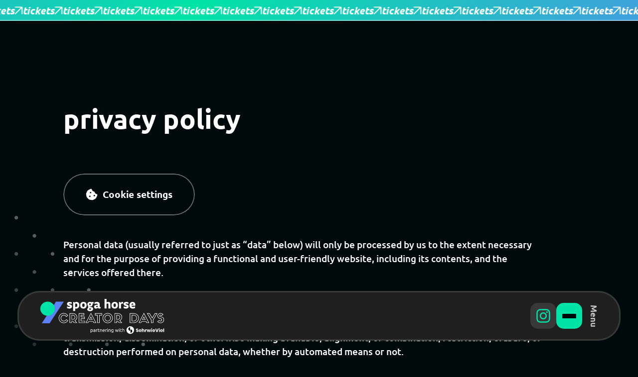

--- FILE ---
content_type: text/html; charset=UTF-8
request_url: https://creatordays.de/en/privacy-policy
body_size: 31296
content:
<!doctype html>
<!--
//////////////////////////////////////
== webdesign & development by ========
••••••••••••••••••••••••••••••••••••••
 __   _____ ___ ___ _    _    ___ ___  
 \ \ / /_ _| _ ) __| |  | |  |_ _/ _ \ 
  \ V / | || _ \ _|| |__| |__ | | (_) |
   \_/ |___|___/___|____|____|___\___/ 
                                        
••••••••••••••••••••••••••••••••••••••
== www.vibell.io ====================
//////////////////////////////////////
-->
<html lang="en" class="cc--darkmode">
  <head>
        <title>privacy policy » spoga horse CREATOR DAYS</title>
    <meta charset="utf-8">
<meta name="viewport" content="width=device-width, initial-scale=1.0">
  <meta name="robots" content="index, follow">
<link rel="apple-touch-icon" sizes="57x57" href="https://creatordays.de/assets/icons/fav/apple-icon-57x57.png">
<link rel="apple-touch-icon" sizes="60x60" href="https://creatordays.de/assets/icons/fav/apple-icon-60x60.png">
<link rel="apple-touch-icon" sizes="72x72" href="https://creatordays.de/assets/icons/fav/apple-icon-72x72.png">
<link rel="apple-touch-icon" sizes="76x76" href="https://creatordays.de/assets/icons/fav/apple-icon-76x76.png">
<link rel="apple-touch-icon" sizes="114x114" href="https://creatordays.de/assets/icons/fav/apple-icon-114x114.png">
<link rel="apple-touch-icon" sizes="120x120" href="https://creatordays.de/assets/icons/fav/apple-icon-120x120.png">
<link rel="apple-touch-icon" sizes="144x144" href="https://creatordays.de/assets/icons/fav/apple-icon-144x144.png">
<link rel="apple-touch-icon" sizes="152x152" href="https://creatordays.de/assets/icons/fav/apple-icon-152x152.png">
<link rel="apple-touch-icon" sizes="180x180" href="https://creatordays.de/assets/icons/fav/apple-icon-180x180.png">
<link rel="icon" type="image/png" sizes="192x192"  href="https://creatordays.de/assets/icons/fav/android-icon-192x192.png">
<link rel="icon" type="image/png" sizes="32x32" href="https://creatordays.de/assets/icons/fav/favicon-32x32.png">
<link rel="icon" type="image/png" sizes="96x96" href="https://creatordays.de/assets/icons/fav/favicon-96x96.png">
<link rel="icon" type="image/png" sizes="16x16" href="https://creatordays.de/assets/icons/fav/favicon-16x16.png">
  <meta property="og:image" content="https://creatordays.de/media/site/bc4286d994-1701042730/creator_days_og_image_en.jpg">
  <meta property="og:image:secure_url" content="https://creatordays.de/media/site/bc4286d994-1701042730/creator_days_og_image_en.jpg">
  <meta property="og:image:width" content="1200">
  <meta property="og:image:height" content="630">
  <meta name="twitter:card" content="summary_large_image">
    <meta name="keywords" content="conference, equestrian, socialmedia, influencer, marketing, connect, create, network">
    <meta name="description" content="The industry&#039;s meeting point for equestrian social media marketing and equestrian influencer marketing.">
    <meta property="og:title" content="privacy policy » spoga horse CREATOR DAYS">
    <meta property="og:description" content="The industry&#039;s meeting point for equestrian social media marketing and equestrian influencer marketing.">
    <meta property="og:site_name" content="spoga horse CREATOR DAYS">
    <meta property="og:url" content="https://creatordays.de/en/privacy-policy">
    <meta property="og:type" content="website">
    <link href="https://creatordays.de/assets/css/lib/cookieconsent.css?" rel="stylesheet">    <link href="https://creatordays.de/assets/css/lightbox.css?" rel="stylesheet">    <link href="https://creatordays.de/assets/css/default.css?v=1.1.14" rel="stylesheet">
<link href="https://creatordays.de/assets/css/templates/privacy.css" rel="stylesheet">    <link href="https://creatordays.de/assets/css/lib/splide-core.min.css?" rel="stylesheet">    <link href="https://creatordays.de/assets/css/contact_form.css?v=1.1.14" rel="stylesheet">  </head>
  <body >
      <style>
    :root {
      --ticket-banner-height: 42px;
    }

    @media only screen and (max-width: 640px) {
      :root {
        --ticket-banner-height: 36px;
      }
    }
  </style>
    <div id="vb-ticket-banner" class="vb-anim-class">
    <a href="https://payment.sehrwieviel.de/b/fZubJ28Fs28j8wfdMe3AY04" title="Open external page" target="_blank">
      <div class="vb-ticket-banner-inner">
                  <div class="vb-ticket-banner-asset-list">
                          <div class="vb-ticket-banner-asset">
                <span class="vb-ticket-banner-asset-title">tickets</span>
                <span class="vb-ticket-banner-asset-icon"><?xml version="1.0" encoding="utf-8"?>
<!-- Generator: Adobe Illustrator 27.8.0, SVG Export Plug-In . SVG Version: 6.00 Build 0)  -->
<svg version="1.1" id="Ebene_1" xmlns="http://www.w3.org/2000/svg" xmlns:xlink="http://www.w3.org/1999/xlink" x="0px" y="0px"
	 viewBox="0 0 20 20" style="enable-background:new 0 0 20 20;" xml:space="preserve">
<g id="Icon_feather-arrow-up-right" transform="translate(-9.001 -9)">
	<g id="Pfad_229">
		<path d="M28.6,10.4v17c0,0.7-0.5,1.2-1.2,1.2c-0.6,0-1.1-0.4-1.2-1v-14l-0.8,0.8L11.5,28.3c-0.2,0.2-0.5,0.4-0.9,0.4
			c-0.3,0-0.6-0.1-0.9-0.4c-0.5-0.5-0.5-1.3,0-1.7l14.7-14.7H10.6c-0.7,0-1.2-0.6-1.2-1.2c0-0.7,0.5-1.2,1.2-1.2h17l0,0h0l0,0h0l0,0
			l0,0h0c0.1,0,0.1,0.1,0.2,0.1l0.1,0.1l0.1,0C28.4,9.8,28.6,10.1,28.6,10.4z"/>
	</g>
</g>
</svg>
</span>
              </div>
                          <div class="vb-ticket-banner-asset">
                <span class="vb-ticket-banner-asset-title">tickets</span>
                <span class="vb-ticket-banner-asset-icon"><?xml version="1.0" encoding="utf-8"?>
<!-- Generator: Adobe Illustrator 27.8.0, SVG Export Plug-In . SVG Version: 6.00 Build 0)  -->
<svg version="1.1" id="Ebene_1" xmlns="http://www.w3.org/2000/svg" xmlns:xlink="http://www.w3.org/1999/xlink" x="0px" y="0px"
	 viewBox="0 0 20 20" style="enable-background:new 0 0 20 20;" xml:space="preserve">
<g id="Icon_feather-arrow-up-right" transform="translate(-9.001 -9)">
	<g id="Pfad_229">
		<path d="M28.6,10.4v17c0,0.7-0.5,1.2-1.2,1.2c-0.6,0-1.1-0.4-1.2-1v-14l-0.8,0.8L11.5,28.3c-0.2,0.2-0.5,0.4-0.9,0.4
			c-0.3,0-0.6-0.1-0.9-0.4c-0.5-0.5-0.5-1.3,0-1.7l14.7-14.7H10.6c-0.7,0-1.2-0.6-1.2-1.2c0-0.7,0.5-1.2,1.2-1.2h17l0,0h0l0,0h0l0,0
			l0,0h0c0.1,0,0.1,0.1,0.2,0.1l0.1,0.1l0.1,0C28.4,9.8,28.6,10.1,28.6,10.4z"/>
	</g>
</g>
</svg>
</span>
              </div>
                          <div class="vb-ticket-banner-asset">
                <span class="vb-ticket-banner-asset-title">tickets</span>
                <span class="vb-ticket-banner-asset-icon"><?xml version="1.0" encoding="utf-8"?>
<!-- Generator: Adobe Illustrator 27.8.0, SVG Export Plug-In . SVG Version: 6.00 Build 0)  -->
<svg version="1.1" id="Ebene_1" xmlns="http://www.w3.org/2000/svg" xmlns:xlink="http://www.w3.org/1999/xlink" x="0px" y="0px"
	 viewBox="0 0 20 20" style="enable-background:new 0 0 20 20;" xml:space="preserve">
<g id="Icon_feather-arrow-up-right" transform="translate(-9.001 -9)">
	<g id="Pfad_229">
		<path d="M28.6,10.4v17c0,0.7-0.5,1.2-1.2,1.2c-0.6,0-1.1-0.4-1.2-1v-14l-0.8,0.8L11.5,28.3c-0.2,0.2-0.5,0.4-0.9,0.4
			c-0.3,0-0.6-0.1-0.9-0.4c-0.5-0.5-0.5-1.3,0-1.7l14.7-14.7H10.6c-0.7,0-1.2-0.6-1.2-1.2c0-0.7,0.5-1.2,1.2-1.2h17l0,0h0l0,0h0l0,0
			l0,0h0c0.1,0,0.1,0.1,0.2,0.1l0.1,0.1l0.1,0C28.4,9.8,28.6,10.1,28.6,10.4z"/>
	</g>
</g>
</svg>
</span>
              </div>
                          <div class="vb-ticket-banner-asset">
                <span class="vb-ticket-banner-asset-title">tickets</span>
                <span class="vb-ticket-banner-asset-icon"><?xml version="1.0" encoding="utf-8"?>
<!-- Generator: Adobe Illustrator 27.8.0, SVG Export Plug-In . SVG Version: 6.00 Build 0)  -->
<svg version="1.1" id="Ebene_1" xmlns="http://www.w3.org/2000/svg" xmlns:xlink="http://www.w3.org/1999/xlink" x="0px" y="0px"
	 viewBox="0 0 20 20" style="enable-background:new 0 0 20 20;" xml:space="preserve">
<g id="Icon_feather-arrow-up-right" transform="translate(-9.001 -9)">
	<g id="Pfad_229">
		<path d="M28.6,10.4v17c0,0.7-0.5,1.2-1.2,1.2c-0.6,0-1.1-0.4-1.2-1v-14l-0.8,0.8L11.5,28.3c-0.2,0.2-0.5,0.4-0.9,0.4
			c-0.3,0-0.6-0.1-0.9-0.4c-0.5-0.5-0.5-1.3,0-1.7l14.7-14.7H10.6c-0.7,0-1.2-0.6-1.2-1.2c0-0.7,0.5-1.2,1.2-1.2h17l0,0h0l0,0h0l0,0
			l0,0h0c0.1,0,0.1,0.1,0.2,0.1l0.1,0.1l0.1,0C28.4,9.8,28.6,10.1,28.6,10.4z"/>
	</g>
</g>
</svg>
</span>
              </div>
                          <div class="vb-ticket-banner-asset">
                <span class="vb-ticket-banner-asset-title">tickets</span>
                <span class="vb-ticket-banner-asset-icon"><?xml version="1.0" encoding="utf-8"?>
<!-- Generator: Adobe Illustrator 27.8.0, SVG Export Plug-In . SVG Version: 6.00 Build 0)  -->
<svg version="1.1" id="Ebene_1" xmlns="http://www.w3.org/2000/svg" xmlns:xlink="http://www.w3.org/1999/xlink" x="0px" y="0px"
	 viewBox="0 0 20 20" style="enable-background:new 0 0 20 20;" xml:space="preserve">
<g id="Icon_feather-arrow-up-right" transform="translate(-9.001 -9)">
	<g id="Pfad_229">
		<path d="M28.6,10.4v17c0,0.7-0.5,1.2-1.2,1.2c-0.6,0-1.1-0.4-1.2-1v-14l-0.8,0.8L11.5,28.3c-0.2,0.2-0.5,0.4-0.9,0.4
			c-0.3,0-0.6-0.1-0.9-0.4c-0.5-0.5-0.5-1.3,0-1.7l14.7-14.7H10.6c-0.7,0-1.2-0.6-1.2-1.2c0-0.7,0.5-1.2,1.2-1.2h17l0,0h0l0,0h0l0,0
			l0,0h0c0.1,0,0.1,0.1,0.2,0.1l0.1,0.1l0.1,0C28.4,9.8,28.6,10.1,28.6,10.4z"/>
	</g>
</g>
</svg>
</span>
              </div>
                          <div class="vb-ticket-banner-asset">
                <span class="vb-ticket-banner-asset-title">tickets</span>
                <span class="vb-ticket-banner-asset-icon"><?xml version="1.0" encoding="utf-8"?>
<!-- Generator: Adobe Illustrator 27.8.0, SVG Export Plug-In . SVG Version: 6.00 Build 0)  -->
<svg version="1.1" id="Ebene_1" xmlns="http://www.w3.org/2000/svg" xmlns:xlink="http://www.w3.org/1999/xlink" x="0px" y="0px"
	 viewBox="0 0 20 20" style="enable-background:new 0 0 20 20;" xml:space="preserve">
<g id="Icon_feather-arrow-up-right" transform="translate(-9.001 -9)">
	<g id="Pfad_229">
		<path d="M28.6,10.4v17c0,0.7-0.5,1.2-1.2,1.2c-0.6,0-1.1-0.4-1.2-1v-14l-0.8,0.8L11.5,28.3c-0.2,0.2-0.5,0.4-0.9,0.4
			c-0.3,0-0.6-0.1-0.9-0.4c-0.5-0.5-0.5-1.3,0-1.7l14.7-14.7H10.6c-0.7,0-1.2-0.6-1.2-1.2c0-0.7,0.5-1.2,1.2-1.2h17l0,0h0l0,0h0l0,0
			l0,0h0c0.1,0,0.1,0.1,0.2,0.1l0.1,0.1l0.1,0C28.4,9.8,28.6,10.1,28.6,10.4z"/>
	</g>
</g>
</svg>
</span>
              </div>
                          <div class="vb-ticket-banner-asset">
                <span class="vb-ticket-banner-asset-title">tickets</span>
                <span class="vb-ticket-banner-asset-icon"><?xml version="1.0" encoding="utf-8"?>
<!-- Generator: Adobe Illustrator 27.8.0, SVG Export Plug-In . SVG Version: 6.00 Build 0)  -->
<svg version="1.1" id="Ebene_1" xmlns="http://www.w3.org/2000/svg" xmlns:xlink="http://www.w3.org/1999/xlink" x="0px" y="0px"
	 viewBox="0 0 20 20" style="enable-background:new 0 0 20 20;" xml:space="preserve">
<g id="Icon_feather-arrow-up-right" transform="translate(-9.001 -9)">
	<g id="Pfad_229">
		<path d="M28.6,10.4v17c0,0.7-0.5,1.2-1.2,1.2c-0.6,0-1.1-0.4-1.2-1v-14l-0.8,0.8L11.5,28.3c-0.2,0.2-0.5,0.4-0.9,0.4
			c-0.3,0-0.6-0.1-0.9-0.4c-0.5-0.5-0.5-1.3,0-1.7l14.7-14.7H10.6c-0.7,0-1.2-0.6-1.2-1.2c0-0.7,0.5-1.2,1.2-1.2h17l0,0h0l0,0h0l0,0
			l0,0h0c0.1,0,0.1,0.1,0.2,0.1l0.1,0.1l0.1,0C28.4,9.8,28.6,10.1,28.6,10.4z"/>
	</g>
</g>
</svg>
</span>
              </div>
                          <div class="vb-ticket-banner-asset">
                <span class="vb-ticket-banner-asset-title">tickets</span>
                <span class="vb-ticket-banner-asset-icon"><?xml version="1.0" encoding="utf-8"?>
<!-- Generator: Adobe Illustrator 27.8.0, SVG Export Plug-In . SVG Version: 6.00 Build 0)  -->
<svg version="1.1" id="Ebene_1" xmlns="http://www.w3.org/2000/svg" xmlns:xlink="http://www.w3.org/1999/xlink" x="0px" y="0px"
	 viewBox="0 0 20 20" style="enable-background:new 0 0 20 20;" xml:space="preserve">
<g id="Icon_feather-arrow-up-right" transform="translate(-9.001 -9)">
	<g id="Pfad_229">
		<path d="M28.6,10.4v17c0,0.7-0.5,1.2-1.2,1.2c-0.6,0-1.1-0.4-1.2-1v-14l-0.8,0.8L11.5,28.3c-0.2,0.2-0.5,0.4-0.9,0.4
			c-0.3,0-0.6-0.1-0.9-0.4c-0.5-0.5-0.5-1.3,0-1.7l14.7-14.7H10.6c-0.7,0-1.2-0.6-1.2-1.2c0-0.7,0.5-1.2,1.2-1.2h17l0,0h0l0,0h0l0,0
			l0,0h0c0.1,0,0.1,0.1,0.2,0.1l0.1,0.1l0.1,0C28.4,9.8,28.6,10.1,28.6,10.4z"/>
	</g>
</g>
</svg>
</span>
              </div>
                          <div class="vb-ticket-banner-asset">
                <span class="vb-ticket-banner-asset-title">tickets</span>
                <span class="vb-ticket-banner-asset-icon"><?xml version="1.0" encoding="utf-8"?>
<!-- Generator: Adobe Illustrator 27.8.0, SVG Export Plug-In . SVG Version: 6.00 Build 0)  -->
<svg version="1.1" id="Ebene_1" xmlns="http://www.w3.org/2000/svg" xmlns:xlink="http://www.w3.org/1999/xlink" x="0px" y="0px"
	 viewBox="0 0 20 20" style="enable-background:new 0 0 20 20;" xml:space="preserve">
<g id="Icon_feather-arrow-up-right" transform="translate(-9.001 -9)">
	<g id="Pfad_229">
		<path d="M28.6,10.4v17c0,0.7-0.5,1.2-1.2,1.2c-0.6,0-1.1-0.4-1.2-1v-14l-0.8,0.8L11.5,28.3c-0.2,0.2-0.5,0.4-0.9,0.4
			c-0.3,0-0.6-0.1-0.9-0.4c-0.5-0.5-0.5-1.3,0-1.7l14.7-14.7H10.6c-0.7,0-1.2-0.6-1.2-1.2c0-0.7,0.5-1.2,1.2-1.2h17l0,0h0l0,0h0l0,0
			l0,0h0c0.1,0,0.1,0.1,0.2,0.1l0.1,0.1l0.1,0C28.4,9.8,28.6,10.1,28.6,10.4z"/>
	</g>
</g>
</svg>
</span>
              </div>
                          <div class="vb-ticket-banner-asset">
                <span class="vb-ticket-banner-asset-title">tickets</span>
                <span class="vb-ticket-banner-asset-icon"><?xml version="1.0" encoding="utf-8"?>
<!-- Generator: Adobe Illustrator 27.8.0, SVG Export Plug-In . SVG Version: 6.00 Build 0)  -->
<svg version="1.1" id="Ebene_1" xmlns="http://www.w3.org/2000/svg" xmlns:xlink="http://www.w3.org/1999/xlink" x="0px" y="0px"
	 viewBox="0 0 20 20" style="enable-background:new 0 0 20 20;" xml:space="preserve">
<g id="Icon_feather-arrow-up-right" transform="translate(-9.001 -9)">
	<g id="Pfad_229">
		<path d="M28.6,10.4v17c0,0.7-0.5,1.2-1.2,1.2c-0.6,0-1.1-0.4-1.2-1v-14l-0.8,0.8L11.5,28.3c-0.2,0.2-0.5,0.4-0.9,0.4
			c-0.3,0-0.6-0.1-0.9-0.4c-0.5-0.5-0.5-1.3,0-1.7l14.7-14.7H10.6c-0.7,0-1.2-0.6-1.2-1.2c0-0.7,0.5-1.2,1.2-1.2h17l0,0h0l0,0h0l0,0
			l0,0h0c0.1,0,0.1,0.1,0.2,0.1l0.1,0.1l0.1,0C28.4,9.8,28.6,10.1,28.6,10.4z"/>
	</g>
</g>
</svg>
</span>
              </div>
                          <div class="vb-ticket-banner-asset">
                <span class="vb-ticket-banner-asset-title">tickets</span>
                <span class="vb-ticket-banner-asset-icon"><?xml version="1.0" encoding="utf-8"?>
<!-- Generator: Adobe Illustrator 27.8.0, SVG Export Plug-In . SVG Version: 6.00 Build 0)  -->
<svg version="1.1" id="Ebene_1" xmlns="http://www.w3.org/2000/svg" xmlns:xlink="http://www.w3.org/1999/xlink" x="0px" y="0px"
	 viewBox="0 0 20 20" style="enable-background:new 0 0 20 20;" xml:space="preserve">
<g id="Icon_feather-arrow-up-right" transform="translate(-9.001 -9)">
	<g id="Pfad_229">
		<path d="M28.6,10.4v17c0,0.7-0.5,1.2-1.2,1.2c-0.6,0-1.1-0.4-1.2-1v-14l-0.8,0.8L11.5,28.3c-0.2,0.2-0.5,0.4-0.9,0.4
			c-0.3,0-0.6-0.1-0.9-0.4c-0.5-0.5-0.5-1.3,0-1.7l14.7-14.7H10.6c-0.7,0-1.2-0.6-1.2-1.2c0-0.7,0.5-1.2,1.2-1.2h17l0,0h0l0,0h0l0,0
			l0,0h0c0.1,0,0.1,0.1,0.2,0.1l0.1,0.1l0.1,0C28.4,9.8,28.6,10.1,28.6,10.4z"/>
	</g>
</g>
</svg>
</span>
              </div>
                          <div class="vb-ticket-banner-asset">
                <span class="vb-ticket-banner-asset-title">tickets</span>
                <span class="vb-ticket-banner-asset-icon"><?xml version="1.0" encoding="utf-8"?>
<!-- Generator: Adobe Illustrator 27.8.0, SVG Export Plug-In . SVG Version: 6.00 Build 0)  -->
<svg version="1.1" id="Ebene_1" xmlns="http://www.w3.org/2000/svg" xmlns:xlink="http://www.w3.org/1999/xlink" x="0px" y="0px"
	 viewBox="0 0 20 20" style="enable-background:new 0 0 20 20;" xml:space="preserve">
<g id="Icon_feather-arrow-up-right" transform="translate(-9.001 -9)">
	<g id="Pfad_229">
		<path d="M28.6,10.4v17c0,0.7-0.5,1.2-1.2,1.2c-0.6,0-1.1-0.4-1.2-1v-14l-0.8,0.8L11.5,28.3c-0.2,0.2-0.5,0.4-0.9,0.4
			c-0.3,0-0.6-0.1-0.9-0.4c-0.5-0.5-0.5-1.3,0-1.7l14.7-14.7H10.6c-0.7,0-1.2-0.6-1.2-1.2c0-0.7,0.5-1.2,1.2-1.2h17l0,0h0l0,0h0l0,0
			l0,0h0c0.1,0,0.1,0.1,0.2,0.1l0.1,0.1l0.1,0C28.4,9.8,28.6,10.1,28.6,10.4z"/>
	</g>
</g>
</svg>
</span>
              </div>
                          <div class="vb-ticket-banner-asset">
                <span class="vb-ticket-banner-asset-title">tickets</span>
                <span class="vb-ticket-banner-asset-icon"><?xml version="1.0" encoding="utf-8"?>
<!-- Generator: Adobe Illustrator 27.8.0, SVG Export Plug-In . SVG Version: 6.00 Build 0)  -->
<svg version="1.1" id="Ebene_1" xmlns="http://www.w3.org/2000/svg" xmlns:xlink="http://www.w3.org/1999/xlink" x="0px" y="0px"
	 viewBox="0 0 20 20" style="enable-background:new 0 0 20 20;" xml:space="preserve">
<g id="Icon_feather-arrow-up-right" transform="translate(-9.001 -9)">
	<g id="Pfad_229">
		<path d="M28.6,10.4v17c0,0.7-0.5,1.2-1.2,1.2c-0.6,0-1.1-0.4-1.2-1v-14l-0.8,0.8L11.5,28.3c-0.2,0.2-0.5,0.4-0.9,0.4
			c-0.3,0-0.6-0.1-0.9-0.4c-0.5-0.5-0.5-1.3,0-1.7l14.7-14.7H10.6c-0.7,0-1.2-0.6-1.2-1.2c0-0.7,0.5-1.2,1.2-1.2h17l0,0h0l0,0h0l0,0
			l0,0h0c0.1,0,0.1,0.1,0.2,0.1l0.1,0.1l0.1,0C28.4,9.8,28.6,10.1,28.6,10.4z"/>
	</g>
</g>
</svg>
</span>
              </div>
                          <div class="vb-ticket-banner-asset">
                <span class="vb-ticket-banner-asset-title">tickets</span>
                <span class="vb-ticket-banner-asset-icon"><?xml version="1.0" encoding="utf-8"?>
<!-- Generator: Adobe Illustrator 27.8.0, SVG Export Plug-In . SVG Version: 6.00 Build 0)  -->
<svg version="1.1" id="Ebene_1" xmlns="http://www.w3.org/2000/svg" xmlns:xlink="http://www.w3.org/1999/xlink" x="0px" y="0px"
	 viewBox="0 0 20 20" style="enable-background:new 0 0 20 20;" xml:space="preserve">
<g id="Icon_feather-arrow-up-right" transform="translate(-9.001 -9)">
	<g id="Pfad_229">
		<path d="M28.6,10.4v17c0,0.7-0.5,1.2-1.2,1.2c-0.6,0-1.1-0.4-1.2-1v-14l-0.8,0.8L11.5,28.3c-0.2,0.2-0.5,0.4-0.9,0.4
			c-0.3,0-0.6-0.1-0.9-0.4c-0.5-0.5-0.5-1.3,0-1.7l14.7-14.7H10.6c-0.7,0-1.2-0.6-1.2-1.2c0-0.7,0.5-1.2,1.2-1.2h17l0,0h0l0,0h0l0,0
			l0,0h0c0.1,0,0.1,0.1,0.2,0.1l0.1,0.1l0.1,0C28.4,9.8,28.6,10.1,28.6,10.4z"/>
	</g>
</g>
</svg>
</span>
              </div>
                          <div class="vb-ticket-banner-asset">
                <span class="vb-ticket-banner-asset-title">tickets</span>
                <span class="vb-ticket-banner-asset-icon"><?xml version="1.0" encoding="utf-8"?>
<!-- Generator: Adobe Illustrator 27.8.0, SVG Export Plug-In . SVG Version: 6.00 Build 0)  -->
<svg version="1.1" id="Ebene_1" xmlns="http://www.w3.org/2000/svg" xmlns:xlink="http://www.w3.org/1999/xlink" x="0px" y="0px"
	 viewBox="0 0 20 20" style="enable-background:new 0 0 20 20;" xml:space="preserve">
<g id="Icon_feather-arrow-up-right" transform="translate(-9.001 -9)">
	<g id="Pfad_229">
		<path d="M28.6,10.4v17c0,0.7-0.5,1.2-1.2,1.2c-0.6,0-1.1-0.4-1.2-1v-14l-0.8,0.8L11.5,28.3c-0.2,0.2-0.5,0.4-0.9,0.4
			c-0.3,0-0.6-0.1-0.9-0.4c-0.5-0.5-0.5-1.3,0-1.7l14.7-14.7H10.6c-0.7,0-1.2-0.6-1.2-1.2c0-0.7,0.5-1.2,1.2-1.2h17l0,0h0l0,0h0l0,0
			l0,0h0c0.1,0,0.1,0.1,0.2,0.1l0.1,0.1l0.1,0C28.4,9.8,28.6,10.1,28.6,10.4z"/>
	</g>
</g>
</svg>
</span>
              </div>
                          <div class="vb-ticket-banner-asset">
                <span class="vb-ticket-banner-asset-title">tickets</span>
                <span class="vb-ticket-banner-asset-icon"><?xml version="1.0" encoding="utf-8"?>
<!-- Generator: Adobe Illustrator 27.8.0, SVG Export Plug-In . SVG Version: 6.00 Build 0)  -->
<svg version="1.1" id="Ebene_1" xmlns="http://www.w3.org/2000/svg" xmlns:xlink="http://www.w3.org/1999/xlink" x="0px" y="0px"
	 viewBox="0 0 20 20" style="enable-background:new 0 0 20 20;" xml:space="preserve">
<g id="Icon_feather-arrow-up-right" transform="translate(-9.001 -9)">
	<g id="Pfad_229">
		<path d="M28.6,10.4v17c0,0.7-0.5,1.2-1.2,1.2c-0.6,0-1.1-0.4-1.2-1v-14l-0.8,0.8L11.5,28.3c-0.2,0.2-0.5,0.4-0.9,0.4
			c-0.3,0-0.6-0.1-0.9-0.4c-0.5-0.5-0.5-1.3,0-1.7l14.7-14.7H10.6c-0.7,0-1.2-0.6-1.2-1.2c0-0.7,0.5-1.2,1.2-1.2h17l0,0h0l0,0h0l0,0
			l0,0h0c0.1,0,0.1,0.1,0.2,0.1l0.1,0.1l0.1,0C28.4,9.8,28.6,10.1,28.6,10.4z"/>
	</g>
</g>
</svg>
</span>
              </div>
                          <div class="vb-ticket-banner-asset">
                <span class="vb-ticket-banner-asset-title">tickets</span>
                <span class="vb-ticket-banner-asset-icon"><?xml version="1.0" encoding="utf-8"?>
<!-- Generator: Adobe Illustrator 27.8.0, SVG Export Plug-In . SVG Version: 6.00 Build 0)  -->
<svg version="1.1" id="Ebene_1" xmlns="http://www.w3.org/2000/svg" xmlns:xlink="http://www.w3.org/1999/xlink" x="0px" y="0px"
	 viewBox="0 0 20 20" style="enable-background:new 0 0 20 20;" xml:space="preserve">
<g id="Icon_feather-arrow-up-right" transform="translate(-9.001 -9)">
	<g id="Pfad_229">
		<path d="M28.6,10.4v17c0,0.7-0.5,1.2-1.2,1.2c-0.6,0-1.1-0.4-1.2-1v-14l-0.8,0.8L11.5,28.3c-0.2,0.2-0.5,0.4-0.9,0.4
			c-0.3,0-0.6-0.1-0.9-0.4c-0.5-0.5-0.5-1.3,0-1.7l14.7-14.7H10.6c-0.7,0-1.2-0.6-1.2-1.2c0-0.7,0.5-1.2,1.2-1.2h17l0,0h0l0,0h0l0,0
			l0,0h0c0.1,0,0.1,0.1,0.2,0.1l0.1,0.1l0.1,0C28.4,9.8,28.6,10.1,28.6,10.4z"/>
	</g>
</g>
</svg>
</span>
              </div>
                          <div class="vb-ticket-banner-asset">
                <span class="vb-ticket-banner-asset-title">tickets</span>
                <span class="vb-ticket-banner-asset-icon"><?xml version="1.0" encoding="utf-8"?>
<!-- Generator: Adobe Illustrator 27.8.0, SVG Export Plug-In . SVG Version: 6.00 Build 0)  -->
<svg version="1.1" id="Ebene_1" xmlns="http://www.w3.org/2000/svg" xmlns:xlink="http://www.w3.org/1999/xlink" x="0px" y="0px"
	 viewBox="0 0 20 20" style="enable-background:new 0 0 20 20;" xml:space="preserve">
<g id="Icon_feather-arrow-up-right" transform="translate(-9.001 -9)">
	<g id="Pfad_229">
		<path d="M28.6,10.4v17c0,0.7-0.5,1.2-1.2,1.2c-0.6,0-1.1-0.4-1.2-1v-14l-0.8,0.8L11.5,28.3c-0.2,0.2-0.5,0.4-0.9,0.4
			c-0.3,0-0.6-0.1-0.9-0.4c-0.5-0.5-0.5-1.3,0-1.7l14.7-14.7H10.6c-0.7,0-1.2-0.6-1.2-1.2c0-0.7,0.5-1.2,1.2-1.2h17l0,0h0l0,0h0l0,0
			l0,0h0c0.1,0,0.1,0.1,0.2,0.1l0.1,0.1l0.1,0C28.4,9.8,28.6,10.1,28.6,10.4z"/>
	</g>
</g>
</svg>
</span>
              </div>
                          <div class="vb-ticket-banner-asset">
                <span class="vb-ticket-banner-asset-title">tickets</span>
                <span class="vb-ticket-banner-asset-icon"><?xml version="1.0" encoding="utf-8"?>
<!-- Generator: Adobe Illustrator 27.8.0, SVG Export Plug-In . SVG Version: 6.00 Build 0)  -->
<svg version="1.1" id="Ebene_1" xmlns="http://www.w3.org/2000/svg" xmlns:xlink="http://www.w3.org/1999/xlink" x="0px" y="0px"
	 viewBox="0 0 20 20" style="enable-background:new 0 0 20 20;" xml:space="preserve">
<g id="Icon_feather-arrow-up-right" transform="translate(-9.001 -9)">
	<g id="Pfad_229">
		<path d="M28.6,10.4v17c0,0.7-0.5,1.2-1.2,1.2c-0.6,0-1.1-0.4-1.2-1v-14l-0.8,0.8L11.5,28.3c-0.2,0.2-0.5,0.4-0.9,0.4
			c-0.3,0-0.6-0.1-0.9-0.4c-0.5-0.5-0.5-1.3,0-1.7l14.7-14.7H10.6c-0.7,0-1.2-0.6-1.2-1.2c0-0.7,0.5-1.2,1.2-1.2h17l0,0h0l0,0h0l0,0
			l0,0h0c0.1,0,0.1,0.1,0.2,0.1l0.1,0.1l0.1,0C28.4,9.8,28.6,10.1,28.6,10.4z"/>
	</g>
</g>
</svg>
</span>
              </div>
                          <div class="vb-ticket-banner-asset">
                <span class="vb-ticket-banner-asset-title">tickets</span>
                <span class="vb-ticket-banner-asset-icon"><?xml version="1.0" encoding="utf-8"?>
<!-- Generator: Adobe Illustrator 27.8.0, SVG Export Plug-In . SVG Version: 6.00 Build 0)  -->
<svg version="1.1" id="Ebene_1" xmlns="http://www.w3.org/2000/svg" xmlns:xlink="http://www.w3.org/1999/xlink" x="0px" y="0px"
	 viewBox="0 0 20 20" style="enable-background:new 0 0 20 20;" xml:space="preserve">
<g id="Icon_feather-arrow-up-right" transform="translate(-9.001 -9)">
	<g id="Pfad_229">
		<path d="M28.6,10.4v17c0,0.7-0.5,1.2-1.2,1.2c-0.6,0-1.1-0.4-1.2-1v-14l-0.8,0.8L11.5,28.3c-0.2,0.2-0.5,0.4-0.9,0.4
			c-0.3,0-0.6-0.1-0.9-0.4c-0.5-0.5-0.5-1.3,0-1.7l14.7-14.7H10.6c-0.7,0-1.2-0.6-1.2-1.2c0-0.7,0.5-1.2,1.2-1.2h17l0,0h0l0,0h0l0,0
			l0,0h0c0.1,0,0.1,0.1,0.2,0.1l0.1,0.1l0.1,0C28.4,9.8,28.6,10.1,28.6,10.4z"/>
	</g>
</g>
</svg>
</span>
              </div>
                          <div class="vb-ticket-banner-asset">
                <span class="vb-ticket-banner-asset-title">tickets</span>
                <span class="vb-ticket-banner-asset-icon"><?xml version="1.0" encoding="utf-8"?>
<!-- Generator: Adobe Illustrator 27.8.0, SVG Export Plug-In . SVG Version: 6.00 Build 0)  -->
<svg version="1.1" id="Ebene_1" xmlns="http://www.w3.org/2000/svg" xmlns:xlink="http://www.w3.org/1999/xlink" x="0px" y="0px"
	 viewBox="0 0 20 20" style="enable-background:new 0 0 20 20;" xml:space="preserve">
<g id="Icon_feather-arrow-up-right" transform="translate(-9.001 -9)">
	<g id="Pfad_229">
		<path d="M28.6,10.4v17c0,0.7-0.5,1.2-1.2,1.2c-0.6,0-1.1-0.4-1.2-1v-14l-0.8,0.8L11.5,28.3c-0.2,0.2-0.5,0.4-0.9,0.4
			c-0.3,0-0.6-0.1-0.9-0.4c-0.5-0.5-0.5-1.3,0-1.7l14.7-14.7H10.6c-0.7,0-1.2-0.6-1.2-1.2c0-0.7,0.5-1.2,1.2-1.2h17l0,0h0l0,0h0l0,0
			l0,0h0c0.1,0,0.1,0.1,0.2,0.1l0.1,0.1l0.1,0C28.4,9.8,28.6,10.1,28.6,10.4z"/>
	</g>
</g>
</svg>
</span>
              </div>
                          <div class="vb-ticket-banner-asset">
                <span class="vb-ticket-banner-asset-title">tickets</span>
                <span class="vb-ticket-banner-asset-icon"><?xml version="1.0" encoding="utf-8"?>
<!-- Generator: Adobe Illustrator 27.8.0, SVG Export Plug-In . SVG Version: 6.00 Build 0)  -->
<svg version="1.1" id="Ebene_1" xmlns="http://www.w3.org/2000/svg" xmlns:xlink="http://www.w3.org/1999/xlink" x="0px" y="0px"
	 viewBox="0 0 20 20" style="enable-background:new 0 0 20 20;" xml:space="preserve">
<g id="Icon_feather-arrow-up-right" transform="translate(-9.001 -9)">
	<g id="Pfad_229">
		<path d="M28.6,10.4v17c0,0.7-0.5,1.2-1.2,1.2c-0.6,0-1.1-0.4-1.2-1v-14l-0.8,0.8L11.5,28.3c-0.2,0.2-0.5,0.4-0.9,0.4
			c-0.3,0-0.6-0.1-0.9-0.4c-0.5-0.5-0.5-1.3,0-1.7l14.7-14.7H10.6c-0.7,0-1.2-0.6-1.2-1.2c0-0.7,0.5-1.2,1.2-1.2h17l0,0h0l0,0h0l0,0
			l0,0h0c0.1,0,0.1,0.1,0.2,0.1l0.1,0.1l0.1,0C28.4,9.8,28.6,10.1,28.6,10.4z"/>
	</g>
</g>
</svg>
</span>
              </div>
                          <div class="vb-ticket-banner-asset">
                <span class="vb-ticket-banner-asset-title">tickets</span>
                <span class="vb-ticket-banner-asset-icon"><?xml version="1.0" encoding="utf-8"?>
<!-- Generator: Adobe Illustrator 27.8.0, SVG Export Plug-In . SVG Version: 6.00 Build 0)  -->
<svg version="1.1" id="Ebene_1" xmlns="http://www.w3.org/2000/svg" xmlns:xlink="http://www.w3.org/1999/xlink" x="0px" y="0px"
	 viewBox="0 0 20 20" style="enable-background:new 0 0 20 20;" xml:space="preserve">
<g id="Icon_feather-arrow-up-right" transform="translate(-9.001 -9)">
	<g id="Pfad_229">
		<path d="M28.6,10.4v17c0,0.7-0.5,1.2-1.2,1.2c-0.6,0-1.1-0.4-1.2-1v-14l-0.8,0.8L11.5,28.3c-0.2,0.2-0.5,0.4-0.9,0.4
			c-0.3,0-0.6-0.1-0.9-0.4c-0.5-0.5-0.5-1.3,0-1.7l14.7-14.7H10.6c-0.7,0-1.2-0.6-1.2-1.2c0-0.7,0.5-1.2,1.2-1.2h17l0,0h0l0,0h0l0,0
			l0,0h0c0.1,0,0.1,0.1,0.2,0.1l0.1,0.1l0.1,0C28.4,9.8,28.6,10.1,28.6,10.4z"/>
	</g>
</g>
</svg>
</span>
              </div>
                          <div class="vb-ticket-banner-asset">
                <span class="vb-ticket-banner-asset-title">tickets</span>
                <span class="vb-ticket-banner-asset-icon"><?xml version="1.0" encoding="utf-8"?>
<!-- Generator: Adobe Illustrator 27.8.0, SVG Export Plug-In . SVG Version: 6.00 Build 0)  -->
<svg version="1.1" id="Ebene_1" xmlns="http://www.w3.org/2000/svg" xmlns:xlink="http://www.w3.org/1999/xlink" x="0px" y="0px"
	 viewBox="0 0 20 20" style="enable-background:new 0 0 20 20;" xml:space="preserve">
<g id="Icon_feather-arrow-up-right" transform="translate(-9.001 -9)">
	<g id="Pfad_229">
		<path d="M28.6,10.4v17c0,0.7-0.5,1.2-1.2,1.2c-0.6,0-1.1-0.4-1.2-1v-14l-0.8,0.8L11.5,28.3c-0.2,0.2-0.5,0.4-0.9,0.4
			c-0.3,0-0.6-0.1-0.9-0.4c-0.5-0.5-0.5-1.3,0-1.7l14.7-14.7H10.6c-0.7,0-1.2-0.6-1.2-1.2c0-0.7,0.5-1.2,1.2-1.2h17l0,0h0l0,0h0l0,0
			l0,0h0c0.1,0,0.1,0.1,0.2,0.1l0.1,0.1l0.1,0C28.4,9.8,28.6,10.1,28.6,10.4z"/>
	</g>
</g>
</svg>
</span>
              </div>
                          <div class="vb-ticket-banner-asset">
                <span class="vb-ticket-banner-asset-title">tickets</span>
                <span class="vb-ticket-banner-asset-icon"><?xml version="1.0" encoding="utf-8"?>
<!-- Generator: Adobe Illustrator 27.8.0, SVG Export Plug-In . SVG Version: 6.00 Build 0)  -->
<svg version="1.1" id="Ebene_1" xmlns="http://www.w3.org/2000/svg" xmlns:xlink="http://www.w3.org/1999/xlink" x="0px" y="0px"
	 viewBox="0 0 20 20" style="enable-background:new 0 0 20 20;" xml:space="preserve">
<g id="Icon_feather-arrow-up-right" transform="translate(-9.001 -9)">
	<g id="Pfad_229">
		<path d="M28.6,10.4v17c0,0.7-0.5,1.2-1.2,1.2c-0.6,0-1.1-0.4-1.2-1v-14l-0.8,0.8L11.5,28.3c-0.2,0.2-0.5,0.4-0.9,0.4
			c-0.3,0-0.6-0.1-0.9-0.4c-0.5-0.5-0.5-1.3,0-1.7l14.7-14.7H10.6c-0.7,0-1.2-0.6-1.2-1.2c0-0.7,0.5-1.2,1.2-1.2h17l0,0h0l0,0h0l0,0
			l0,0h0c0.1,0,0.1,0.1,0.2,0.1l0.1,0.1l0.1,0C28.4,9.8,28.6,10.1,28.6,10.4z"/>
	</g>
</g>
</svg>
</span>
              </div>
                          <div class="vb-ticket-banner-asset">
                <span class="vb-ticket-banner-asset-title">tickets</span>
                <span class="vb-ticket-banner-asset-icon"><?xml version="1.0" encoding="utf-8"?>
<!-- Generator: Adobe Illustrator 27.8.0, SVG Export Plug-In . SVG Version: 6.00 Build 0)  -->
<svg version="1.1" id="Ebene_1" xmlns="http://www.w3.org/2000/svg" xmlns:xlink="http://www.w3.org/1999/xlink" x="0px" y="0px"
	 viewBox="0 0 20 20" style="enable-background:new 0 0 20 20;" xml:space="preserve">
<g id="Icon_feather-arrow-up-right" transform="translate(-9.001 -9)">
	<g id="Pfad_229">
		<path d="M28.6,10.4v17c0,0.7-0.5,1.2-1.2,1.2c-0.6,0-1.1-0.4-1.2-1v-14l-0.8,0.8L11.5,28.3c-0.2,0.2-0.5,0.4-0.9,0.4
			c-0.3,0-0.6-0.1-0.9-0.4c-0.5-0.5-0.5-1.3,0-1.7l14.7-14.7H10.6c-0.7,0-1.2-0.6-1.2-1.2c0-0.7,0.5-1.2,1.2-1.2h17l0,0h0l0,0h0l0,0
			l0,0h0c0.1,0,0.1,0.1,0.2,0.1l0.1,0.1l0.1,0C28.4,9.8,28.6,10.1,28.6,10.4z"/>
	</g>
</g>
</svg>
</span>
              </div>
                          <div class="vb-ticket-banner-asset">
                <span class="vb-ticket-banner-asset-title">tickets</span>
                <span class="vb-ticket-banner-asset-icon"><?xml version="1.0" encoding="utf-8"?>
<!-- Generator: Adobe Illustrator 27.8.0, SVG Export Plug-In . SVG Version: 6.00 Build 0)  -->
<svg version="1.1" id="Ebene_1" xmlns="http://www.w3.org/2000/svg" xmlns:xlink="http://www.w3.org/1999/xlink" x="0px" y="0px"
	 viewBox="0 0 20 20" style="enable-background:new 0 0 20 20;" xml:space="preserve">
<g id="Icon_feather-arrow-up-right" transform="translate(-9.001 -9)">
	<g id="Pfad_229">
		<path d="M28.6,10.4v17c0,0.7-0.5,1.2-1.2,1.2c-0.6,0-1.1-0.4-1.2-1v-14l-0.8,0.8L11.5,28.3c-0.2,0.2-0.5,0.4-0.9,0.4
			c-0.3,0-0.6-0.1-0.9-0.4c-0.5-0.5-0.5-1.3,0-1.7l14.7-14.7H10.6c-0.7,0-1.2-0.6-1.2-1.2c0-0.7,0.5-1.2,1.2-1.2h17l0,0h0l0,0h0l0,0
			l0,0h0c0.1,0,0.1,0.1,0.2,0.1l0.1,0.1l0.1,0C28.4,9.8,28.6,10.1,28.6,10.4z"/>
	</g>
</g>
</svg>
</span>
              </div>
                          <div class="vb-ticket-banner-asset">
                <span class="vb-ticket-banner-asset-title">tickets</span>
                <span class="vb-ticket-banner-asset-icon"><?xml version="1.0" encoding="utf-8"?>
<!-- Generator: Adobe Illustrator 27.8.0, SVG Export Plug-In . SVG Version: 6.00 Build 0)  -->
<svg version="1.1" id="Ebene_1" xmlns="http://www.w3.org/2000/svg" xmlns:xlink="http://www.w3.org/1999/xlink" x="0px" y="0px"
	 viewBox="0 0 20 20" style="enable-background:new 0 0 20 20;" xml:space="preserve">
<g id="Icon_feather-arrow-up-right" transform="translate(-9.001 -9)">
	<g id="Pfad_229">
		<path d="M28.6,10.4v17c0,0.7-0.5,1.2-1.2,1.2c-0.6,0-1.1-0.4-1.2-1v-14l-0.8,0.8L11.5,28.3c-0.2,0.2-0.5,0.4-0.9,0.4
			c-0.3,0-0.6-0.1-0.9-0.4c-0.5-0.5-0.5-1.3,0-1.7l14.7-14.7H10.6c-0.7,0-1.2-0.6-1.2-1.2c0-0.7,0.5-1.2,1.2-1.2h17l0,0h0l0,0h0l0,0
			l0,0h0c0.1,0,0.1,0.1,0.2,0.1l0.1,0.1l0.1,0C28.4,9.8,28.6,10.1,28.6,10.4z"/>
	</g>
</g>
</svg>
</span>
              </div>
                          <div class="vb-ticket-banner-asset">
                <span class="vb-ticket-banner-asset-title">tickets</span>
                <span class="vb-ticket-banner-asset-icon"><?xml version="1.0" encoding="utf-8"?>
<!-- Generator: Adobe Illustrator 27.8.0, SVG Export Plug-In . SVG Version: 6.00 Build 0)  -->
<svg version="1.1" id="Ebene_1" xmlns="http://www.w3.org/2000/svg" xmlns:xlink="http://www.w3.org/1999/xlink" x="0px" y="0px"
	 viewBox="0 0 20 20" style="enable-background:new 0 0 20 20;" xml:space="preserve">
<g id="Icon_feather-arrow-up-right" transform="translate(-9.001 -9)">
	<g id="Pfad_229">
		<path d="M28.6,10.4v17c0,0.7-0.5,1.2-1.2,1.2c-0.6,0-1.1-0.4-1.2-1v-14l-0.8,0.8L11.5,28.3c-0.2,0.2-0.5,0.4-0.9,0.4
			c-0.3,0-0.6-0.1-0.9-0.4c-0.5-0.5-0.5-1.3,0-1.7l14.7-14.7H10.6c-0.7,0-1.2-0.6-1.2-1.2c0-0.7,0.5-1.2,1.2-1.2h17l0,0h0l0,0h0l0,0
			l0,0h0c0.1,0,0.1,0.1,0.2,0.1l0.1,0.1l0.1,0C28.4,9.8,28.6,10.1,28.6,10.4z"/>
	</g>
</g>
</svg>
</span>
              </div>
                          <div class="vb-ticket-banner-asset">
                <span class="vb-ticket-banner-asset-title">tickets</span>
                <span class="vb-ticket-banner-asset-icon"><?xml version="1.0" encoding="utf-8"?>
<!-- Generator: Adobe Illustrator 27.8.0, SVG Export Plug-In . SVG Version: 6.00 Build 0)  -->
<svg version="1.1" id="Ebene_1" xmlns="http://www.w3.org/2000/svg" xmlns:xlink="http://www.w3.org/1999/xlink" x="0px" y="0px"
	 viewBox="0 0 20 20" style="enable-background:new 0 0 20 20;" xml:space="preserve">
<g id="Icon_feather-arrow-up-right" transform="translate(-9.001 -9)">
	<g id="Pfad_229">
		<path d="M28.6,10.4v17c0,0.7-0.5,1.2-1.2,1.2c-0.6,0-1.1-0.4-1.2-1v-14l-0.8,0.8L11.5,28.3c-0.2,0.2-0.5,0.4-0.9,0.4
			c-0.3,0-0.6-0.1-0.9-0.4c-0.5-0.5-0.5-1.3,0-1.7l14.7-14.7H10.6c-0.7,0-1.2-0.6-1.2-1.2c0-0.7,0.5-1.2,1.2-1.2h17l0,0h0l0,0h0l0,0
			l0,0h0c0.1,0,0.1,0.1,0.2,0.1l0.1,0.1l0.1,0C28.4,9.8,28.6,10.1,28.6,10.4z"/>
	</g>
</g>
</svg>
</span>
              </div>
                      </div>
                  <div class="vb-ticket-banner-asset-list">
                          <div class="vb-ticket-banner-asset">
                <span class="vb-ticket-banner-asset-title">tickets</span>
                <span class="vb-ticket-banner-asset-icon"><?xml version="1.0" encoding="utf-8"?>
<!-- Generator: Adobe Illustrator 27.8.0, SVG Export Plug-In . SVG Version: 6.00 Build 0)  -->
<svg version="1.1" id="Ebene_1" xmlns="http://www.w3.org/2000/svg" xmlns:xlink="http://www.w3.org/1999/xlink" x="0px" y="0px"
	 viewBox="0 0 20 20" style="enable-background:new 0 0 20 20;" xml:space="preserve">
<g id="Icon_feather-arrow-up-right" transform="translate(-9.001 -9)">
	<g id="Pfad_229">
		<path d="M28.6,10.4v17c0,0.7-0.5,1.2-1.2,1.2c-0.6,0-1.1-0.4-1.2-1v-14l-0.8,0.8L11.5,28.3c-0.2,0.2-0.5,0.4-0.9,0.4
			c-0.3,0-0.6-0.1-0.9-0.4c-0.5-0.5-0.5-1.3,0-1.7l14.7-14.7H10.6c-0.7,0-1.2-0.6-1.2-1.2c0-0.7,0.5-1.2,1.2-1.2h17l0,0h0l0,0h0l0,0
			l0,0h0c0.1,0,0.1,0.1,0.2,0.1l0.1,0.1l0.1,0C28.4,9.8,28.6,10.1,28.6,10.4z"/>
	</g>
</g>
</svg>
</span>
              </div>
                          <div class="vb-ticket-banner-asset">
                <span class="vb-ticket-banner-asset-title">tickets</span>
                <span class="vb-ticket-banner-asset-icon"><?xml version="1.0" encoding="utf-8"?>
<!-- Generator: Adobe Illustrator 27.8.0, SVG Export Plug-In . SVG Version: 6.00 Build 0)  -->
<svg version="1.1" id="Ebene_1" xmlns="http://www.w3.org/2000/svg" xmlns:xlink="http://www.w3.org/1999/xlink" x="0px" y="0px"
	 viewBox="0 0 20 20" style="enable-background:new 0 0 20 20;" xml:space="preserve">
<g id="Icon_feather-arrow-up-right" transform="translate(-9.001 -9)">
	<g id="Pfad_229">
		<path d="M28.6,10.4v17c0,0.7-0.5,1.2-1.2,1.2c-0.6,0-1.1-0.4-1.2-1v-14l-0.8,0.8L11.5,28.3c-0.2,0.2-0.5,0.4-0.9,0.4
			c-0.3,0-0.6-0.1-0.9-0.4c-0.5-0.5-0.5-1.3,0-1.7l14.7-14.7H10.6c-0.7,0-1.2-0.6-1.2-1.2c0-0.7,0.5-1.2,1.2-1.2h17l0,0h0l0,0h0l0,0
			l0,0h0c0.1,0,0.1,0.1,0.2,0.1l0.1,0.1l0.1,0C28.4,9.8,28.6,10.1,28.6,10.4z"/>
	</g>
</g>
</svg>
</span>
              </div>
                          <div class="vb-ticket-banner-asset">
                <span class="vb-ticket-banner-asset-title">tickets</span>
                <span class="vb-ticket-banner-asset-icon"><?xml version="1.0" encoding="utf-8"?>
<!-- Generator: Adobe Illustrator 27.8.0, SVG Export Plug-In . SVG Version: 6.00 Build 0)  -->
<svg version="1.1" id="Ebene_1" xmlns="http://www.w3.org/2000/svg" xmlns:xlink="http://www.w3.org/1999/xlink" x="0px" y="0px"
	 viewBox="0 0 20 20" style="enable-background:new 0 0 20 20;" xml:space="preserve">
<g id="Icon_feather-arrow-up-right" transform="translate(-9.001 -9)">
	<g id="Pfad_229">
		<path d="M28.6,10.4v17c0,0.7-0.5,1.2-1.2,1.2c-0.6,0-1.1-0.4-1.2-1v-14l-0.8,0.8L11.5,28.3c-0.2,0.2-0.5,0.4-0.9,0.4
			c-0.3,0-0.6-0.1-0.9-0.4c-0.5-0.5-0.5-1.3,0-1.7l14.7-14.7H10.6c-0.7,0-1.2-0.6-1.2-1.2c0-0.7,0.5-1.2,1.2-1.2h17l0,0h0l0,0h0l0,0
			l0,0h0c0.1,0,0.1,0.1,0.2,0.1l0.1,0.1l0.1,0C28.4,9.8,28.6,10.1,28.6,10.4z"/>
	</g>
</g>
</svg>
</span>
              </div>
                          <div class="vb-ticket-banner-asset">
                <span class="vb-ticket-banner-asset-title">tickets</span>
                <span class="vb-ticket-banner-asset-icon"><?xml version="1.0" encoding="utf-8"?>
<!-- Generator: Adobe Illustrator 27.8.0, SVG Export Plug-In . SVG Version: 6.00 Build 0)  -->
<svg version="1.1" id="Ebene_1" xmlns="http://www.w3.org/2000/svg" xmlns:xlink="http://www.w3.org/1999/xlink" x="0px" y="0px"
	 viewBox="0 0 20 20" style="enable-background:new 0 0 20 20;" xml:space="preserve">
<g id="Icon_feather-arrow-up-right" transform="translate(-9.001 -9)">
	<g id="Pfad_229">
		<path d="M28.6,10.4v17c0,0.7-0.5,1.2-1.2,1.2c-0.6,0-1.1-0.4-1.2-1v-14l-0.8,0.8L11.5,28.3c-0.2,0.2-0.5,0.4-0.9,0.4
			c-0.3,0-0.6-0.1-0.9-0.4c-0.5-0.5-0.5-1.3,0-1.7l14.7-14.7H10.6c-0.7,0-1.2-0.6-1.2-1.2c0-0.7,0.5-1.2,1.2-1.2h17l0,0h0l0,0h0l0,0
			l0,0h0c0.1,0,0.1,0.1,0.2,0.1l0.1,0.1l0.1,0C28.4,9.8,28.6,10.1,28.6,10.4z"/>
	</g>
</g>
</svg>
</span>
              </div>
                          <div class="vb-ticket-banner-asset">
                <span class="vb-ticket-banner-asset-title">tickets</span>
                <span class="vb-ticket-banner-asset-icon"><?xml version="1.0" encoding="utf-8"?>
<!-- Generator: Adobe Illustrator 27.8.0, SVG Export Plug-In . SVG Version: 6.00 Build 0)  -->
<svg version="1.1" id="Ebene_1" xmlns="http://www.w3.org/2000/svg" xmlns:xlink="http://www.w3.org/1999/xlink" x="0px" y="0px"
	 viewBox="0 0 20 20" style="enable-background:new 0 0 20 20;" xml:space="preserve">
<g id="Icon_feather-arrow-up-right" transform="translate(-9.001 -9)">
	<g id="Pfad_229">
		<path d="M28.6,10.4v17c0,0.7-0.5,1.2-1.2,1.2c-0.6,0-1.1-0.4-1.2-1v-14l-0.8,0.8L11.5,28.3c-0.2,0.2-0.5,0.4-0.9,0.4
			c-0.3,0-0.6-0.1-0.9-0.4c-0.5-0.5-0.5-1.3,0-1.7l14.7-14.7H10.6c-0.7,0-1.2-0.6-1.2-1.2c0-0.7,0.5-1.2,1.2-1.2h17l0,0h0l0,0h0l0,0
			l0,0h0c0.1,0,0.1,0.1,0.2,0.1l0.1,0.1l0.1,0C28.4,9.8,28.6,10.1,28.6,10.4z"/>
	</g>
</g>
</svg>
</span>
              </div>
                          <div class="vb-ticket-banner-asset">
                <span class="vb-ticket-banner-asset-title">tickets</span>
                <span class="vb-ticket-banner-asset-icon"><?xml version="1.0" encoding="utf-8"?>
<!-- Generator: Adobe Illustrator 27.8.0, SVG Export Plug-In . SVG Version: 6.00 Build 0)  -->
<svg version="1.1" id="Ebene_1" xmlns="http://www.w3.org/2000/svg" xmlns:xlink="http://www.w3.org/1999/xlink" x="0px" y="0px"
	 viewBox="0 0 20 20" style="enable-background:new 0 0 20 20;" xml:space="preserve">
<g id="Icon_feather-arrow-up-right" transform="translate(-9.001 -9)">
	<g id="Pfad_229">
		<path d="M28.6,10.4v17c0,0.7-0.5,1.2-1.2,1.2c-0.6,0-1.1-0.4-1.2-1v-14l-0.8,0.8L11.5,28.3c-0.2,0.2-0.5,0.4-0.9,0.4
			c-0.3,0-0.6-0.1-0.9-0.4c-0.5-0.5-0.5-1.3,0-1.7l14.7-14.7H10.6c-0.7,0-1.2-0.6-1.2-1.2c0-0.7,0.5-1.2,1.2-1.2h17l0,0h0l0,0h0l0,0
			l0,0h0c0.1,0,0.1,0.1,0.2,0.1l0.1,0.1l0.1,0C28.4,9.8,28.6,10.1,28.6,10.4z"/>
	</g>
</g>
</svg>
</span>
              </div>
                          <div class="vb-ticket-banner-asset">
                <span class="vb-ticket-banner-asset-title">tickets</span>
                <span class="vb-ticket-banner-asset-icon"><?xml version="1.0" encoding="utf-8"?>
<!-- Generator: Adobe Illustrator 27.8.0, SVG Export Plug-In . SVG Version: 6.00 Build 0)  -->
<svg version="1.1" id="Ebene_1" xmlns="http://www.w3.org/2000/svg" xmlns:xlink="http://www.w3.org/1999/xlink" x="0px" y="0px"
	 viewBox="0 0 20 20" style="enable-background:new 0 0 20 20;" xml:space="preserve">
<g id="Icon_feather-arrow-up-right" transform="translate(-9.001 -9)">
	<g id="Pfad_229">
		<path d="M28.6,10.4v17c0,0.7-0.5,1.2-1.2,1.2c-0.6,0-1.1-0.4-1.2-1v-14l-0.8,0.8L11.5,28.3c-0.2,0.2-0.5,0.4-0.9,0.4
			c-0.3,0-0.6-0.1-0.9-0.4c-0.5-0.5-0.5-1.3,0-1.7l14.7-14.7H10.6c-0.7,0-1.2-0.6-1.2-1.2c0-0.7,0.5-1.2,1.2-1.2h17l0,0h0l0,0h0l0,0
			l0,0h0c0.1,0,0.1,0.1,0.2,0.1l0.1,0.1l0.1,0C28.4,9.8,28.6,10.1,28.6,10.4z"/>
	</g>
</g>
</svg>
</span>
              </div>
                          <div class="vb-ticket-banner-asset">
                <span class="vb-ticket-banner-asset-title">tickets</span>
                <span class="vb-ticket-banner-asset-icon"><?xml version="1.0" encoding="utf-8"?>
<!-- Generator: Adobe Illustrator 27.8.0, SVG Export Plug-In . SVG Version: 6.00 Build 0)  -->
<svg version="1.1" id="Ebene_1" xmlns="http://www.w3.org/2000/svg" xmlns:xlink="http://www.w3.org/1999/xlink" x="0px" y="0px"
	 viewBox="0 0 20 20" style="enable-background:new 0 0 20 20;" xml:space="preserve">
<g id="Icon_feather-arrow-up-right" transform="translate(-9.001 -9)">
	<g id="Pfad_229">
		<path d="M28.6,10.4v17c0,0.7-0.5,1.2-1.2,1.2c-0.6,0-1.1-0.4-1.2-1v-14l-0.8,0.8L11.5,28.3c-0.2,0.2-0.5,0.4-0.9,0.4
			c-0.3,0-0.6-0.1-0.9-0.4c-0.5-0.5-0.5-1.3,0-1.7l14.7-14.7H10.6c-0.7,0-1.2-0.6-1.2-1.2c0-0.7,0.5-1.2,1.2-1.2h17l0,0h0l0,0h0l0,0
			l0,0h0c0.1,0,0.1,0.1,0.2,0.1l0.1,0.1l0.1,0C28.4,9.8,28.6,10.1,28.6,10.4z"/>
	</g>
</g>
</svg>
</span>
              </div>
                          <div class="vb-ticket-banner-asset">
                <span class="vb-ticket-banner-asset-title">tickets</span>
                <span class="vb-ticket-banner-asset-icon"><?xml version="1.0" encoding="utf-8"?>
<!-- Generator: Adobe Illustrator 27.8.0, SVG Export Plug-In . SVG Version: 6.00 Build 0)  -->
<svg version="1.1" id="Ebene_1" xmlns="http://www.w3.org/2000/svg" xmlns:xlink="http://www.w3.org/1999/xlink" x="0px" y="0px"
	 viewBox="0 0 20 20" style="enable-background:new 0 0 20 20;" xml:space="preserve">
<g id="Icon_feather-arrow-up-right" transform="translate(-9.001 -9)">
	<g id="Pfad_229">
		<path d="M28.6,10.4v17c0,0.7-0.5,1.2-1.2,1.2c-0.6,0-1.1-0.4-1.2-1v-14l-0.8,0.8L11.5,28.3c-0.2,0.2-0.5,0.4-0.9,0.4
			c-0.3,0-0.6-0.1-0.9-0.4c-0.5-0.5-0.5-1.3,0-1.7l14.7-14.7H10.6c-0.7,0-1.2-0.6-1.2-1.2c0-0.7,0.5-1.2,1.2-1.2h17l0,0h0l0,0h0l0,0
			l0,0h0c0.1,0,0.1,0.1,0.2,0.1l0.1,0.1l0.1,0C28.4,9.8,28.6,10.1,28.6,10.4z"/>
	</g>
</g>
</svg>
</span>
              </div>
                          <div class="vb-ticket-banner-asset">
                <span class="vb-ticket-banner-asset-title">tickets</span>
                <span class="vb-ticket-banner-asset-icon"><?xml version="1.0" encoding="utf-8"?>
<!-- Generator: Adobe Illustrator 27.8.0, SVG Export Plug-In . SVG Version: 6.00 Build 0)  -->
<svg version="1.1" id="Ebene_1" xmlns="http://www.w3.org/2000/svg" xmlns:xlink="http://www.w3.org/1999/xlink" x="0px" y="0px"
	 viewBox="0 0 20 20" style="enable-background:new 0 0 20 20;" xml:space="preserve">
<g id="Icon_feather-arrow-up-right" transform="translate(-9.001 -9)">
	<g id="Pfad_229">
		<path d="M28.6,10.4v17c0,0.7-0.5,1.2-1.2,1.2c-0.6,0-1.1-0.4-1.2-1v-14l-0.8,0.8L11.5,28.3c-0.2,0.2-0.5,0.4-0.9,0.4
			c-0.3,0-0.6-0.1-0.9-0.4c-0.5-0.5-0.5-1.3,0-1.7l14.7-14.7H10.6c-0.7,0-1.2-0.6-1.2-1.2c0-0.7,0.5-1.2,1.2-1.2h17l0,0h0l0,0h0l0,0
			l0,0h0c0.1,0,0.1,0.1,0.2,0.1l0.1,0.1l0.1,0C28.4,9.8,28.6,10.1,28.6,10.4z"/>
	</g>
</g>
</svg>
</span>
              </div>
                          <div class="vb-ticket-banner-asset">
                <span class="vb-ticket-banner-asset-title">tickets</span>
                <span class="vb-ticket-banner-asset-icon"><?xml version="1.0" encoding="utf-8"?>
<!-- Generator: Adobe Illustrator 27.8.0, SVG Export Plug-In . SVG Version: 6.00 Build 0)  -->
<svg version="1.1" id="Ebene_1" xmlns="http://www.w3.org/2000/svg" xmlns:xlink="http://www.w3.org/1999/xlink" x="0px" y="0px"
	 viewBox="0 0 20 20" style="enable-background:new 0 0 20 20;" xml:space="preserve">
<g id="Icon_feather-arrow-up-right" transform="translate(-9.001 -9)">
	<g id="Pfad_229">
		<path d="M28.6,10.4v17c0,0.7-0.5,1.2-1.2,1.2c-0.6,0-1.1-0.4-1.2-1v-14l-0.8,0.8L11.5,28.3c-0.2,0.2-0.5,0.4-0.9,0.4
			c-0.3,0-0.6-0.1-0.9-0.4c-0.5-0.5-0.5-1.3,0-1.7l14.7-14.7H10.6c-0.7,0-1.2-0.6-1.2-1.2c0-0.7,0.5-1.2,1.2-1.2h17l0,0h0l0,0h0l0,0
			l0,0h0c0.1,0,0.1,0.1,0.2,0.1l0.1,0.1l0.1,0C28.4,9.8,28.6,10.1,28.6,10.4z"/>
	</g>
</g>
</svg>
</span>
              </div>
                          <div class="vb-ticket-banner-asset">
                <span class="vb-ticket-banner-asset-title">tickets</span>
                <span class="vb-ticket-banner-asset-icon"><?xml version="1.0" encoding="utf-8"?>
<!-- Generator: Adobe Illustrator 27.8.0, SVG Export Plug-In . SVG Version: 6.00 Build 0)  -->
<svg version="1.1" id="Ebene_1" xmlns="http://www.w3.org/2000/svg" xmlns:xlink="http://www.w3.org/1999/xlink" x="0px" y="0px"
	 viewBox="0 0 20 20" style="enable-background:new 0 0 20 20;" xml:space="preserve">
<g id="Icon_feather-arrow-up-right" transform="translate(-9.001 -9)">
	<g id="Pfad_229">
		<path d="M28.6,10.4v17c0,0.7-0.5,1.2-1.2,1.2c-0.6,0-1.1-0.4-1.2-1v-14l-0.8,0.8L11.5,28.3c-0.2,0.2-0.5,0.4-0.9,0.4
			c-0.3,0-0.6-0.1-0.9-0.4c-0.5-0.5-0.5-1.3,0-1.7l14.7-14.7H10.6c-0.7,0-1.2-0.6-1.2-1.2c0-0.7,0.5-1.2,1.2-1.2h17l0,0h0l0,0h0l0,0
			l0,0h0c0.1,0,0.1,0.1,0.2,0.1l0.1,0.1l0.1,0C28.4,9.8,28.6,10.1,28.6,10.4z"/>
	</g>
</g>
</svg>
</span>
              </div>
                          <div class="vb-ticket-banner-asset">
                <span class="vb-ticket-banner-asset-title">tickets</span>
                <span class="vb-ticket-banner-asset-icon"><?xml version="1.0" encoding="utf-8"?>
<!-- Generator: Adobe Illustrator 27.8.0, SVG Export Plug-In . SVG Version: 6.00 Build 0)  -->
<svg version="1.1" id="Ebene_1" xmlns="http://www.w3.org/2000/svg" xmlns:xlink="http://www.w3.org/1999/xlink" x="0px" y="0px"
	 viewBox="0 0 20 20" style="enable-background:new 0 0 20 20;" xml:space="preserve">
<g id="Icon_feather-arrow-up-right" transform="translate(-9.001 -9)">
	<g id="Pfad_229">
		<path d="M28.6,10.4v17c0,0.7-0.5,1.2-1.2,1.2c-0.6,0-1.1-0.4-1.2-1v-14l-0.8,0.8L11.5,28.3c-0.2,0.2-0.5,0.4-0.9,0.4
			c-0.3,0-0.6-0.1-0.9-0.4c-0.5-0.5-0.5-1.3,0-1.7l14.7-14.7H10.6c-0.7,0-1.2-0.6-1.2-1.2c0-0.7,0.5-1.2,1.2-1.2h17l0,0h0l0,0h0l0,0
			l0,0h0c0.1,0,0.1,0.1,0.2,0.1l0.1,0.1l0.1,0C28.4,9.8,28.6,10.1,28.6,10.4z"/>
	</g>
</g>
</svg>
</span>
              </div>
                          <div class="vb-ticket-banner-asset">
                <span class="vb-ticket-banner-asset-title">tickets</span>
                <span class="vb-ticket-banner-asset-icon"><?xml version="1.0" encoding="utf-8"?>
<!-- Generator: Adobe Illustrator 27.8.0, SVG Export Plug-In . SVG Version: 6.00 Build 0)  -->
<svg version="1.1" id="Ebene_1" xmlns="http://www.w3.org/2000/svg" xmlns:xlink="http://www.w3.org/1999/xlink" x="0px" y="0px"
	 viewBox="0 0 20 20" style="enable-background:new 0 0 20 20;" xml:space="preserve">
<g id="Icon_feather-arrow-up-right" transform="translate(-9.001 -9)">
	<g id="Pfad_229">
		<path d="M28.6,10.4v17c0,0.7-0.5,1.2-1.2,1.2c-0.6,0-1.1-0.4-1.2-1v-14l-0.8,0.8L11.5,28.3c-0.2,0.2-0.5,0.4-0.9,0.4
			c-0.3,0-0.6-0.1-0.9-0.4c-0.5-0.5-0.5-1.3,0-1.7l14.7-14.7H10.6c-0.7,0-1.2-0.6-1.2-1.2c0-0.7,0.5-1.2,1.2-1.2h17l0,0h0l0,0h0l0,0
			l0,0h0c0.1,0,0.1,0.1,0.2,0.1l0.1,0.1l0.1,0C28.4,9.8,28.6,10.1,28.6,10.4z"/>
	</g>
</g>
</svg>
</span>
              </div>
                          <div class="vb-ticket-banner-asset">
                <span class="vb-ticket-banner-asset-title">tickets</span>
                <span class="vb-ticket-banner-asset-icon"><?xml version="1.0" encoding="utf-8"?>
<!-- Generator: Adobe Illustrator 27.8.0, SVG Export Plug-In . SVG Version: 6.00 Build 0)  -->
<svg version="1.1" id="Ebene_1" xmlns="http://www.w3.org/2000/svg" xmlns:xlink="http://www.w3.org/1999/xlink" x="0px" y="0px"
	 viewBox="0 0 20 20" style="enable-background:new 0 0 20 20;" xml:space="preserve">
<g id="Icon_feather-arrow-up-right" transform="translate(-9.001 -9)">
	<g id="Pfad_229">
		<path d="M28.6,10.4v17c0,0.7-0.5,1.2-1.2,1.2c-0.6,0-1.1-0.4-1.2-1v-14l-0.8,0.8L11.5,28.3c-0.2,0.2-0.5,0.4-0.9,0.4
			c-0.3,0-0.6-0.1-0.9-0.4c-0.5-0.5-0.5-1.3,0-1.7l14.7-14.7H10.6c-0.7,0-1.2-0.6-1.2-1.2c0-0.7,0.5-1.2,1.2-1.2h17l0,0h0l0,0h0l0,0
			l0,0h0c0.1,0,0.1,0.1,0.2,0.1l0.1,0.1l0.1,0C28.4,9.8,28.6,10.1,28.6,10.4z"/>
	</g>
</g>
</svg>
</span>
              </div>
                          <div class="vb-ticket-banner-asset">
                <span class="vb-ticket-banner-asset-title">tickets</span>
                <span class="vb-ticket-banner-asset-icon"><?xml version="1.0" encoding="utf-8"?>
<!-- Generator: Adobe Illustrator 27.8.0, SVG Export Plug-In . SVG Version: 6.00 Build 0)  -->
<svg version="1.1" id="Ebene_1" xmlns="http://www.w3.org/2000/svg" xmlns:xlink="http://www.w3.org/1999/xlink" x="0px" y="0px"
	 viewBox="0 0 20 20" style="enable-background:new 0 0 20 20;" xml:space="preserve">
<g id="Icon_feather-arrow-up-right" transform="translate(-9.001 -9)">
	<g id="Pfad_229">
		<path d="M28.6,10.4v17c0,0.7-0.5,1.2-1.2,1.2c-0.6,0-1.1-0.4-1.2-1v-14l-0.8,0.8L11.5,28.3c-0.2,0.2-0.5,0.4-0.9,0.4
			c-0.3,0-0.6-0.1-0.9-0.4c-0.5-0.5-0.5-1.3,0-1.7l14.7-14.7H10.6c-0.7,0-1.2-0.6-1.2-1.2c0-0.7,0.5-1.2,1.2-1.2h17l0,0h0l0,0h0l0,0
			l0,0h0c0.1,0,0.1,0.1,0.2,0.1l0.1,0.1l0.1,0C28.4,9.8,28.6,10.1,28.6,10.4z"/>
	</g>
</g>
</svg>
</span>
              </div>
                          <div class="vb-ticket-banner-asset">
                <span class="vb-ticket-banner-asset-title">tickets</span>
                <span class="vb-ticket-banner-asset-icon"><?xml version="1.0" encoding="utf-8"?>
<!-- Generator: Adobe Illustrator 27.8.0, SVG Export Plug-In . SVG Version: 6.00 Build 0)  -->
<svg version="1.1" id="Ebene_1" xmlns="http://www.w3.org/2000/svg" xmlns:xlink="http://www.w3.org/1999/xlink" x="0px" y="0px"
	 viewBox="0 0 20 20" style="enable-background:new 0 0 20 20;" xml:space="preserve">
<g id="Icon_feather-arrow-up-right" transform="translate(-9.001 -9)">
	<g id="Pfad_229">
		<path d="M28.6,10.4v17c0,0.7-0.5,1.2-1.2,1.2c-0.6,0-1.1-0.4-1.2-1v-14l-0.8,0.8L11.5,28.3c-0.2,0.2-0.5,0.4-0.9,0.4
			c-0.3,0-0.6-0.1-0.9-0.4c-0.5-0.5-0.5-1.3,0-1.7l14.7-14.7H10.6c-0.7,0-1.2-0.6-1.2-1.2c0-0.7,0.5-1.2,1.2-1.2h17l0,0h0l0,0h0l0,0
			l0,0h0c0.1,0,0.1,0.1,0.2,0.1l0.1,0.1l0.1,0C28.4,9.8,28.6,10.1,28.6,10.4z"/>
	</g>
</g>
</svg>
</span>
              </div>
                          <div class="vb-ticket-banner-asset">
                <span class="vb-ticket-banner-asset-title">tickets</span>
                <span class="vb-ticket-banner-asset-icon"><?xml version="1.0" encoding="utf-8"?>
<!-- Generator: Adobe Illustrator 27.8.0, SVG Export Plug-In . SVG Version: 6.00 Build 0)  -->
<svg version="1.1" id="Ebene_1" xmlns="http://www.w3.org/2000/svg" xmlns:xlink="http://www.w3.org/1999/xlink" x="0px" y="0px"
	 viewBox="0 0 20 20" style="enable-background:new 0 0 20 20;" xml:space="preserve">
<g id="Icon_feather-arrow-up-right" transform="translate(-9.001 -9)">
	<g id="Pfad_229">
		<path d="M28.6,10.4v17c0,0.7-0.5,1.2-1.2,1.2c-0.6,0-1.1-0.4-1.2-1v-14l-0.8,0.8L11.5,28.3c-0.2,0.2-0.5,0.4-0.9,0.4
			c-0.3,0-0.6-0.1-0.9-0.4c-0.5-0.5-0.5-1.3,0-1.7l14.7-14.7H10.6c-0.7,0-1.2-0.6-1.2-1.2c0-0.7,0.5-1.2,1.2-1.2h17l0,0h0l0,0h0l0,0
			l0,0h0c0.1,0,0.1,0.1,0.2,0.1l0.1,0.1l0.1,0C28.4,9.8,28.6,10.1,28.6,10.4z"/>
	</g>
</g>
</svg>
</span>
              </div>
                          <div class="vb-ticket-banner-asset">
                <span class="vb-ticket-banner-asset-title">tickets</span>
                <span class="vb-ticket-banner-asset-icon"><?xml version="1.0" encoding="utf-8"?>
<!-- Generator: Adobe Illustrator 27.8.0, SVG Export Plug-In . SVG Version: 6.00 Build 0)  -->
<svg version="1.1" id="Ebene_1" xmlns="http://www.w3.org/2000/svg" xmlns:xlink="http://www.w3.org/1999/xlink" x="0px" y="0px"
	 viewBox="0 0 20 20" style="enable-background:new 0 0 20 20;" xml:space="preserve">
<g id="Icon_feather-arrow-up-right" transform="translate(-9.001 -9)">
	<g id="Pfad_229">
		<path d="M28.6,10.4v17c0,0.7-0.5,1.2-1.2,1.2c-0.6,0-1.1-0.4-1.2-1v-14l-0.8,0.8L11.5,28.3c-0.2,0.2-0.5,0.4-0.9,0.4
			c-0.3,0-0.6-0.1-0.9-0.4c-0.5-0.5-0.5-1.3,0-1.7l14.7-14.7H10.6c-0.7,0-1.2-0.6-1.2-1.2c0-0.7,0.5-1.2,1.2-1.2h17l0,0h0l0,0h0l0,0
			l0,0h0c0.1,0,0.1,0.1,0.2,0.1l0.1,0.1l0.1,0C28.4,9.8,28.6,10.1,28.6,10.4z"/>
	</g>
</g>
</svg>
</span>
              </div>
                          <div class="vb-ticket-banner-asset">
                <span class="vb-ticket-banner-asset-title">tickets</span>
                <span class="vb-ticket-banner-asset-icon"><?xml version="1.0" encoding="utf-8"?>
<!-- Generator: Adobe Illustrator 27.8.0, SVG Export Plug-In . SVG Version: 6.00 Build 0)  -->
<svg version="1.1" id="Ebene_1" xmlns="http://www.w3.org/2000/svg" xmlns:xlink="http://www.w3.org/1999/xlink" x="0px" y="0px"
	 viewBox="0 0 20 20" style="enable-background:new 0 0 20 20;" xml:space="preserve">
<g id="Icon_feather-arrow-up-right" transform="translate(-9.001 -9)">
	<g id="Pfad_229">
		<path d="M28.6,10.4v17c0,0.7-0.5,1.2-1.2,1.2c-0.6,0-1.1-0.4-1.2-1v-14l-0.8,0.8L11.5,28.3c-0.2,0.2-0.5,0.4-0.9,0.4
			c-0.3,0-0.6-0.1-0.9-0.4c-0.5-0.5-0.5-1.3,0-1.7l14.7-14.7H10.6c-0.7,0-1.2-0.6-1.2-1.2c0-0.7,0.5-1.2,1.2-1.2h17l0,0h0l0,0h0l0,0
			l0,0h0c0.1,0,0.1,0.1,0.2,0.1l0.1,0.1l0.1,0C28.4,9.8,28.6,10.1,28.6,10.4z"/>
	</g>
</g>
</svg>
</span>
              </div>
                          <div class="vb-ticket-banner-asset">
                <span class="vb-ticket-banner-asset-title">tickets</span>
                <span class="vb-ticket-banner-asset-icon"><?xml version="1.0" encoding="utf-8"?>
<!-- Generator: Adobe Illustrator 27.8.0, SVG Export Plug-In . SVG Version: 6.00 Build 0)  -->
<svg version="1.1" id="Ebene_1" xmlns="http://www.w3.org/2000/svg" xmlns:xlink="http://www.w3.org/1999/xlink" x="0px" y="0px"
	 viewBox="0 0 20 20" style="enable-background:new 0 0 20 20;" xml:space="preserve">
<g id="Icon_feather-arrow-up-right" transform="translate(-9.001 -9)">
	<g id="Pfad_229">
		<path d="M28.6,10.4v17c0,0.7-0.5,1.2-1.2,1.2c-0.6,0-1.1-0.4-1.2-1v-14l-0.8,0.8L11.5,28.3c-0.2,0.2-0.5,0.4-0.9,0.4
			c-0.3,0-0.6-0.1-0.9-0.4c-0.5-0.5-0.5-1.3,0-1.7l14.7-14.7H10.6c-0.7,0-1.2-0.6-1.2-1.2c0-0.7,0.5-1.2,1.2-1.2h17l0,0h0l0,0h0l0,0
			l0,0h0c0.1,0,0.1,0.1,0.2,0.1l0.1,0.1l0.1,0C28.4,9.8,28.6,10.1,28.6,10.4z"/>
	</g>
</g>
</svg>
</span>
              </div>
                          <div class="vb-ticket-banner-asset">
                <span class="vb-ticket-banner-asset-title">tickets</span>
                <span class="vb-ticket-banner-asset-icon"><?xml version="1.0" encoding="utf-8"?>
<!-- Generator: Adobe Illustrator 27.8.0, SVG Export Plug-In . SVG Version: 6.00 Build 0)  -->
<svg version="1.1" id="Ebene_1" xmlns="http://www.w3.org/2000/svg" xmlns:xlink="http://www.w3.org/1999/xlink" x="0px" y="0px"
	 viewBox="0 0 20 20" style="enable-background:new 0 0 20 20;" xml:space="preserve">
<g id="Icon_feather-arrow-up-right" transform="translate(-9.001 -9)">
	<g id="Pfad_229">
		<path d="M28.6,10.4v17c0,0.7-0.5,1.2-1.2,1.2c-0.6,0-1.1-0.4-1.2-1v-14l-0.8,0.8L11.5,28.3c-0.2,0.2-0.5,0.4-0.9,0.4
			c-0.3,0-0.6-0.1-0.9-0.4c-0.5-0.5-0.5-1.3,0-1.7l14.7-14.7H10.6c-0.7,0-1.2-0.6-1.2-1.2c0-0.7,0.5-1.2,1.2-1.2h17l0,0h0l0,0h0l0,0
			l0,0h0c0.1,0,0.1,0.1,0.2,0.1l0.1,0.1l0.1,0C28.4,9.8,28.6,10.1,28.6,10.4z"/>
	</g>
</g>
</svg>
</span>
              </div>
                          <div class="vb-ticket-banner-asset">
                <span class="vb-ticket-banner-asset-title">tickets</span>
                <span class="vb-ticket-banner-asset-icon"><?xml version="1.0" encoding="utf-8"?>
<!-- Generator: Adobe Illustrator 27.8.0, SVG Export Plug-In . SVG Version: 6.00 Build 0)  -->
<svg version="1.1" id="Ebene_1" xmlns="http://www.w3.org/2000/svg" xmlns:xlink="http://www.w3.org/1999/xlink" x="0px" y="0px"
	 viewBox="0 0 20 20" style="enable-background:new 0 0 20 20;" xml:space="preserve">
<g id="Icon_feather-arrow-up-right" transform="translate(-9.001 -9)">
	<g id="Pfad_229">
		<path d="M28.6,10.4v17c0,0.7-0.5,1.2-1.2,1.2c-0.6,0-1.1-0.4-1.2-1v-14l-0.8,0.8L11.5,28.3c-0.2,0.2-0.5,0.4-0.9,0.4
			c-0.3,0-0.6-0.1-0.9-0.4c-0.5-0.5-0.5-1.3,0-1.7l14.7-14.7H10.6c-0.7,0-1.2-0.6-1.2-1.2c0-0.7,0.5-1.2,1.2-1.2h17l0,0h0l0,0h0l0,0
			l0,0h0c0.1,0,0.1,0.1,0.2,0.1l0.1,0.1l0.1,0C28.4,9.8,28.6,10.1,28.6,10.4z"/>
	</g>
</g>
</svg>
</span>
              </div>
                          <div class="vb-ticket-banner-asset">
                <span class="vb-ticket-banner-asset-title">tickets</span>
                <span class="vb-ticket-banner-asset-icon"><?xml version="1.0" encoding="utf-8"?>
<!-- Generator: Adobe Illustrator 27.8.0, SVG Export Plug-In . SVG Version: 6.00 Build 0)  -->
<svg version="1.1" id="Ebene_1" xmlns="http://www.w3.org/2000/svg" xmlns:xlink="http://www.w3.org/1999/xlink" x="0px" y="0px"
	 viewBox="0 0 20 20" style="enable-background:new 0 0 20 20;" xml:space="preserve">
<g id="Icon_feather-arrow-up-right" transform="translate(-9.001 -9)">
	<g id="Pfad_229">
		<path d="M28.6,10.4v17c0,0.7-0.5,1.2-1.2,1.2c-0.6,0-1.1-0.4-1.2-1v-14l-0.8,0.8L11.5,28.3c-0.2,0.2-0.5,0.4-0.9,0.4
			c-0.3,0-0.6-0.1-0.9-0.4c-0.5-0.5-0.5-1.3,0-1.7l14.7-14.7H10.6c-0.7,0-1.2-0.6-1.2-1.2c0-0.7,0.5-1.2,1.2-1.2h17l0,0h0l0,0h0l0,0
			l0,0h0c0.1,0,0.1,0.1,0.2,0.1l0.1,0.1l0.1,0C28.4,9.8,28.6,10.1,28.6,10.4z"/>
	</g>
</g>
</svg>
</span>
              </div>
                          <div class="vb-ticket-banner-asset">
                <span class="vb-ticket-banner-asset-title">tickets</span>
                <span class="vb-ticket-banner-asset-icon"><?xml version="1.0" encoding="utf-8"?>
<!-- Generator: Adobe Illustrator 27.8.0, SVG Export Plug-In . SVG Version: 6.00 Build 0)  -->
<svg version="1.1" id="Ebene_1" xmlns="http://www.w3.org/2000/svg" xmlns:xlink="http://www.w3.org/1999/xlink" x="0px" y="0px"
	 viewBox="0 0 20 20" style="enable-background:new 0 0 20 20;" xml:space="preserve">
<g id="Icon_feather-arrow-up-right" transform="translate(-9.001 -9)">
	<g id="Pfad_229">
		<path d="M28.6,10.4v17c0,0.7-0.5,1.2-1.2,1.2c-0.6,0-1.1-0.4-1.2-1v-14l-0.8,0.8L11.5,28.3c-0.2,0.2-0.5,0.4-0.9,0.4
			c-0.3,0-0.6-0.1-0.9-0.4c-0.5-0.5-0.5-1.3,0-1.7l14.7-14.7H10.6c-0.7,0-1.2-0.6-1.2-1.2c0-0.7,0.5-1.2,1.2-1.2h17l0,0h0l0,0h0l0,0
			l0,0h0c0.1,0,0.1,0.1,0.2,0.1l0.1,0.1l0.1,0C28.4,9.8,28.6,10.1,28.6,10.4z"/>
	</g>
</g>
</svg>
</span>
              </div>
                          <div class="vb-ticket-banner-asset">
                <span class="vb-ticket-banner-asset-title">tickets</span>
                <span class="vb-ticket-banner-asset-icon"><?xml version="1.0" encoding="utf-8"?>
<!-- Generator: Adobe Illustrator 27.8.0, SVG Export Plug-In . SVG Version: 6.00 Build 0)  -->
<svg version="1.1" id="Ebene_1" xmlns="http://www.w3.org/2000/svg" xmlns:xlink="http://www.w3.org/1999/xlink" x="0px" y="0px"
	 viewBox="0 0 20 20" style="enable-background:new 0 0 20 20;" xml:space="preserve">
<g id="Icon_feather-arrow-up-right" transform="translate(-9.001 -9)">
	<g id="Pfad_229">
		<path d="M28.6,10.4v17c0,0.7-0.5,1.2-1.2,1.2c-0.6,0-1.1-0.4-1.2-1v-14l-0.8,0.8L11.5,28.3c-0.2,0.2-0.5,0.4-0.9,0.4
			c-0.3,0-0.6-0.1-0.9-0.4c-0.5-0.5-0.5-1.3,0-1.7l14.7-14.7H10.6c-0.7,0-1.2-0.6-1.2-1.2c0-0.7,0.5-1.2,1.2-1.2h17l0,0h0l0,0h0l0,0
			l0,0h0c0.1,0,0.1,0.1,0.2,0.1l0.1,0.1l0.1,0C28.4,9.8,28.6,10.1,28.6,10.4z"/>
	</g>
</g>
</svg>
</span>
              </div>
                          <div class="vb-ticket-banner-asset">
                <span class="vb-ticket-banner-asset-title">tickets</span>
                <span class="vb-ticket-banner-asset-icon"><?xml version="1.0" encoding="utf-8"?>
<!-- Generator: Adobe Illustrator 27.8.0, SVG Export Plug-In . SVG Version: 6.00 Build 0)  -->
<svg version="1.1" id="Ebene_1" xmlns="http://www.w3.org/2000/svg" xmlns:xlink="http://www.w3.org/1999/xlink" x="0px" y="0px"
	 viewBox="0 0 20 20" style="enable-background:new 0 0 20 20;" xml:space="preserve">
<g id="Icon_feather-arrow-up-right" transform="translate(-9.001 -9)">
	<g id="Pfad_229">
		<path d="M28.6,10.4v17c0,0.7-0.5,1.2-1.2,1.2c-0.6,0-1.1-0.4-1.2-1v-14l-0.8,0.8L11.5,28.3c-0.2,0.2-0.5,0.4-0.9,0.4
			c-0.3,0-0.6-0.1-0.9-0.4c-0.5-0.5-0.5-1.3,0-1.7l14.7-14.7H10.6c-0.7,0-1.2-0.6-1.2-1.2c0-0.7,0.5-1.2,1.2-1.2h17l0,0h0l0,0h0l0,0
			l0,0h0c0.1,0,0.1,0.1,0.2,0.1l0.1,0.1l0.1,0C28.4,9.8,28.6,10.1,28.6,10.4z"/>
	</g>
</g>
</svg>
</span>
              </div>
                          <div class="vb-ticket-banner-asset">
                <span class="vb-ticket-banner-asset-title">tickets</span>
                <span class="vb-ticket-banner-asset-icon"><?xml version="1.0" encoding="utf-8"?>
<!-- Generator: Adobe Illustrator 27.8.0, SVG Export Plug-In . SVG Version: 6.00 Build 0)  -->
<svg version="1.1" id="Ebene_1" xmlns="http://www.w3.org/2000/svg" xmlns:xlink="http://www.w3.org/1999/xlink" x="0px" y="0px"
	 viewBox="0 0 20 20" style="enable-background:new 0 0 20 20;" xml:space="preserve">
<g id="Icon_feather-arrow-up-right" transform="translate(-9.001 -9)">
	<g id="Pfad_229">
		<path d="M28.6,10.4v17c0,0.7-0.5,1.2-1.2,1.2c-0.6,0-1.1-0.4-1.2-1v-14l-0.8,0.8L11.5,28.3c-0.2,0.2-0.5,0.4-0.9,0.4
			c-0.3,0-0.6-0.1-0.9-0.4c-0.5-0.5-0.5-1.3,0-1.7l14.7-14.7H10.6c-0.7,0-1.2-0.6-1.2-1.2c0-0.7,0.5-1.2,1.2-1.2h17l0,0h0l0,0h0l0,0
			l0,0h0c0.1,0,0.1,0.1,0.2,0.1l0.1,0.1l0.1,0C28.4,9.8,28.6,10.1,28.6,10.4z"/>
	</g>
</g>
</svg>
</span>
              </div>
                          <div class="vb-ticket-banner-asset">
                <span class="vb-ticket-banner-asset-title">tickets</span>
                <span class="vb-ticket-banner-asset-icon"><?xml version="1.0" encoding="utf-8"?>
<!-- Generator: Adobe Illustrator 27.8.0, SVG Export Plug-In . SVG Version: 6.00 Build 0)  -->
<svg version="1.1" id="Ebene_1" xmlns="http://www.w3.org/2000/svg" xmlns:xlink="http://www.w3.org/1999/xlink" x="0px" y="0px"
	 viewBox="0 0 20 20" style="enable-background:new 0 0 20 20;" xml:space="preserve">
<g id="Icon_feather-arrow-up-right" transform="translate(-9.001 -9)">
	<g id="Pfad_229">
		<path d="M28.6,10.4v17c0,0.7-0.5,1.2-1.2,1.2c-0.6,0-1.1-0.4-1.2-1v-14l-0.8,0.8L11.5,28.3c-0.2,0.2-0.5,0.4-0.9,0.4
			c-0.3,0-0.6-0.1-0.9-0.4c-0.5-0.5-0.5-1.3,0-1.7l14.7-14.7H10.6c-0.7,0-1.2-0.6-1.2-1.2c0-0.7,0.5-1.2,1.2-1.2h17l0,0h0l0,0h0l0,0
			l0,0h0c0.1,0,0.1,0.1,0.2,0.1l0.1,0.1l0.1,0C28.4,9.8,28.6,10.1,28.6,10.4z"/>
	</g>
</g>
</svg>
</span>
              </div>
                          <div class="vb-ticket-banner-asset">
                <span class="vb-ticket-banner-asset-title">tickets</span>
                <span class="vb-ticket-banner-asset-icon"><?xml version="1.0" encoding="utf-8"?>
<!-- Generator: Adobe Illustrator 27.8.0, SVG Export Plug-In . SVG Version: 6.00 Build 0)  -->
<svg version="1.1" id="Ebene_1" xmlns="http://www.w3.org/2000/svg" xmlns:xlink="http://www.w3.org/1999/xlink" x="0px" y="0px"
	 viewBox="0 0 20 20" style="enable-background:new 0 0 20 20;" xml:space="preserve">
<g id="Icon_feather-arrow-up-right" transform="translate(-9.001 -9)">
	<g id="Pfad_229">
		<path d="M28.6,10.4v17c0,0.7-0.5,1.2-1.2,1.2c-0.6,0-1.1-0.4-1.2-1v-14l-0.8,0.8L11.5,28.3c-0.2,0.2-0.5,0.4-0.9,0.4
			c-0.3,0-0.6-0.1-0.9-0.4c-0.5-0.5-0.5-1.3,0-1.7l14.7-14.7H10.6c-0.7,0-1.2-0.6-1.2-1.2c0-0.7,0.5-1.2,1.2-1.2h17l0,0h0l0,0h0l0,0
			l0,0h0c0.1,0,0.1,0.1,0.2,0.1l0.1,0.1l0.1,0C28.4,9.8,28.6,10.1,28.6,10.4z"/>
	</g>
</g>
</svg>
</span>
              </div>
                      </div>
              </div>
    </a>
  </div>
    <div id="vb-bg-highlights" class="vb-anim-class">
  <div class="vb-company-signet">
    <?xml version="1.0" encoding="utf-8"?>
<!-- Generator: Adobe Illustrator 27.8.0, SVG Export Plug-In . SVG Version: 6.00 Build 0)  -->
<svg version="1.1" id="Ebene_1" xmlns="http://www.w3.org/2000/svg" xmlns:xlink="http://www.w3.org/1999/xlink" x="0px" y="0px"
	 viewBox="0 0 608 608" style="enable-background:new 0 0 608 608;" xml:space="preserve">
<path id="Pfad_176" style="fill:#5C82F5;" d="M390.2,39.9L27.1,602.7h199.7L589.9,39.9H390.2z"/>
<path id="Pfad_177" style="fill:#00E3A6;" d="M204.2,5.8c103,0,186.6,82.2,186.6,183.6s-83.6,183.7-186.6,183.7
	S17.6,290.9,17.6,189.5S101.1,5.8,204.2,5.8"/>
</svg>
  </div>
</div>
<div class="vb-dots-grid vb-anim-class">
  <?xml version="1.0" encoding="utf-8"?>
<!-- Generator: Adobe Illustrator 27.8.0, SVG Export Plug-In . SVG Version: 6.00 Build 0)  -->
<svg version="1.1" id="Ebene_1" xmlns="http://www.w3.org/2000/svg" xmlns:xlink="http://www.w3.org/1999/xlink" x="0px" y="0px"
	 viewBox="0 0 608 608" style="enable-background:new 0 0 608 608;" xml:space="preserve">
<path id="Pfad_36" style="fill:#575E5E;" d="M16,6.7c2.6,2.6,2.6,6.7,0,9.3s-6.7,2.6-9.3,0s-2.6-6.7,0-9.3c0,0,0,0,0,0
	C9.3,4.2,13.4,4.2,16,6.7z"/>
<path id="Pfad_37" style="fill:#575E5E;" d="M81,71.7c2.6,2.6,2.6,6.7,0,9.3c-2.6,2.6-6.7,2.6-9.3,0c-2.6-2.6-2.6-6.7,0-9.3
	c0,0,0,0,0,0C74.3,69.2,78.5,69.2,81,71.7z"/>
<path id="Pfad_38" style="fill:#575E5E;" d="M146.1,136.8c2.6,2.6,2.6,6.7,0,9.3c-2.6,2.6-6.7,2.6-9.3,0c-2.6-2.6-2.6-6.7,0-9.3
	c0,0,0,0,0,0C139.3,134.2,143.5,134.2,146.1,136.8z"/>
<path id="Pfad_39" style="fill:#575E5E;" d="M211.1,201.8c2.6,2.6,2.6,6.7,0,9.3c-2.6,2.6-6.7,2.6-9.3,0c-2.6-2.6-2.6-6.7,0-9.3
	c0,0,0,0,0,0C204.4,199.2,208.5,199.2,211.1,201.8z"/>
<path id="Pfad_40" style="fill:#575E5E;" d="M276.1,266.8c2.6,2.6,2.6,6.7,0,9.3c-2.6,2.6-6.7,2.6-9.3,0c-2.6-2.6-2.6-6.7,0-9.3
	c0,0,0,0,0,0C269.4,264.3,273.6,264.3,276.1,266.8z"/>
<path id="Pfad_41" style="fill:#575E5E;" d="M341.2,331.9c2.6,2.6,2.6,6.7,0,9.3c-2.6,2.6-6.7,2.6-9.3,0c-2.6-2.6-2.6-6.7,0-9.3
	c0,0,0,0,0,0C334.4,329.3,338.6,329.3,341.2,331.9z"/>
<path id="Pfad_42" style="fill:#575E5E;" d="M406.2,396.9c2.6,2.6,2.6,6.7,0,9.3c-2.6,2.6-6.7,2.6-9.3,0c-2.6-2.6-2.6-6.7,0-9.3
	c0,0,0,0,0,0C399.5,394.3,403.6,394.3,406.2,396.9z"/>
<path id="Pfad_43" style="fill:#575E5E;" d="M471.2,461.9c2.6,2.6,2.6,6.7,0,9.3c-2.6,2.6-6.7,2.6-9.3,0c-2.6-2.6-2.6-6.7,0-9.3
	c0,0,0,0,0,0C464.5,459.4,468.7,459.4,471.2,461.9z"/>
<path id="Pfad_44" style="fill:#575E5E;" d="M536.3,527c2.6,2.6,2.6,6.7,0,9.3c-2.6,2.6-6.7,2.6-9.3,0c-2.6-2.6-2.6-6.7,0-9.3
	c0,0,0,0,0,0C529.5,524.4,533.7,524.4,536.3,527z"/>
<path id="Pfad_45" style="fill:#575E5E;" d="M601.3,592c2.6,2.6,2.6,6.7,0,9.3c-2.6,2.6-6.7,2.6-9.3,0c-2.6-2.6-2.6-6.7,0-9.3
	c0,0,0,0,0,0C594.6,589.4,598.7,589.4,601.3,592z"/>
<path id="Pfad_52" style="fill:#464D4D;" d="M16,136.8c2.6,2.6,2.6,6.7,0,9.3c-2.6,2.6-6.7,2.6-9.3,0c-2.6-2.6-2.6-6.7,0-9.3
	c0,0,0,0,0,0C9.3,134.2,13.4,134.2,16,136.8z"/>
<path id="Pfad_53" style="fill:#464D4D;" d="M81,201.8c2.6,2.6,2.6,6.7,0,9.3c-2.6,2.6-6.7,2.6-9.3,0c-2.6-2.6-2.6-6.7,0-9.3
	c0,0,0,0,0,0C74.3,199.2,78.5,199.2,81,201.8z"/>
<path id="Pfad_54" style="fill:#464D4D;" d="M146.1,266.8c2.6,2.6,2.6,6.7,0,9.3c-2.6,2.6-6.7,2.6-9.3,0c-2.6-2.6-2.6-6.7,0-9.3
	c0,0,0,0,0,0C139.3,264.3,143.5,264.3,146.1,266.8z"/>
<path id="Pfad_55" style="fill:#464D4D;" d="M211.1,331.9c2.6,2.6,2.6,6.7,0,9.3c-2.6,2.6-6.7,2.6-9.3,0c-2.6-2.6-2.6-6.7,0-9.3
	c0,0,0,0,0,0C204.4,329.3,208.5,329.3,211.1,331.9z"/>
<path id="Pfad_56" style="fill:#464D4D;" d="M276.1,396.9c2.6,2.6,2.6,6.7,0,9.3c-2.6,2.6-6.7,2.6-9.3,0c-2.6-2.6-2.6-6.7,0-9.3
	c0,0,0,0,0,0C269.4,394.3,273.6,394.3,276.1,396.9z"/>
<path id="Pfad_57" style="fill:#464D4D;" d="M341.2,461.9c2.6,2.6,2.6,6.7,0,9.3c-2.6,2.6-6.7,2.6-9.3,0c-2.6-2.6-2.6-6.7,0-9.3
	c0,0,0,0,0,0C334.4,459.4,338.6,459.4,341.2,461.9z"/>
<path id="Pfad_58" style="fill:#464D4D;" d="M406.2,527c2.6,2.6,2.6,6.7,0,9.3c-2.6,2.6-6.7,2.6-9.3,0c-2.6-2.6-2.6-6.7,0-9.3
	c0,0,0,0,0,0C399.5,524.4,403.6,524.4,406.2,527z"/>
<path id="Pfad_59" style="fill:#464D4D;" d="M471.2,592c2.6,2.6,2.6,6.7,0,9.3c-2.6,2.6-6.7,2.6-9.3,0c-2.6-2.6-2.6-6.7,0-9.3
	c0,0,0,0,0,0C464.5,589.4,468.7,589.4,471.2,592z"/>
<path id="Pfad_67" style="fill:#373F3F;" d="M16,266.8c2.6,2.6,2.6,6.7,0,9.3c-2.6,2.6-6.7,2.6-9.3,0c-2.6-2.6-2.6-6.7,0-9.3
	c0,0,0,0,0,0C9.3,264.3,13.4,264.3,16,266.8z"/>
<path id="Pfad_68" style="fill:#373F3F;" d="M81,331.9c2.6,2.6,2.6,6.7,0,9.3c-2.6,2.6-6.7,2.6-9.3,0c-2.6-2.6-2.6-6.7,0-9.3
	c0,0,0,0,0,0C74.3,329.3,78.5,329.3,81,331.9z"/>
<path id="Pfad_69" style="fill:#373F3F;" d="M146.1,396.9c2.6,2.6,2.6,6.7,0,9.3c-2.6,2.6-6.7,2.6-9.3,0c-2.6-2.6-2.6-6.7,0-9.3
	c0,0,0,0,0,0C139.3,394.3,143.5,394.3,146.1,396.9z"/>
<path id="Pfad_70" style="fill:#373F3F;" d="M211.1,461.9c2.6,2.6,2.6,6.7,0,9.3c-2.6,2.6-6.7,2.6-9.3,0c-2.6-2.6-2.6-6.7,0-9.3
	c0,0,0,0,0,0C204.4,459.4,208.5,459.4,211.1,461.9z"/>
<path id="Pfad_71" style="fill:#373F3F;" d="M276.1,527c2.6,2.6,2.6,6.7,0,9.3c-2.6,2.6-6.7,2.6-9.3,0c-2.6-2.6-2.6-6.7,0-9.3
	c0,0,0,0,0,0C269.4,524.4,273.6,524.4,276.1,527z"/>
<path id="Pfad_72" style="fill:#373F3F;" d="M341.2,592c2.6,2.6,2.6,6.7,0,9.3c-2.6,2.6-6.7,2.6-9.3,0c-2.6-2.6-2.6-6.7,0-9.3
	c0,0,0,0,0,0C334.4,589.4,338.6,589.4,341.2,592z"/>
<path id="Pfad_81" style="fill:#272F2F;" d="M16,396.9c2.6,2.6,2.6,6.7,0,9.3c-2.6,2.6-6.7,2.6-9.3,0c-2.6-2.6-2.6-6.7,0-9.3
	c0,0,0,0,0,0C9.3,394.3,13.4,394.3,16,396.9z"/>
<path id="Pfad_82" style="fill:#272F2F;" d="M81,461.9c2.6,2.6,2.6,6.7,0,9.3c-2.6,2.6-6.7,2.6-9.3,0c-2.6-2.6-2.6-6.7,0-9.3
	c0,0,0,0,0,0C74.3,459.4,78.5,459.4,81,461.9z"/>
<path id="Pfad_83" style="fill:#272F2F;" d="M146.1,527c2.6,2.6,2.6,6.7,0,9.3c-2.6,2.6-6.7,2.6-9.3,0c-2.6-2.6-2.6-6.7,0-9.3
	c0,0,0,0,0,0C139.3,524.4,143.5,524.4,146.1,527z"/>
<path id="Pfad_84" style="fill:#272F2F;" d="M211.1,592c2.6,2.6,2.6,6.7,0,9.3c-2.6,2.6-6.7,2.6-9.3,0s-2.6-6.7,0-9.3c0,0,0,0,0,0
	C204.4,589.4,208.5,589.4,211.1,592z"/>
<path id="Pfad_94" style="fill:#162020;" d="M16,527c2.6,2.6,2.6,6.7,0,9.3s-6.7,2.6-9.3,0s-2.6-6.7,0-9.3c0,0,0,0,0,0
	C9.3,524.4,13.4,524.4,16,527z"/>
<path id="Pfad_95" style="fill:#162020;" d="M81,592c2.6,2.6,2.6,6.7,0,9.3c-2.6,2.6-6.7,2.6-9.3,0s-2.6-6.7,0-9.3c0,0,0,0,0,0
	C74.3,589.4,78.5,589.4,81,592z"/>
</svg>
</div>
<div id="vb-section-anchors" class="vb-anim-class"></div>    <div id="to-top-btn">
  <div class="to-top-btn-box">
    <span class="icon-el">
      <?xml version="1.0" encoding="utf-8"?>
<!-- Generator: Adobe Illustrator 27.8.0, SVG Export Plug-In . SVG Version: 6.00 Build 0)  -->
<svg version="1.1" id="Ebene_1" xmlns="http://www.w3.org/2000/svg" xmlns:xlink="http://www.w3.org/1999/xlink" x="0px" y="0px"
	 viewBox="0 0 408 408" style="enable-background:new 0 0 408 408;" xml:space="preserve">
<path style="fill:#00E3A6;" d="M246.2,203.8L106.7,64.3c-10.3-10.2-10.3-26.8-0.1-37.1c0,0,0.1-0.1,0.1-0.1
	c10.3-10.2,27-10.2,37.3,0l158.1,158c9.9,10,10.3,26,0.8,36.3L144.1,380.5c-10.4,10.2-27.1,10.1-37.3-0.3
	c-10.1-10.2-10.1-26.7-0.1-37L246.2,203.8z"/>
</svg>
    </span>
  </div>
</div>    <nav id="nav-bar">
  <div class="nav-bar-inner vb-flex vb-flex-col">
          <div class="nav-bar-logo">
        <a href="https://creatordays.de/en" title="Go to Homepage" class="vb-home-link">
                      <?xml version="1.0" encoding="utf-8"?>
<!-- Generator: Adobe Illustrator 27.8.0, SVG Export Plug-In . SVG Version: 6.00 Build 0)  -->
<svg version="1.1" id="Ebene_1" xmlns="http://www.w3.org/2000/svg" xmlns:xlink="http://www.w3.org/1999/xlink" x="0px" y="0px"
	 viewBox="0 0 3075.8 895.1" style="enable-background:new 0 0 3075.8 895.1;" xml:space="preserve">
<g id="Ebene_1_00000152223116990488038850000015603759256924164796_">
	<path style="fill:#FFFFFF;" d="M788.2,97.6C770.8,90,752,86.2,733,86.4c-32.9,0-63.9,17.4-63.9,49.9c0,56.5,76.6,47.8,76.6,67.6
		c0,3.7-5.3,8-19.9,8c-25.4,0-54.6-13.3-54.6-13.3l-1.9,40.7c16.4,9.6,35,14.5,54,14.3c42.8,0,69.8-22,69.8-54
		c0-55.5-75.1-46.2-75.1-65.1c0-5.9,7.1-7.8,16.4-7.8c17,0.5,33.8,4,49.6,10.2L788.2,97.6z M869.5,133.9c7.1-4.5,15.5-6.8,23.9-6.5
		c18,0,31,14.3,31,42.5c0,29.5-14,45.3-32.9,45.3c-7.6,0.2-15.1-1.3-22-4.3V133.9z M819.9,313.5h49v-63.9c8.9,2.5,18.1,3.8,27.3,4
		c41,0,79.4-30.7,79.4-84.7c0-56.1-34.1-82.5-69.8-82.5c-17.7,0-34.9,5.8-49,16.5l-8.7-13.3h-28.2V313.5z M1044.5,166.8
		c0-27.6,12.1-41.9,29.8-41.9c22.3,0,30.4,19.9,30.4,47.2c0,24.8-11.2,42.5-30.4,42.5C1051.9,214.6,1044.5,194.1,1044.5,166.8
		L1044.5,166.8z M994.9,169.6c0,47.8,23.2,84,80,84c49.3,0,79.7-36.6,79.7-84.1c0-46.5-20.8-83.1-81-83.1
		C1023.7,86.4,994.8,121.8,994.9,169.6L994.9,169.6z M1237.1,122.4c12.4,0,20.8,7.1,20.8,21.7c0.8,11.3-7.7,21.1-19,22
		c-0.6,0-1.2,0.1-1.8,0.1c-11.1-0.1-20-9.1-19.9-20.2c0-0.5,0-1,0.1-1.5C1217.3,131.7,1225,122.4,1237.1,122.4 M1240.6,249.6
		c15.8,0,25.4,5,25.4,13.6c0,11.8-13,18.9-26.7,18.9s-24.5-6.8-24.5-17.1c0.8-6.7,4.7-12.5,10.5-15.8
		C1225,249.3,1234,249.6,1240.6,249.6 M1269.4,91.1c-10.8-2.8-22-4.4-33.2-4.7c-44.4,0-63.3,30.4-63.3,58.9c0,22,9.3,39.7,26.1,47.2
		l-11.5,13c-0.3,12.1,2.8,18.9,12.4,23c0,0-31.3,19.5-31.3,42.2c0,32,30.7,47.8,68.9,47.8c47.8,0,76.9-27.6,76.9-58.9
		c0-35.4-34.1-46.5-74.5-46.5c-11.2,0-15.8-1.2-15.8-4.3c0.2-2.2,1.2-4.3,2.8-5.9c3.1,0.3,6.2,0.4,9.3,0.3
		c56.5,0,65.1-39.4,65.1-57.4c-0.5-5.9-2.2-11.6-5-16.8l29.5,1.6v-41L1269.4,91.1z M1426.7,206.2c-6.6,6-15,9.6-23.9,10.2
		c-7.8,0.6-14.6-5.2-15.2-13c0-0.5-0.1-1.1,0-1.6c0-14,17.4-18,39.1-18.9V206.2z M1349.1,141c15.8-7.6,33-11.9,50.6-12.7
		c20.5,0,27.6,9.9,27.6,28.2c-13.3,0-89.3-0.6-89.3,52.4c0,33.2,23.6,44.7,45.6,44.7c20-0.1,38.8-9.1,51.5-24.5
		c2.3,14.3,14.7,24.7,29.1,24.5c12.5-0.2,24.8-3.5,35.7-9.6l-2.2-32.3c-4,2-8.5,3.1-13,3.1c-4.7-0.2-8.3-4.2-8.1-8.8
		c0-0.1,0-0.1,0-0.2v-47.7c0-44.4-12.7-71.7-69.5-71.7c-20.8,0.4-41.2,5.3-59.9,14.3L1349.1,141z M1646,10.1h-49v240.4h49V133.3
		c7.6-4,15.9-6.4,24.5-7.1c14.3,0,20.2,7.1,20.2,22v102.4h49.3V134.8c0-32.6-20.2-48.4-49.6-48.4c-15.5-0.5-30.8,3.2-44.4,10.5V10.1
		z M1816.6,166.8c0-27.6,12.1-41.9,29.8-41.9c22.3,0,30.4,19.9,30.4,47.2c0,24.8-11.2,42.5-30.4,42.5
		C1824,214.6,1816.6,194.1,1816.6,166.8L1816.6,166.8z M1767,169.6c0,47.8,23.3,84.1,80,84.1c49.3,0,79.7-36.6,79.7-84.1
		c0-46.5-20.8-83.1-81-83.1C1795.8,86.4,1767,121.8,1767,169.6 M1953.7,250.5h49.6V141c8.8-7.5,19.8-11.9,31.3-12.4
		c6.6,0,13.1,1.2,19.2,3.7l2.5-42.5c-5.8-2.7-12.2-3.9-18.6-3.4c-17.9,0.6-34.4,10-44.1,25.1l-11.8-22h-28.2L1953.7,250.5
		L1953.7,250.5z M2186.4,97.6c-17.4-7.6-36.2-11.4-55.2-11.2c-32.9,0-63.9,17.4-63.9,49.9c0,56.5,76.6,47.8,76.6,67.6
		c0,3.7-5.3,8-19.9,8c-25.4,0-54.6-13.3-54.6-13.3l-1.9,40.6c16.4,9.6,35,14.5,54,14.3c42.8,0,69.8-22,69.8-54
		c0-55.5-75.1-46.2-75.1-65.1c0-5.9,7.1-7.8,16.4-7.8c17,0.5,33.8,4,49.6,10.2L2186.4,97.6z M2259.6,156.9
		c0-18.6,11.2-30.4,25.7-30.4c15.8,0,23.6,10.9,21.7,28.9L2259.6,156.9z M2353,182.6c1.6-9.1,2.6-18.3,2.8-27.6
		c0-34.1-18.3-68.6-68.6-68.6c-46.5,0-77.2,34.4-77.2,85.9c0,55.5,36,81.3,84.7,81.3c20,0.2,39.6-4.9,57.1-14.6l-5.3-40.3
		c-14.3,7.4-30.1,11.3-46.2,11.5c-22.3,0-38.2-12.4-39.7-27.6L2353,182.6z"/>
	<path style="fill:#FFFFFF;" d="M2980.8,616.5c-30.1,0-58.7-13.1-78.5-35.8l-4.1-4.7l49.4-36.3l3.4,4.8c6.8,9.7,18.2,15.1,30,14.3
		h0.2c12.3,0.1,22.4-9.7,22.7-22c0-19.4-16.1-25.3-29.6-26.8l0,0c-43.2-5-71.1-33.2-71.1-71.8c0-42.7,38.8-72.4,73.7-72.4
		c26-0.2,50.7,11.6,66.9,32l3.7,4.7l-46.7,34.1l-3.5-3.6c-5.5-5.7-12.9-9.2-20.8-9.7c-0.7-0.1-1.4-0.1-2-0.1
		c-7.7,0.4-13.6,6.9-13.2,14.5c0,12.1,14.6,15.5,26.9,16.2c46.3,2.9,77.4,34.9,77.4,79.6c-0.4,45.9-37.7,82.9-83.6,83
		C2981.5,616.5,2981.1,616.5,2980.8,616.5 M2915.3,577.8c17.4,17.5,41,27.3,65.6,27.2c0.3,0,0.6,0,0.9,0c39.6,0,71.8-32,72.1-71.5
		c0-44.1-33.4-66-66.6-68.1c-32.8-2.1-37.6-18.1-37.6-27.4c-0.5-13.9,10.3-25.6,24.2-26.3c1.2-0.1,2.3,0,3.5,0.1
		c9,0.6,17.5,4.1,24.4,9.8l29-21.2c-14-14.8-33.5-23.2-53.9-23.1c-29.4,0-62.2,26.1-62.2,61c0,32.9,23.4,56,61,60.4
		c25.3,2.8,39.8,16.8,39.8,38.3c-0.3,18.5-15.3,33.3-33.7,33.4h-0.3c-13.6,0.8-26.8-4.6-36-14.6L2915.3,577.8z M1674,616.5
		c-69.2,0.1-125.3-56-125.4-125.2s56-125.3,125.2-125.4h0.2c69.2,0,125.3,56,125.4,125.2c0,69.2-56,125.3-125.2,125.4H1674z
		 M1674,377.4h-0.2c-62.9,0.2-113.6,51.4-113.4,114.2c0.2,62.6,51,113.3,113.6,113.4h0.1c62.9-0.2,113.6-51.4,113.4-114.2
		C1787.3,428.2,1736.6,377.5,1674,377.4 M589.5,616.4c-69.2,0-125.3-56.1-125.3-125.3c0-69,55.8-125,124.8-125.3h0.2
		c42.7,0.1,82.4,22.4,104.6,58.9l2.8,4.6l-46.8,33.3l-3.2-5.1c-13.9-21.8-34.7-34.3-57.2-34.3c-35.8,0-63.8,29.9-63.8,68.1
		c0,37.4,28.6,67.8,63.8,67.8c23.3,0,44.5-12.2,59.5-34.4l3.3-4.9l46.4,33.3l-2.9,4.6C673,594.2,633,616.4,590,616.5L589.5,616.4z
		 M589.2,377.3H589c-62.9,0.1-113.7,51.2-113.6,114c0.1,62.9,51.2,113.7,114,113.6h0.4c37.2,0,71.9-18.3,93-48.9l-28.1-20.1
		c-16.8,22.1-40.4,34.6-65.5,34.6c-41.5,0-75.3-35.6-75.3-79.3c0-44.6,33.1-79.6,75.3-79.6c24.7,0,47.5,12.5,63.5,34.6l28.3-20.1
		C660.4,395.7,626,377.4,589.2,377.3 M2802.6,612.5H2743v-74.2l-102.5-168.4h68.7l64.3,108l64.1-108h64l-99.1,164v78.6H2802.6z
		 M2754.5,601h36.6v-70.3l90.2-149.3h-37.1l-70.6,119l-70.9-119H2661l93.5,153.7V601z M2699.6,612.5h-65.5l-15.2-31h-104.8l-14.9,31
		h-62.7l131.4-253.4L2699.6,612.5z M2641.3,601h39.4L2568,384.1L2455.5,601h36.6l14.9-31h119.2L2641.3,601z M2317.9,612.5h-99.7
		V369.9h99.4c71.1,0,126.7,53.2,126.7,121.1C2444.3,559.1,2388.8,612.5,2317.9,612.5 M2229.6,601h88.2c64.4,0,114.9-48.3,114.9-110
		c0-61.5-50.6-109.7-115.2-109.7h-87.9V601z M2033.9,612.5h-79.6l-37.8-40h-16v40h-59.6V369.9h86.1c27.6,0,53.3,10,72.3,28.2
		c18.8,17.8,29.4,42.6,29.3,68.4c0,39.4-17.5,71.2-48.4,88.5L2033.9,612.5z M1959.3,601h48.2l-46.4-49.5l7.2-3.3
		c31.5-14.5,48.8-43.5,48.8-81.6c0.1-22.7-9.3-44.5-25.8-60.1c-16.8-16.1-39.7-25-64.3-25h-74.6v219.6h36.6v-40h32.4L1959.3,601z
		 M1475.5,612.5h-59.6V424.8h-57.1v-54.9h177.5v54.9h-60.8V612.5z M1427.4,601h36.6V413.3h60.8v-31.9h-154.5v31.9h57.1V601z
		 M1392,612.5h-65.5l-15.2-31h-104.8l-14.9,31H1129l131.3-253.4L1392,612.5z M1333.7,601h39.4l-112.8-216.9L1147.8,601h36.6l14.9-31
		h119.2L1333.7,601z M1115,612.5H960.2V369.9h134.3v54.9h-74.8v31.7h86.9v54.9h-86.9v46.2h95.2v54.9H1115z M971.7,601h131.8v-31.9
		h-95.2v-69.2h86.9V468h-86.9v-54.6h74.8v-31.9H971.7V601z M925.2,612.5h-79.6l-37.9-40h-16v40h-59.6V369.9h86.1
		c27.6,0,53.3,10,72.3,28.2c18.8,17.8,29.4,42.6,29.3,68.4c0,39.4-17.5,71.2-48.5,88.5L925.2,612.5z M850.5,601h48.2l-46.3-49.5
		l7.2-3.3c31.5-14.5,48.8-43.5,48.8-81.6c0.1-22.7-9.3-44.5-25.8-60.1c-16.8-16.1-39.7-25-64.3-25h-74.6v219.6h36.6v-40h32.4
		L850.5,601z M1674.2,570.3c-42.7,0-76.2-34.8-76.2-79.3c-0.2-20.8,7.6-40.8,21.8-56c14-14.9,33.5-23.4,54-23.3h0.1
		c42.8,0.9,76.9,36.3,76.1,79.2C1750,535.5,1716.7,570.3,1674.2,570.3 M1673.8,423.2c-17.3,0-33.8,7.1-45.6,19.7
		c-12.2,13-18.9,30.2-18.7,48.1c0,38,28.4,67.8,64.7,67.8c36.1,0,64.3-29.8,64.3-67.8C1739.4,454.4,1710.4,424.1,1673.8,423.2
		L1673.8,423.2 M2318.8,569c-0.3,0-0.7,0-1,0h-51.6V413.3h51.3c41.6-1,76.4,32.2,77.4,74c0,1.3,0,2.6,0,3.9
		c0.9,41.9-32.2,76.7-74.1,77.8C2320.2,569,2319.5,569,2318.8,569 M2277.7,557.5h40.2c0.9,0,1.8,0,2.7,0
		c35.7-0.9,63.9-30.7,62.9-66.4l0,0c0-1.4,0-2.5,0-3.6c-0.8-35.5-30.2-63.6-65.7-62.8h-0.1h-40L2277.7,557.5z M2610.6,538h-88.5
		l43.8-90.8L2610.6,538z M2540.5,526.5h51.7l-26.1-53.1L2540.5,526.5z M1303.1,538h-88.5l43.8-90.8L1303.1,538z M1232.9,526.5h51.7
		l-26.1-53.1L1232.9,526.5z M1921.1,529H1889V413.3h34.9c33.7,0,56.3,22.9,56.3,56.9C1980.2,506.5,1957.6,529,1921.1,529
		 M1900.5,517.5h20.6c30.3,0,47.6-17.2,47.6-47.3c0-22-11.8-45.4-44.8-45.4h-23.4L1900.5,517.5z M812.4,529h-32.1V413.3h34.9
		c33.7,0,56.3,22.9,56.3,56.9C871.5,506.5,848.8,529,812.4,529 M791.8,517.5h20.6c30.3,0,47.6-17.2,47.6-47.3
		c0-22-11.8-45.4-44.8-45.4h-23.4L791.8,517.5L791.8,517.5z"/>
	<path style="fill:#5C82F5;" d="M397.3,79.4L47.1,622.2h192.6L589.9,79.4H397.3z"/>
	<path style="fill:#00E3A6;" d="M190.2,79.4c99.4,0,180,79.3,180,177.1s-80.6,177.1-180,177.1s-180-79.3-180-177.1
		S90.8,79.4,190.2,79.4"/>
	<path style="fill:#FFFFFF;" d="M1296.7,803.9c0.4-6.1-1.5-12.2-5.4-16.9c-3.7-4-9-6.1-14.5-5.9c-2.6,0-5.3,0.1-7.9,0.4
		c-1.5,0.2-3,0.5-4.5,0.8v39.6c1.8,1.4,3.8,2.5,5.9,3.3c2.7,1.1,5.6,1.6,8.4,1.6c2.9,0.1,5.7-0.5,8.3-1.7c2.2-1.1,4.2-2.8,5.6-4.8
		c1.5-2.2,2.6-4.6,3.2-7.2C1296.4,809.9,1296.7,806.9,1296.7,803.9L1296.7,803.9z M1308.4,803.9c0,4.5-0.6,8.9-1.9,13.1
		c-1.1,3.8-3,7.3-5.5,10.4c-2.4,2.9-5.4,5.2-8.9,6.8c-3.8,1.7-7.9,2.5-12,2.4c-3.3,0.1-6.5-0.4-9.6-1.4c-2.2-0.7-4.3-1.6-6.2-2.8
		v25.1h-11.2v-83.1c2.7-0.6,6-1.3,10-2.1c4.5-0.8,9.2-1.2,13.8-1.1c4.4-0.1,8.9,0.7,13,2.3c3.7,1.4,7.1,3.7,9.9,6.5
		c2.8,3,5,6.5,6.3,10.3C1307.7,794.6,1308.4,799.2,1308.4,803.9L1308.4,803.9z M1345.4,827c2.7,0,5-0.1,7.1-0.2
		c1.7-0.1,3.4-0.3,5.1-0.7v-18.7c-1.3-0.5-2.6-0.9-3.9-1c-2.2-0.3-4.4-0.4-6.6-0.4c-1.8,0-3.6,0.1-5.4,0.4c-1.8,0.2-3.5,0.7-5.2,1.5
		c-1.5,0.7-2.9,1.8-3.9,3.1c-1.1,1.5-1.7,3.4-1.6,5.2c-0.4,3.3,1.1,6.5,3.9,8.4C1338.1,826.4,1341.7,827.2,1345.4,827 M1344.4,770.8
		c3.9-0.1,7.7,0.5,11.4,1.7c2.9,1,5.4,2.7,7.5,4.9c1.9,2.2,3.3,4.8,4,7.6c0.8,3.2,1.2,6.4,1.2,9.7v39.2l-4,0.7
		c-1.7,0.3-3.7,0.5-5.8,0.8c-2.2,0.2-4.5,0.5-7.1,0.7c-2.5,0.2-5,0.3-7.5,0.3c-3.3,0-6.6-0.3-9.8-1.1c-2.8-0.6-5.4-1.8-7.7-3.4
		c-2.2-1.6-3.9-3.7-5.1-6.2c-1.3-2.9-1.9-6.1-1.8-9.3c-0.1-3.1,0.6-6.2,2.1-8.9c1.4-2.5,3.4-4.5,5.7-6c2.6-1.6,5.5-2.7,8.4-3.4
		c3.3-0.7,6.7-1.1,10.1-1.1c1.1,0,2.3,0.1,3.5,0.2c1.2,0.1,2.4,0.3,3.4,0.5c1.1,0.2,2,0.4,2.8,0.5c0.8,0.2,1.4,0.3,1.7,0.4v-3.1
		c0-1.8-0.2-3.7-0.6-5.5c-0.4-1.7-1.1-3.4-2.2-4.8c-1.1-1.5-2.6-2.6-4.3-3.4c-2.2-0.9-4.6-1.4-7.1-1.3c-3.3,0-6.5,0.2-9.7,0.8
		c-2.1,0.3-4.2,0.9-6.2,1.6l-1.3-9.3c2.3-0.9,4.8-1.5,7.2-1.9C1337.1,771.1,1340.8,770.8,1344.4,770.8L1344.4,770.8z M1410.3,771.1
		c1,0,2.1,0.1,3.3,0.2c1.2,0.1,2.5,0.3,3.7,0.5s2.3,0.4,3.3,0.6c0.8,0.1,1.5,0.3,2.2,0.5l-1.9,9.8c-1.4-0.5-2.9-0.9-4.4-1.1
		c-2.6-0.5-5.3-0.7-7.9-0.7c-2.1,0-4.2,0.2-6.2,0.7c-2.1,0.4-3.4,0.7-4,0.9v52.6h-11.2v-60c3.2-1.1,6.5-2,9.9-2.7
		C1401.4,771.5,1405.8,771,1410.3,771.1 M1444.2,772.4h23.8v9.4h-23.8v29c-0.1,2.6,0.2,5.2,0.7,7.8c0.3,1.8,1.1,3.4,2.2,4.8
		c0.9,1.2,2.2,2,3.6,2.5c1.6,0.5,3.4,0.8,5.1,0.7c2.8,0.1,5.5-0.3,8.1-1.1c2.1-0.8,3.5-1.3,4.3-1.6l2.2,9.3
		c-1.9,0.9-3.9,1.6-5.9,2.1c-3.1,0.9-6.4,1.3-9.6,1.3c-3.6,0.1-7.2-0.4-10.6-1.6c-2.6-1-5-2.7-6.7-4.9c-1.8-2.4-3-5.1-3.6-8
		c-0.7-3.6-1.1-7.3-1-11v-56l11.2-1.9L1444.2,772.4z M1482.2,774.2c2.6-0.6,6-1.3,10.3-2.1c4.9-0.8,9.8-1.1,14.7-1.1
		c4.2-0.1,8.5,0.6,12.4,2.1c3.1,1.3,5.8,3.3,7.9,5.9c2,2.7,3.5,5.8,4.2,9.1c0.8,3.8,1.2,7.8,1.2,11.7v35.3h-11.2v-32.8
		c0-3.3-0.2-6.6-0.8-9.9c-0.4-2.4-1.3-4.6-2.6-6.6c-1.2-1.7-2.9-3-4.8-3.7c-2.4-0.8-4.9-1.2-7.5-1.1c-1.2,0-2.5,0-3.7,0.1
		c-1.3,0.1-2.5,0.2-3.7,0.3c-1.1,0.1-2.2,0.3-3.1,0.4c-0.9,0.2-1.6,0.3-2,0.4v53h-11.2L1482.2,774.2z M1547.9,803.9
		c-0.1-5,0.7-9.9,2.4-14.5c1.4-3.8,3.6-7.4,6.4-10.3c2.6-2.7,5.7-4.8,9.2-6.2c3.4-1.3,7-2,10.6-2.1c7.3-0.5,14.5,2.4,19.4,7.9
		c5,7,7.4,15.5,6.8,24.1v1.9c0,0.7,0,1.4-0.1,2.1h-42.9c0.1,5.5,2.1,10.7,5.7,14.8c4.2,3.7,9.8,5.5,15.4,5.1c3.3,0.1,6.7-0.3,9.9-1
		c2.1-0.5,4.1-1.2,6.1-2l1.6,9.4c-2.3,1-4.7,1.8-7.2,2.3c-3.8,0.8-7.7,1.3-11.6,1.2c-4.8,0.1-9.7-0.7-14.2-2.5
		c-3.8-1.5-7.1-3.8-9.8-6.8c-2.6-3-4.6-6.5-5.7-10.3C1548.5,812.7,1547.9,808.3,1547.9,803.9 M1591,797.7c0.3-4.5-1.1-8.9-3.8-12.5
		c-2.6-3.3-6.6-5.1-10.8-4.9c-2.4-0.1-4.7,0.5-6.8,1.5c-1.9,1-3.6,2.3-5,3.9c-1.4,1.6-2.5,3.5-3.2,5.5c-0.8,2.1-1.3,4.2-1.5,6.4
		L1591,797.7z M1642,771.1c1,0,2.1,0.1,3.3,0.2c1.2,0.1,2.5,0.3,3.7,0.5s2.3,0.4,3.3,0.6c0.8,0.1,1.5,0.3,2.2,0.6l-1.9,9.8
		c-1.4-0.5-2.9-0.9-4.4-1.1c-2.6-0.5-5.2-0.7-7.9-0.7c-2.1,0-4.2,0.2-6.2,0.7c-2.1,0.4-3.4,0.7-4,0.9v52.5h-11.2v-60
		c3.2-1.1,6.5-2,9.9-2.7C1633.1,771.5,1637.6,771,1642,771.1L1642,771.1z M1676.7,835.1h-11.2v-62.7h11.2V835.1z M1671,761.1
		c-1.9,0-3.8-0.7-5.1-2c-2.8-3-2.8-7.7,0-10.7c2.9-2.7,7.4-2.7,10.3,0c2.8,3,2.8,7.7,0,10.7C1674.8,760.4,1672.9,761.1,1671,761.1
		 M1696,774.2c2.6-0.6,6-1.3,10.3-2.1c4.9-0.8,9.8-1.1,14.7-1.1c4.2-0.1,8.5,0.6,12.4,2.1c3.1,1.3,5.8,3.3,7.9,5.9
		c2,2.7,3.5,5.8,4.2,9.1c0.8,3.8,1.2,7.8,1.2,11.7v35.3h-11.2v-32.8c0-3.3-0.2-6.6-0.8-9.9c-0.4-2.4-1.3-4.6-2.6-6.6
		c-1.2-1.7-2.9-3-4.8-3.7c-2.4-0.8-4.9-1.2-7.5-1.1c-1.2,0-2.5,0-3.7,0.1c-1.3,0.1-2.5,0.2-3.7,0.3c-1.1,0.1-2.2,0.3-3.1,0.4
		c-0.9,0.2-1.6,0.3-2,0.4v53H1696V774.2z M1804.6,828.9c-1.8,1-3.7,1.8-5.6,2.5c-3.1,1.1-6.4,1.6-9.7,1.5c-3.6,0-7.2-0.6-10.7-1.8
		c-3.3-1.2-6.3-3.1-8.7-5.6c-2.6-2.7-4.6-5.9-5.9-9.5c-1.5-4.3-2.3-8.9-2.2-13.5c0-4.3,0.6-8.5,2.1-12.6c1.3-3.7,3.3-7,6-9.9
		c2.7-2.8,6-5.1,9.6-6.5c4.1-1.6,8.4-2.4,12.8-2.4c4.6-0.1,9.2,0.3,13.7,1.1c3.9,0.8,7.2,1.5,9.8,2.1v56c0.7,7.8-2,15.4-7.5,21
		c-6.5,4.8-14.6,7.1-22.7,6.5c-3.7,0-7.5-0.3-11.2-1c-3.1-0.5-6.1-1.3-9.1-2.3l2.1-9.8c2.7,1,5.4,1.8,8.3,2.4c3.4,0.7,6.8,1,10.2,1
		c5.1,0.5,10.2-1,14.4-4c3.2-3.4,4.8-8,4.4-12.7v-2.5H1804.6z M1804.4,782.3c-1.5-0.4-3-0.7-4.5-0.9c-2.5-0.3-5.1-0.5-7.7-0.4
		c-5.3-0.3-10.5,1.9-14,5.9c-3.4,4.5-5.2,10-4.9,15.7c-0.1,3.2,0.4,6.3,1.4,9.3c0.8,2.4,2.1,4.5,3.7,6.4c1.5,1.6,3.4,2.9,5.4,3.7
		s4.2,1.2,6.3,1.2c2.8,0,5.6-0.4,8.2-1.3c2.1-0.7,4.1-1.7,5.9-3L1804.4,782.3z M1914.1,835.1c-2.3-5.8-4.6-12.4-7.2-19.8
		s-4.8-15.2-6.9-23.2c-2.1,8-4.4,15.8-6.9,23.2s-4.9,14.1-7.1,19.9h-9.8c-3.7-8.3-7.3-17.7-10.9-28.4c-3.5-10.6-6.9-22.1-10-34.4
		h12.1c0.8,3.8,1.8,7.9,2.9,12.3c1.1,4.4,2.3,8.8,3.6,13.3c1.2,4.4,2.6,8.7,3.9,12.8s2.7,7.7,3.9,10.7c1.4-3.8,2.7-7.8,4-12
		s2.6-8.5,3.8-12.8c1.2-4.3,2.4-8.5,3.4-12.6c1.1-4.1,2-8,2.8-11.6h9.3c0.7,3.6,1.6,7.5,2.7,11.6s2.2,8.4,3.4,12.6
		c1.2,4.3,2.5,8.6,3.8,12.8s2.7,8.2,4,12c1.2-3.1,2.5-6.6,3.8-10.7c1.3-4.1,2.6-8.4,3.9-12.8c1.3-4.4,2.5-8.8,3.6-13.3
		c1.1-4.4,2.1-8.5,2.9-12.3h11.6c-3.1,12.3-6.5,23.8-10,34.4c-3.5,10.6-7.1,20.1-10.8,28.3H1914.1z M1967.8,835.1h-11.2v-62.7h11.2
		V835.1z M1962.1,761.1c-1.9,0-3.8-0.7-5.1-2c-2.8-3-2.8-7.7,0-10.7c2.9-2.7,7.4-2.7,10.3,0c2.8,3,2.8,7.7,0,10.7
		C1965.9,760.4,1964,761.1,1962.1,761.1 M1997.6,772.4h23.8v9.4h-23.8v29c-0.1,2.6,0.2,5.2,0.7,7.8c0.3,1.8,1.1,3.4,2.2,4.8
		c0.9,1.2,2.2,2,3.6,2.5c1.6,0.5,3.4,0.8,5.1,0.7c2.8,0.1,5.5-0.3,8.1-1.1c2.1-0.8,3.5-1.3,4.3-1.6l2.2,9.3
		c-1.9,0.9-3.9,1.6-5.9,2.1c-3.1,0.9-6.4,1.3-9.7,1.3c-3.6,0.1-7.2-0.4-10.6-1.6c-2.6-1-5-2.7-6.7-4.9c-1.8-2.4-3-5.1-3.6-8
		c-0.7-3.6-1.1-7.3-1-11v-56l11.2-1.9L1997.6,772.4z M2035.6,835.1v-91.7l11.2-1.9v32.1c2.2-0.8,4.4-1.4,6.7-1.9
		c2.3-0.4,4.7-0.7,7.1-0.7c4.2-0.1,8.5,0.6,12.4,2.1c3.1,1.3,5.8,3.3,7.9,5.9c2,2.7,3.5,5.8,4.2,9.1c0.8,3.8,1.2,7.8,1.2,11.7v35.3
		H2075v-32.8c0-3.3-0.2-6.6-0.8-9.9c-0.4-2.4-1.3-4.6-2.6-6.6c-1.2-1.7-2.9-3-4.8-3.7c-2.4-0.8-4.9-1.2-7.5-1.1
		c-1.3,0-2.5,0.1-3.7,0.2c-1.3,0.2-2.5,0.4-3.7,0.6s-2.2,0.4-3.1,0.7c-0.7,0.2-1.3,0.3-2,0.6v52L2035.6,835.1L2035.6,835.1z"/>
	<g transform="translate(485.902 -1064.411)">
		<g transform="translate(-485.902 1064.411)">
			<path style="fill:#FFFFFF;" d="M2232,695.5c52.4-0.1,94.9,42.3,94.9,94.7c0.1,52.4-42.3,94.9-94.7,94.9
				c-52.4,0.1-94.9-42.3-94.9-94.7v-0.1C2137.3,738,2179.7,695.5,2232,695.5z"/>
			<g transform="translate(31.816 17.969)">
				<path style="fill:#000A0A;" d="M2194.4,703.6h1.1v85.3h-1.1c-11.3,0-22.2-4.5-30.2-12.5c-3.9-3.9-7-8.5-9.2-13.6
					c-4.5-10.6-4.5-22.6,0-33.2c2.1-5.1,5.3-9.7,9.2-13.6C2172.2,708.1,2183.1,703.6,2194.4,703.6L2194.4,703.6z"/>
				<path style="fill:#000A0A;" d="M2206.1,841.1h-1.1v-85.3h1.1c11.3,0,22.2,4.5,30.2,12.5c3.9,3.9,7,8.5,9.2,13.6
					c4.5,10.6,4.5,22.6,0,33.2c-2.1,5.1-5.3,9.7-9.2,13.6C2228.3,836.6,2217.4,841.1,2206.1,841.1L2206.1,841.1z"/>
			</g>
		</g>
		<path style="fill:#FFFFFF;" d="M1947.8,1878c0,4.2-1.1,8.4-3.3,12c-2.4,3.8-5.8,6.8-9.8,8.8c-4.9,2.3-10.3,3.4-15.7,3.3
			c-8.2,0.3-16.2-2-22.9-6.8c-6-4.5-9.6-11.4-9.8-18.9h21.2c0.2,2.8,1.3,5.4,3.3,7.3c2,1.8,4.6,2.8,7.3,2.7c2.2,0.1,4.4-0.6,6.1-2.1
			c1.5-1.5,2.3-3.5,2.2-5.6c0.1-2-0.7-3.8-2-5.2c-1.5-1.5-3.2-2.6-5.1-3.4c-2-0.9-4.8-2-8.4-3.2c-4.4-1.4-8.6-3.2-12.8-5.2
			c-3.4-1.8-6.3-4.3-8.5-7.5c-2.5-3.8-3.8-8.3-3.6-12.9c-0.1-4.5,1.2-9,3.8-12.7c2.6-3.7,6.2-6.5,10.3-8.2c4.8-2,9.9-3,15.1-2.9
			c7.8-0.4,15.6,1.9,21.9,6.5c5.4,4.4,8.8,11,9.2,18h-21.6c-0.3-2.4-1.3-4.7-3-6.5c-1.7-1.7-4.1-2.5-6.5-2.4
			c-2.1-0.1-4.1,0.6-5.7,1.9c-1.5,1.4-2.3,3.4-2.2,5.5c0,1.8,0.7,3.6,1.9,5c1.4,1.4,3,2.6,4.8,3.3c1.9,0.9,4.7,1.9,8.4,3.3
			c4.4,1.4,8.8,3.2,12.9,5.3c3.4,1.8,6.4,4.4,8.6,7.6C1946.8,1868.8,1948.1,1873.4,1947.8,1878L1947.8,1878z M2020.7,1867
			c0,1.8-0.2,3.6-0.6,5.4H1975c-0.2,3.9,1.2,7.6,3.7,10.6c2.3,2.2,5.4,3.3,8.6,3.2c2.6,0.1,5.2-0.7,7.3-2.2c1.9-1.4,3.3-3.4,3.8-5.7
			h21.1c-0.8,4.5-2.7,8.7-5.6,12.3c-2.9,3.7-6.7,6.6-11,8.5c-4.6,2.1-9.7,3.2-14.8,3.1c-5.9,0.1-11.7-1.3-17-4
			c-4.9-2.7-8.9-6.7-11.6-11.6c-2.9-5.5-4.3-11.6-4.2-17.7c-0.2-6.2,1.3-12.3,4.1-17.8c2.6-4.9,6.7-8.9,11.6-11.5
			c5.2-2.7,11.1-4.1,17-4c5.9-0.1,11.8,1.2,17,4c4.8,2.5,8.7,6.4,11.4,11.1C2019.5,1855.5,2020.9,1861.2,2020.7,1867L2020.7,1867z
			 M2000.6,1863.9c0.3-3.6-0.9-7.1-3.4-9.6c-2.4-2.2-5.6-3.3-8.8-3.2c-3.3-0.1-6.6,1.1-9.1,3.3c-2.6,2.5-4,6-4.1,9.6L2000.6,1863.9z
			 M2072.4,1835.5c6.7-0.3,13.3,2.4,17.8,7.5c4.7,5.8,7,13.1,6.6,20.5v37.8h-19.9v-35.5c0.2-3.7-1-7.4-3.4-10.2
			c-2.4-2.5-5.7-3.8-9.2-3.7c-3.6-0.2-7.1,1.2-9.6,3.8c-2.5,3.1-3.8,7-3.6,11v34.5h-19.9v-86.3h19.9v33.1c1.8-3.8,4.7-7,8.3-9.2
			C2063.3,1836.5,2067.9,1835.4,2072.4,1835.5L2072.4,1835.5z M2129.9,1848.4c2.4-3.9,5.7-7.1,9.6-9.4c3.9-2.3,8.3-3.5,12.8-3.5
			v21.3h-5.7c-4.4-0.3-8.7,0.9-12.3,3.4c-3.2,2.9-4.8,7.1-4.4,11.4v29.6H2110v-65.1h19.9V1848.4z M2255.9,1836.2l-16.7,65.1h-22.3
			l-11.8-43.6l-11.9,43.6H2171l-16.7-65.1h19.9l8.6,46.9l12.1-46.9h21.2l12.5,47l8.6-47H2255.9z M2261.2,1817.9
			c-0.1-2.9,1.1-5.6,3.3-7.5c2.4-2.1,5.5-3.1,8.6-3c3.2-0.2,6.2,0.9,8.6,3c2.1,1.9,3.3,4.7,3.3,7.5c0.1,2.8-1.1,5.5-3.3,7.4
			c-2.4,2.1-5.5,3.1-8.6,3c-3.2,0.2-6.2-0.9-8.6-3C2262.4,1823.4,2261.2,1820.7,2261.2,1817.9L2261.2,1817.9z M2283.1,1836.2v65.1
			h-19.9v-65.1H2283.1z M2358.6,1867c0,1.8-0.2,3.6-0.6,5.4h-45.1c-0.2,3.9,1.2,7.6,3.7,10.6c2.3,2.2,5.4,3.3,8.6,3.2
			c2.6,0.1,5.2-0.7,7.3-2.2c1.9-1.4,3.3-3.4,3.8-5.7h21.1c-0.8,4.5-2.7,8.7-5.6,12.3c-2.9,3.7-6.7,6.6-11,8.5
			c-4.6,2.1-9.7,3.2-14.8,3.1c-5.9,0.1-11.7-1.3-17-4c-4.9-2.7-8.9-6.7-11.6-11.6c-2.9-5.5-4.3-11.6-4.2-17.7
			c-0.2-6.2,1.3-12.3,4.1-17.8c2.6-4.9,6.7-8.9,11.6-11.5c5.2-2.7,11.1-4.1,17-4c5.9-0.1,11.8,1.2,17,4c4.8,2.5,8.7,6.4,11.4,11.1
			C2357.4,1855.5,2358.7,1861.2,2358.6,1867L2358.6,1867z M2338.5,1863.9c0.3-3.6-0.9-7.1-3.4-9.6c-2.4-2.2-5.6-3.3-8.8-3.2
			c-3.3-0.1-6.6,1.1-9.1,3.3c-2.6,2.5-4,6-4.1,9.6L2338.5,1863.9z M2384.4,1818.8l20.2,62l20.2-62h21.3l-28.7,82.5h-25.8l-28.6-82.5
			H2384.4z M2451.9,1817.8c-0.1-2.9,1.1-5.6,3.3-7.5c2.4-2.1,5.5-3.1,8.6-3c3.2-0.2,6.2,0.9,8.6,3c2.1,1.9,3.3,4.7,3.3,7.5
			c0.1,2.8-1.1,5.5-3.3,7.4c-2.4,2.1-5.5,3.1-8.6,3c-3.2,0.2-6.2-0.9-8.6-3C2453.1,1823.4,2451.9,1820.7,2451.9,1817.8
			L2451.9,1817.8z M2473.7,1836.2v65.1h-19.9v-65.1H2473.7z M2549.3,1867c0,1.8-0.2,3.6-0.6,5.4h-45.1c-0.2,3.9,1.2,7.6,3.7,10.6
			c2.3,2.2,5.4,3.3,8.6,3.2c2.6,0.1,5.2-0.7,7.3-2.2c1.9-1.4,3.3-3.4,3.8-5.7h21.1c-0.8,4.5-2.7,8.7-5.6,12.3
			c-2.9,3.7-6.7,6.6-11,8.5c-4.6,2.1-9.7,3.2-14.8,3.1c-5.9,0.1-11.7-1.3-17-4c-4.9-2.7-8.9-6.7-11.6-11.6
			c-2.9-5.5-4.3-11.6-4.2-17.7c-0.2-6.2,1.3-12.3,4.1-17.8c2.6-4.9,6.7-8.9,11.6-11.5c5.2-2.7,11.1-4.1,17-4c5.9-0.1,11.8,1.2,17,4
			c4.8,2.5,8.7,6.4,11.4,11.1C2548.1,1855.5,2549.4,1861.2,2549.3,1867L2549.3,1867z M2529.1,1863.9c0.3-3.6-0.9-7.1-3.4-9.6
			c-2.4-2.2-5.6-3.3-8.8-3.2c-3.3-0.1-6.6,1.1-9.1,3.3c-2.6,2.5-4,6-4.1,9.6L2529.1,1863.9z M2579.6,1814.9v86.3h-19.9v-86.3H2579.6
			z"/>
	</g>
</g>
</svg>
                  </a>
      </div>
        <div class="vb-nav-btns vb-flex vb-flex-col">
        <div class="vb-socials-list">
    <ul class="vb-socials-list-inner vb-flex vb-flex-wrap">
                    <li class="vb-social-item">
          <a href="https://www.instagram.com/spogahorsecreatordays/" class="vb-flex vb-flex-col vb-flex-center-items vb-flex-center-content" target="_blank" title="Instagram"><?xml version="1.0" encoding="utf-8"?>
<!-- Generator: Adobe Illustrator 27.8.0, SVG Export Plug-In . SVG Version: 6.00 Build 0)  -->
<svg version="1.1" id="Ebene_1" xmlns="http://www.w3.org/2000/svg" xmlns:xlink="http://www.w3.org/1999/xlink" x="0px" y="0px"
	 viewBox="0 0 350 350" style="enable-background:new 0 0 350 350;" xml:space="preserve">
<path style="fill:#FFFFFF;" d="M175,86.6c-48.8,0-88.4,39.6-88.4,88.4s39.6,88.4,88.4,88.4s88.4-39.6,88.4-88.4
	c0.1-48.7-39.4-88.3-88.1-88.4C175.2,86.6,175.1,86.6,175,86.6z M175,232.5c-31.7,0-57.5-25.7-57.5-57.5s25.7-57.5,57.5-57.5
	s57.5,25.7,57.5,57.5c0,0,0,0,0,0C232.4,206.7,206.8,232.4,175,232.5L175,232.5z M287.7,83c0,11.4-9.2,20.6-20.6,20.6
	c-11.4,0-20.6-9.2-20.6-20.6c0-11.4,9.2-20.6,20.6-20.6l0,0C278.4,62.4,287.6,71.5,287.7,83C287.7,82.9,287.7,83,287.7,83z
	 M346.2,103.9c-1.3-27.6-7.6-52.1-27.8-72.2c-20.2-20.2-44.6-26.5-72.2-27.8c-28.5-1.6-113.8-1.6-142.2,0
	c-27.5,1.3-52,7.6-72.2,27.8S5.2,76.2,3.8,103.8c-1.6,28.5-1.6,113.8,0,142.2c1.3,27.6,7.6,52.1,27.8,72.2s44.6,26.5,72.2,27.8
	c28.5,1.6,113.8,1.6,142.2,0c27.6-1.3,52.1-7.6,72.2-27.8c20.2-20.2,26.5-44.6,27.8-72.2C347.8,217.6,347.8,132.4,346.2,103.9
	L346.2,103.9z M309.4,276.6c-5.9,15-17.8,26.9-32.8,32.8c-22.7,9-76.5,6.9-101.6,6.9s-79,2-101.6-6.9c-15-5.9-26.9-17.8-32.8-32.8
	c-9-22.7-6.9-76.5-6.9-101.6s-2-79,6.9-101.6c5.9-15,17.8-26.9,32.8-32.8c22.7-9,76.5-6.9,101.6-6.9s79-2,101.6,6.9
	c15,5.9,26.9,17.8,32.8,32.8c9,22.7,6.9,76.5,6.9,101.6S318.4,254,309.4,276.6z"/>
</svg>
</a>
        </li>
                            </ul>
  </div>
      <div class="vb-nav-toggle">
        <span class="vb-nav-toggle-title">Menu</span>
        <div id="vb-nav-toggle-btn" class="vb-flex vb-flex-col">
          <span class="vb-nav-toggle-btn-bar"></span>
          <span class="vb-nav-toggle-btn-bar"></span>
          <span class="vb-nav-toggle-btn-bar"></span>
        </div>
      </div>
    </div>
  </div>
</nav>
<div id="nav-bar-main-menu" class="vb-anim-class hide-menu vb-flex vb-flex-col vb-flex-center-content">
  <div class="nav-bar-main-menu-inner">
    <ul class="nav-bar-main-menu-list vb-flex vb-flex-col">
                        
                                                  <li class="nav-item main-nav-item  ">
            <a href="https://creatordays.de/en#speakers" target="_self" title="speakers">
                              <span class="vb-nav-item-icon">
                  <?xml version="1.0" encoding="utf-8"?>
<!-- Generator: Adobe Illustrator 27.8.0, SVG Export Plug-In . SVG Version: 6.00 Build 0)  -->
<svg version="1.1" id="Ebene_1" xmlns="http://www.w3.org/2000/svg" xmlns:xlink="http://www.w3.org/1999/xlink" x="0px" y="0px"
	 viewBox="0 0 175.8 175.8" style="enable-background:new 0 0 175.8 175.8;" xml:space="preserve">
<path id="Icon_awesome-microphone-alt" style="fill:#FFFFFF;" d="M141.5,66.5h-5.4c-3,0-5.4,2.4-5.4,5.4v16.1
	c0,23.7-19.2,42.9-42.9,42.8c-1.4,0-2.8-0.1-4.2-0.2c-22.3-2.8-38.9-22-38.6-44.5V71.8c0-3-2.4-5.4-5.4-5.4h-5.4
	c-3,0-5.4,2.4-5.4,5.4v13.4c-0.4,30.1,21.2,55.9,50.9,60.8v11.4H61.1c-3,0-5.4,2.4-5.4,5.4c0,0,0,0,0,0v5.4c0,3,2.4,5.4,5.4,5.4
	h53.6c3,0,5.4-2.4,5.4-5.4v-5.4c0-3-2.4-5.4-5.4-5.4H96v-11.3c29.1-4,50.8-28.9,50.9-58.3V71.8C146.8,68.9,144.4,66.5,141.5,66.5z
	 M87.9,120c17.7,0,32.1-14.4,32.1-32.1H91.5c-2,0-3.6-1.2-3.6-2.7v-5.4c0-1.5,1.6-2.7,3.6-2.7H120V66.5H91.5c-2,0-3.6-1.2-3.6-2.7
	v-5.4c0-1.5,1.6-2.7,3.6-2.7H120V45.1H91.5c-2,0-3.6-1.2-3.6-2.7V37c0-1.5,1.6-2.7,3.6-2.7H120c0-17.7-14.4-32.1-32.1-32.1
	c-17.7,0-32.1,14.4-32.1,32.1v53.5C55.8,105.7,70.2,120,87.9,120z"/>
</svg>
                </span>
                            <span class="nav-item-label">speakers</span>
            </a>
                      </li>
                          
                                                  <li class="nav-item main-nav-item  ">
            <a href="https://creatordays.de/en#sponsors" target="_self" title="sponsors">
                              <span class="vb-nav-item-icon">
                  <?xml version="1.0" encoding="utf-8"?>
<!-- Generator: Adobe Illustrator 27.8.0, SVG Export Plug-In . SVG Version: 6.00 Build 0)  -->
<svg version="1.1" id="Ebene_1" xmlns="http://www.w3.org/2000/svg" xmlns:xlink="http://www.w3.org/1999/xlink" x="0px" y="0px"
	 viewBox="0 0 180 180" style="enable-background:new 0 0 180 180;" xml:space="preserve">
<path style="fill:#FFFFFF;" d="M176,5.7c-0.1-0.7-0.7-1.3-1.4-1.4C152-1.3,99.5,18.5,71.1,46.9c-5.1,5-9.7,10.5-13.8,16.3
	c-8.8-0.8-17.5-0.1-25,3.1C11.2,75.6,5.1,99.8,3.4,110.2c-0.3,2,1,4,3.1,4.3c0.3,0.1,0.7,0.1,1,0l33.8-3.7c0,2.6,0.2,5.1,0.5,7.6
	c0.2,1.8,1,3.4,2.2,4.6l13.1,13.1c1.2,1.3,2.9,2,4.6,2.2c2.5,0.3,5.1,0.4,7.6,0.5l-3.7,33.8c-0.2,2.1,1.3,3.9,3.3,4.1
	c0.3,0,0.7,0,1,0c10.4-1.7,34.6-7.8,43.8-28.9c3.3-7.5,3.9-16.2,3.2-24.9c5.8-4.1,11.3-8.7,16.4-13.8C161.8,80.8,181.5,29.5,176,5.7
	z M107.9,72.4c-7-7-7-18.2,0-25.2s18.2-7,25.2,0c7,7,7,18.2,0,25.2C126.2,79.4,114.9,79.4,107.9,72.4
	C108,72.4,107.9,72.4,107.9,72.4L107.9,72.4z"/>
<path style="fill:#FFFFFF;" d="M65.2,136.2L65.2,136.2c-2.1,2.1-5.7,3.2-9.7,3.9c-7.2,1.2-13.9-3.6-15.1-10.8
	c-0.2-1.4-0.2-2.9,0-4.3c0.7-4,1.8-7.6,3.9-9.6l0,0c0.6-0.6,0.7-1.7,0-2.3c-0.4-0.4-0.9-0.5-1.4-0.5c-5,0.6-9.6,2.9-13.1,6.4
	c-8.8,8.8-9.6,41.4-9.6,41.4s32.7-0.8,41.5-9.6c3.5-3.5,5.8-8.2,6.4-13.1c0.1-0.9-0.6-1.7-1.5-1.8C66,135.6,65.5,135.8,65.2,136.2z"
	/>
</svg>
                </span>
                            <span class="nav-item-label">sponsors</span>
            </a>
                      </li>
                          
                                                  <li class="nav-item main-nav-item  ">
            <a href="https://creatordays.de/en/recap-2024" target="_self" title="recap 2025">
                              <span class="vb-nav-item-icon">
                  <?xml version="1.0" encoding="utf-8"?>
<!-- Generator: Adobe Illustrator 27.8.0, SVG Export Plug-In . SVG Version: 6.00 Build 0)  -->
<svg version="1.1" id="Ebene_1" xmlns="http://www.w3.org/2000/svg" xmlns:xlink="http://www.w3.org/1999/xlink" x="0px" y="0px"
	 viewBox="0 0 50 50" style="enable-background:new 0 0 50 50;" xml:space="preserve">
<path id="Icon_awesome-images" style="fill:#FFFFFF;" d="M41.3,38.6v1.4c0,2.2-1.8,4.1-4.1,4.1l0,0H4.7c-2.2,0-4.1-1.8-4.1-4.1l0,0
	V18.2c0-2.2,1.8-4.1,4.1-4.1H6v17.6c0,3.7,3,6.8,6.8,6.8H41.3z M49.4,31.8V10.1c0-2.2-1.8-4.1-4.1-4.1H12.8c-2.2,0-4.1,1.8-4.1,4.1
	v21.7c0,2.2,1.8,4.1,4.1,4.1h32.5C47.6,35.8,49.4,34,49.4,31.8z M22.3,14.2c0,2.2-1.8,4.1-4.1,4.1s-4.1-1.8-4.1-4.1s1.8-4.1,4.1-4.1
	S22.3,11.9,22.3,14.2L22.3,14.2z M14.2,26.4l4.7-4.7c0.4-0.4,1-0.4,1.4,0l3.4,3.3l11.5-11.5c0.4-0.4,1-0.4,1.4,0l7.4,7.4v9.5H14.2
	V26.4z"/>
</svg>
                </span>
                            <span class="nav-item-label">recap 2025</span>
            </a>
                      </li>
                          
                                                  <li class="nav-item main-nav-item  ">
            <a href="https://creatordays.de/en/faq" target="_self" title="FAQ">
                              <span class="vb-nav-item-icon">
                  <?xml version="1.0" encoding="utf-8"?>
<!-- Generator: Adobe Illustrator 27.8.0, SVG Export Plug-In . SVG Version: 6.00 Build 0)  -->
<svg version="1.1" id="Ebene_1" xmlns="http://www.w3.org/2000/svg" xmlns:xlink="http://www.w3.org/1999/xlink" x="0px" y="0px"
	 viewBox="0 0 52 52" style="enable-background:new 0 0 52 52;" xml:space="preserve">
<path id="Icon_awesome-question-circle" style="fill:#FFFFFF;" d="M49.5,26C49.5,39,39,49.5,26,49.5S2.5,39,2.5,26S13,2.5,26,2.5
	S49.5,13,49.5,26z M26.6,10.3c-4.5-0.2-8.7,2.1-11,6c-0.3,0.5-0.2,1.2,0.3,1.5l3.3,2.5c0.5,0.4,1.2,0.3,1.6-0.2
	c1.7-2.2,2.8-3.4,5.4-3.4c1.9,0,4.3,1.2,4.3,3.1c0,1.4-1.2,2.2-3.1,3.2c-2.2,1.2-5.2,2.8-5.2,6.7v0.4c0,0.6,0.5,1.1,1.1,1.1h0h5.3
	c0.6,0,1.1-0.5,1.1-1.1v0V30c0-2.7,7.9-2.8,7.9-10.1C37.7,14.5,32,10.3,26.6,10.3z M26,33.8c-2.4,0-4.4,1.9-4.4,4.4s1.9,4.4,4.4,4.4
	s4.4-1.9,4.4-4.4l0,0C30.4,35.7,28.4,33.8,26,33.8z"/>
</svg>
                </span>
                            <span class="nav-item-label">FAQ</span>
            </a>
                      </li>
                          
                                                  <li class="nav-item main-nav-item  ">
            <a href="https://creatordays.de/en/contact" target="_self" title="contact">
                              <span class="vb-nav-item-icon">
                  <?xml version="1.0" encoding="utf-8"?>
<!-- Generator: Adobe Illustrator 27.8.0, SVG Export Plug-In . SVG Version: 6.00 Build 0)  -->
<svg version="1.1" id="Ebene_1" xmlns="http://www.w3.org/2000/svg" xmlns:xlink="http://www.w3.org/1999/xlink" x="0px" y="0px"
	 viewBox="0 0 200 200" style="enable-background:new 0 0 200 200;" xml:space="preserve">
<path style="fill:#FFFFFF;" d="M188,76.2c0.9-0.7,2.3-0.6,3,0.4c0.3,0.4,0.5,0.8,0.5,1.3v73.7c0,9.6-7.7,17.3-17.3,17.3h-150
	c-9.6,0-17.3-7.7-17.3-17.3V77.9c0-1.2,1-2.2,2.1-2.2c0.5,0,1,0.2,1.4,0.5c8.1,6.3,18.8,14.2,55.6,41c7.6,5.6,20.4,17.2,33.2,17.2
	c12.9,0.1,26-11.8,33.3-17.2C169.3,90.4,179.9,82.4,188,76.2z M99.2,122.7c8.4,0.1,20.4-10.5,26.5-14.9
	c47.8-34.7,51.5-37.7,62.5-46.4c2.1-1.6,3.3-4.2,3.3-6.8v-6.9c0-9.6-7.7-17.3-17.3-17.3h-150c-9.6,0-17.3,7.7-17.3,17.3v6.8
	c0,2.7,1.2,5.2,3.3,6.8c11,8.6,14.7,11.7,62.5,46.4C78.8,112.2,90.9,122.9,99.2,122.7z"/>
</svg>
                </span>
                            <span class="nav-item-label">contact</span>
            </a>
                      </li>
                  </ul>
    <div id="vb-language-switch">
  <span class="vb-language-switch-icon"><?xml version="1.0" encoding="utf-8"?>
<!-- Generator: Adobe Illustrator 27.8.0, SVG Export Plug-In . SVG Version: 6.00 Build 0)  -->
<svg version="1.1" id="Ebene_1" xmlns="http://www.w3.org/2000/svg" xmlns:xlink="http://www.w3.org/1999/xlink" x="0px" y="0px"
	 viewBox="0 0 30 30" style="enable-background:new 0 0 30 30;" xml:space="preserve">
<path id="Icon_ionic-ios-globe" style="fill:#FFFFFF;" d="M15,0.2L15,0.2C6.8,0.2,0.2,6.8,0.2,15c0,8.2,6.6,14.8,14.8,14.8h0
	c8.2,0,14.8-6.6,14.8-14.8C29.8,6.8,23.2,0.2,15,0.2z M27.8,14h-5.5c-0.1-1.8-0.3-3.6-0.7-5.4c1.2-0.4,2.4-0.9,3.5-1.5
	C26.7,9.1,27.7,11.5,27.8,14z M14,14H9.6c0-1.7,0.3-3.3,0.6-4.9c1.2,0.3,2.5,0.4,3.8,0.5L14,14z M14,16v4.4
	c-1.3,0.1-2.5,0.2-3.8,0.5c-0.4-1.6-0.6-3.3-0.6-4.9H14z M16,16h4.4c0,1.7-0.3,3.3-0.6,4.9c-1.2-0.3-2.5-0.4-3.7-0.5V16z M16,14V9.6
	c1.3-0.1,2.5-0.2,3.7-0.5c0.4,1.6,0.6,3.3,0.6,4.9H16z M23.8,5.6c-0.9,0.4-1.8,0.8-2.7,1.1C20.7,5.3,20,4,19.2,2.8
	C20.9,3.4,22.5,4.4,23.8,5.6L23.8,5.6z M19.2,7.2c-1.1,0.2-2.1,0.4-3.2,0.4V2.4C17.2,3.1,18.4,4.8,19.2,7.2L19.2,7.2z M14,2.4v5.2
	c-1.1-0.1-2.2-0.2-3.2-0.4C11.6,4.8,12.8,3.1,14,2.4z M10.8,2.9C10,4,9.3,5.3,8.9,6.7C8,6.4,7.1,6,6.2,5.6C7.5,4.4,9.1,3.4,10.8,2.9
	z M4.9,7.1C6,7.7,7.2,8.2,8.4,8.6C8,10.4,7.7,12.2,7.7,14H2.2C2.4,11.5,3.3,9.1,4.9,7.1z M2.2,16h5.5c0.1,1.8,0.3,3.6,0.7,5.4
	c-1.2,0.4-2.4,0.9-3.5,1.5C3.3,20.9,2.4,18.5,2.2,16L2.2,16z M6.2,24.4C7.1,24,8,23.6,8.9,23.3c0.4,1.4,1.1,2.7,1.9,3.8
	C9.1,26.5,7.5,25.6,6.2,24.4L6.2,24.4z M10.8,22.8c1.1-0.2,2.1-0.4,3.2-0.4v5.2C12.8,26.9,11.6,25.2,10.8,22.8L10.8,22.8z M16,27.6
	v-5.2c1.1,0.1,2.1,0.2,3.2,0.4C18.4,25.2,17.2,26.9,16,27.6L16,27.6z M19.2,27.2c0.8-1.2,1.5-2.5,1.9-3.9c0.9,0.3,1.8,0.7,2.7,1.1
	C22.5,25.6,20.9,26.6,19.2,27.2L19.2,27.2z M25.2,22.9c-1.1-0.6-2.3-1.1-3.5-1.5c0.4-1.8,0.6-3.6,0.7-5.4h5.5
	C27.7,18.5,26.7,20.9,25.2,22.9L25.2,22.9z"/>
</svg>
</span>
  <ul class="vb-language-list">
          <li>
        <a href="https://creatordays.de/de/datenschutz" hreflang="de">de</a>
      </li>
          <li class="is-active">
        <a href="https://creatordays.de/en/privacy-policy" hreflang="en">en</a>
      </li>
      </ul>
</div>  </div>
</div>    <div id="vb-scroll-indicator"></div>
        <main id="vb-wrapper"><section class="vb-layout vb-layout-writer vb-flex vb-flex-center-content vb-anim-self-opacity">
  <div class="vb-layout-inner">
    <h1>privacy policy</h1>
    <div class="vb-layout-writer-content">
              <div class="vb-cookie-settings">
          <div class="vb-block vb-flex vb-flex-col">
            <button id="vb-save-cookies-btn" data-cc="show-preferencesModal" class="vb-button">
              <div class="primary-button submit-btn">
                <span class="vb-button-icon"><svg xmlns="http://www.w3.org/2000/svg" viewBox="0 0 512 512"><!--! Font Awesome Pro 6.5.1 by @fontawesome - https://fontawesome.com License - https://fontawesome.com/license (Commercial License) Copyright 2023 Fonticons, Inc. --><path d="M257.5 27.6c-.8-5.4-4.9-9.8-10.3-10.6v0c-22.1-3.1-44.6 .9-64.4 11.4l-74 39.5C89.1 78.4 73.2 94.9 63.4 115L26.7 190.6c-9.8 20.1-13 42.9-9.1 64.9l14.5 82.8c3.9 22.1 14.6 42.3 30.7 57.9l60.3 58.4c16.1 15.6 36.6 25.6 58.7 28.7l83 11.7c22.1 3.1 44.6-.9 64.4-11.4l74-39.5c19.7-10.5 35.6-27 45.4-47.2l36.7-75.5c9.8-20.1 13-42.9 9.1-64.9v0c-.9-5.3-5.3-9.3-10.6-10.1c-51.5-8.2-92.8-47.1-104.5-97.4c-1.8-7.6-8-13.4-15.7-14.6c-54.6-8.7-97.7-52-106.2-106.8zM208 144a32 32 0 1 1 0 64 32 32 0 1 1 0-64zM144 336a32 32 0 1 1 64 0 32 32 0 1 1 -64 0zm224-64a32 32 0 1 1 0 64 32 32 0 1 1 0-64z"/></svg></span>
                <span class="vb-button-label">Cookie settings</span>
              </div>
            </button>
          </div>
        </div>
            <p>Personal data (usually referred to just as “data” below) will only be processed by us to the extent necessary and for the purpose of providing a functional and user-friendly website, including its contents, and the services offered there.</p><p>Per Art. 4 No. 1 of Regulation (EU) 2016/679, i.e. the General Data Protection Regulation (hereinafter referred to as the “GDPR”), “processing” refers to any operation or set of operations such as collection, recording, organization, structuring, storage, adaptation, alteration, retrieval, consultation, use, disclosure by transmission, dissemination, or otherwise making available, alignment, or combination, restriction, erasure, or destruction performed on personal data, whether by automated means or not.</p><p>The following privacy policy is intended to inform you in particular about the type, scope, purpose, duration, and legal basis for the processing of such data either under our own control or in conjunction with others. We also inform you below about the third-party components we use to optimize our website and improve the user experience which may result in said third parties also processing data they collect and control.</p><p>Our privacy policy is structured as follows:</p><p>I. Information about us as controllers of your data<br>II. The rights of users and data subjects<br>III. Information about the data processing</p><h3>I. Information about us as controllers of your data</h3><p>The party responsible for this website (the “controller”) for purposes of data protection law is:</p><p><strong>Kristina Sehr | SehrwieViel</strong><br>Jahnstraße 30<br>49525 Lengerich<br>Germany</p><p>Email: <a href="mailto:hello@sehrwieviel.de" title="Mail to: hello@sehrwieviel.de">hello@sehrwieviel.de</a></p><p>The controller’s data protection officer is:</p><p>Kristina Sehr</p><h3>II. The rights of users and data subjects</h3><p>With regard to the data processing to be described in more detail below, users and data subjects have the right</p><ul><li><p>to confirmation of whether data concerning them is being processed, information about the data being processed, further information about the nature of the data processing, and copies of the data (cf. also Art. 15 GDPR);</p></li><li><p>to correct or complete incorrect or incomplete data (cf. also Art. 16 GDPR);</p></li><li><p>to the immediate deletion of data concerning them (cf. also Art. 17 DSGVO), or, alternatively, if further processing is necessary as stipulated in Art. 17 Para. 3 GDPR, to restrict said processing per Art. 18 GDPR;</p></li><li><p>to receive copies of the data concerning them and/or provided by them and to have the same transmitted to other providers/controllers (cf. also Art. 20 GDPR);</p></li><li><p>to file complaints with the supervisory authority if they believe that data concerning them is being processed by the controller in breach of data protection provisions (see also Art. 77 GDPR).</p></li></ul><p>In addition, the controller is obliged to inform all recipients to whom it discloses data of any such corrections, deletions, or restrictions placed on processing the same per Art. 16, 17 Para. 1, 18 GDPR. However, this obligation does not apply if such notification is impossible or involves a disproportionate effort. Nevertheless, users have a right to information about these recipients.</p><p><strong>Likewise, under Art. 21 GDPR, users and data subjects have the right to object to the controller’s future processing of their data pursuant to Art. 6 Para. 1 lit. f) GDPR. In particular, an objection to data processing for the purpose of direct advertising is permissible.</strong></p><h3>III. Information about the data processing</h3><p>Your data processed when using our website will be deleted or blocked as soon as the purpose for its storage ceases to apply, provided the deletion of the same is not in breach of any statutory storage obligations or unless otherwise stipulated below.</p><h3>Server data</h3><p>For technical reasons, the following data sent by your internet browser to us or to our server provider will be collected, especially to ensure a secure and stable website: These server log files record the type and version of your browser, operating system, the website from which you came (referrer URL), the webpages on our site visited, the date and time of your visit, as well as the IP address from which you visited our site.</p><p>The data thus collected will be temporarily stored, but not in association with any other of your data.</p><p>The basis for this storage is Art. 6 Para. 1 lit. f) GDPR. Our legitimate interest lies in the improvement, stability, functionality, and security of our website.</p><p>The data will be deleted within no more than seven days, unless continued storage is required for evidentiary purposes. In which case, all or part of the data will be excluded from deletion until the investigation of the relevant incident is finally resolved.</p><h3>Cookies</h3><h4>a) Session cookies</h4><p>We use cookies on our website. Cookies are small text files or other storage technologies stored on your computer by your browser. These cookies process certain specific information about you, such as your browser, location data, or IP address.</p><p>This processing makes our website more user-friendly, efficient, and secure, allowing us, for example, to display our website in different languages or to offer a shopping cart function.</p><p>The legal basis for such processing is Art. 6 Para. 1 lit. b) GDPR, insofar as these cookies are used to collect data to initiate or process contractual relationships.</p><p>If the processing does not serve to initiate or process a contract, our legitimate interest lies in improving the functionality of our website. The legal basis is then Art. 6 Para. 1 lit. f) GDPR.</p><p>When you close your browser, these session cookies are deleted.</p><h4>b) Third-party cookies</h4><p>If necessary, our website may also use cookies from companies with whom we cooperate for the purpose of advertising, analyzing, or improving the features of our website.</p><p>Please refer to the following information for details, in particular for the legal basis and purpose of such third-party collection and processing of data collected through cookies.</p><h4>c) Disabling cookies</h4><p>You can refuse the use of cookies by changing the settings on your browser. Likewise, you can use the browser to delete cookies that have already been stored. However, the steps and measures required vary, depending on the browser you use. If you have any questions, please use the help function or consult the documentation for your browser or contact its maker for support. Browser settings cannot prevent so-called flash cookies from being set. Instead, you will need to change the setting of your Flash player. The steps and measures required for this also depend on the Flash player you are using. If you have any questions, please use the help function or consult the documentation for your Flash player or contact its maker for support.</p><p>If you prevent or restrict the installation of cookies, not all of the functions on our site may be fully usable.</p><h3>Contact</h3><p>If you contact us via email or the contact form, the data you provide will be used for the purpose of processing your request. We must have this data in order to process and answer your inquiry; otherwise we will not be able to answer it in full or at all.</p><p>The legal basis for this data processing is Art. 6 Para. 1 lit. b) GDPR.</p><p>Your data will be deleted once we have fully answered your inquiry and there is no further legal obligation to store your data, such as if an order or contract resulted therefrom.</p><h3>Instagram</h3><p>To advertise our products and services as well as to communicate with interested parties or customers, we have a presence on the Instagram platform.</p><p>On this social media platform, we are jointly responsible with Facebook Ireland Ltd., 4 Grand Canal Square, Grand Canal Harbour, Dublin 2 Ireland.</p><p>The data protection officer of Instagram can be reached via this contact form: <a href="https://www.facebook.com/help/contact/540977946302970" target="_blank">https://www.facebook.com/help/contact/540977946302970</a></p><p>We have defined the joint responsibility in an agreement regarding the respective obligations within the meaning of the GDPR. This agreement, which sets out the reciprocal obligations, is available at the following link: <a href="https://www.facebook.com/legal/terms/page_controller_addendum" target="_blank">https://www.facebook.com/legal/terms/page_controller_addendum</a></p><p>The legal basis for the processing of the resulting and subsequently disclosed personal data is Art. 6 para. 1 lit. f GDPR. Our legitimate interest lies in the analysis, communication, sales, and promotion of our products and services.</p><p>The legal basis may also be your consent per Art. 6 para. 1 lit. a GDPR granted to the platform operator. Per Art. 7 para. 3 GDPR, you may revoke this consent with the platform operator at any time with future effect.</p><p>When accessing our online presence on the Instagram platform, Facebook Ireland Ltd. as the operator of the platform in the EU will process your data (e.g. personal information, IP address, etc.).</p><p>This data of the user is used for statistical information on the use of our company presence on Instagram. Facebook Ireland Ltd. uses this data for market research and advertising purposes as well as for the creation of user profiles. Based on these profiles, Facebook Ireland Ltd. can provide advertising both within and outside of Instagram based on your interests. If you are logged into Instagram at the time you access our site, Facebook Ireland Ltd. will also link this data to your user account.</p><p>If you contact us via Instagram, the personal data your provide at that time will be used to process the request. We will delete this data once we have completely responded to your query, unless there are legal obligations to retain the data, such as for subsequent fulfillment of contracts.</p><p>Facebook Ireland Ltd. might also set cookies when processing your data.</p><p>If you do not agree to this processing, you have the option of preventing the installation of cookies by making the appropriate settings in your browser. Cookies that have already been saved can be deleted at any time. The instructions to do this depend on the browser and system being used. For Flash cookies, the processing cannot be prevented by the settings in your browser, but instead by making the appropriate settings in your Flash player. If you prevent or restrict the installation of cookies, not all of the functions of Instagram may be fully usable.</p><p>Details on the processing activities, their suppression, and the deletion of the data processed by Instagram can be found in its privacy policy: <a href="https://help.instagram.com/519522125107875" target="_blank">https://help.instagram.com/519522125107875</a></p><p>It cannot be excluded that the processing by Facebook Ireland Ltd. will also take place in the United States by Facebook Inc., 1601 Willow Road, Menlo Park, California 94025.</p><h3>Social media links via graphics</h3><p>We also integrate the following social media sites into our website. The integration takes place via a linked graphic of the respective site. The use of these graphics stored on our own servers prevents the automatic connection to the servers of these networks for their display. Only by clicking on the corresponding graphic will you be forwarded to the service of the respective social network.</p><p>Once you click, that network may record information about you and your visit to our site. It cannot be ruled out that such data will be processed in the United States.</p><p>Initially, this data includes such things as your IP address, the date and time of your visit, and the page visited. If you are logged into your user account on that network, however, the network operator might assign the information collected about your visit to our site to your personal account. If you interact by clicking Like, Share, etc., this information can be stored your personal user account and possibly posted on the respective network. To prevent this, you need to log out of your social media account before clicking on the graphic. The various social media networks also offer settings that you can configure accordingly.</p><p>The following social networks are integrated into our site by linked graphics:</p><h3>Instagram</h3><p>Facebook Ireland Limited, 4 Grand Canal Square, Dublin 2, Ireland, a subsidiary of Facebook Inc., 1601 S. California Ave., Palo Alto, CA 94304, USA.</p><p>Privacy Policy: <a href="https://help.instagram.com/519522125107875" target="_blank">https://help.instagram.com/519522125107875</a></p><h3>Google Web Fonts (local hosting)</h3><p>This site uses web fonts provided by Google to ensure consistent font display. The Google Fonts are installed locally, and no connection to Google servers is made. For more information about Google Web Fonts, please visit <a href="https://developers.google.com/fonts/faq" target="_blank">https://developers.google.com/fonts/faq</a> and the Google Privacy Policy: <a href="https://policies.google.com/privacy?hl=en" target="_blank">https://policies.google.com/privacy?hl=en</a></p><h3>Google Analytics</h3><p>We use Google Analytics on our website. This is a web analytics service provided by Google Ireland Limited, Gordon House, Barrow Street, Dublin 4, Irland (hereinafter: Google).</p><p>The Google Analytics service is used to analyze how our website is used. The legal basis is Art. 6 Para. 1 lit. f) GDPR. Our legitimate interest lies in the analysis, optimization, and economic operation of our site.</p><p>Usage and user-related information, such as IP address, place, time, or frequency of your visits to our website will be transmitted to a Google server in the United States and stored there. However, we use Google Analytics with the so-called anonymization function, whereby Google truncates the IP address within the EU or the EEA before it is transmitted to the US.</p><p>The data collected in this way is in turn used by Google to provide us with an evaluation of visits to our website and what visitors do once there. This data can also be used to provide other services related to the use of our website and of the internet in general.</p><p>Google states that it will not connect your IP address to other data. In addition, Google provides further information with regard to its data protection practices at <a href="https://www.google.com/intl/de/policies/privacy/partners" target="_blank">https://www.google.com/intl/de/policies/privacy/partners,</a></p><p>including options you can exercise to prevent such use of your data.</p><p>In addition, Google offers an opt-out add-on at <a href="https://tools.google.com/dlpage/gaoptout?hl=de" target="_blank">https://tools.google.com/dlpage/gaoptout?hl=en</a></p><p>in addition with further information. This add-on can be installed on the most popular browsers and offers you further control over the data that Google collects when you visit our website. The add-on informs Google Analytics’ JavaScript (ga.js) that no information about the website visit should be transmitted to Google Analytics. However, this does not prevent information from being transmitted to us or to other web analytics services we may use as detailed herein.</p><h3><a href="https://www.ratgeberrecht.eu/leistungen/muster-datenschutzerklaerung.html" target="_blank">Model Data Protection Statement</a> for <a href="https://www.ratgeberrecht.eu/" target="_blank">Anwaltskanzlei Weiß &amp; Partner</a><br><br><br>Ticketing</h3><p>Payment processing in our ticketing is handled by our online payment service stripe.com. stripe.com is the authorized merchant for all orders in our ticketing.<br><br>Stripe Payments Europe, Limited (SPEL)<br>1 Grand Canal Street Lower<br>Grand Canal Dock<br>Dublin<br>D02 H210<br>Ireland</p><p>Stripe complies with the GDPR. You must agree to the Terms of Use and Privacy Policy when you purchase a ticket. We do not store your billing information or history anywhere else. You can find Stripe's privacy policy here: <a href="https://stripe.com/en-de/privacy" target="_blank">https://stripe.com/en-de/privacy</a></p><h4>Collection and processing of personal data</h4><p>When you order tickets, we collect the following personal data Name, e-mail address and company name (if applicable). This data is necessary to send you the tickets and to inform you about the event.</p><h4>Purpose of data processing</h4><p>The data collected will be used exclusively for the processing of ticket sales and communication in connection with the event. Your data will not be passed on to third parties. After the event, your data will be deleted unless there are statutory retention obligations or you have consented to further use.</p><h4>Legal basis for data processing</h4><p>Your data is processed on the basis of Art. 6 para. 1 lit. b GDPR, as the data processing is necessary for the fulfillment of the ticket purchase contract. In the event of further consent, the processing is carried out on the basis of Art. 6 para. 1 lit. a GDPR.</p><h4>Data security</h4><p>We take appropriate technical and organizational measures to protect your data from loss, unauthorized access or misuse.</p><h4>Your rights</h4><p>You have the right to information about the data stored by us, to rectification of incorrect data, to erasure of your data, to restriction of processing and to data portability. You can also object to the processing of your data at any time.</p>    </div>
  </div>
</section>
    </main>
    <footer id="page-footer" class="vb-anim-self-opacity anim-footer-el">
      <div class="vb-layout footer-banner">
        <div class="vb-layout-inner footer-banner-inner vb-flex vb-anim-children anim-footer-el">
          <div class="vb-col vb-col-6 vb-layout-col-padding-right-1">
            <div class="footer-logo">
              <a href="https://creatordays.de/en" title="Go to Homepage" class="vb-home-link">
                                  <?xml version="1.0" encoding="utf-8"?>
<!-- Generator: Adobe Illustrator 27.8.0, SVG Export Plug-In . SVG Version: 6.00 Build 0)  -->
<svg version="1.1" id="Ebene_1" xmlns="http://www.w3.org/2000/svg" xmlns:xlink="http://www.w3.org/1999/xlink" x="0px" y="0px"
	 viewBox="0 0 3075.8 895.1" style="enable-background:new 0 0 3075.8 895.1;" xml:space="preserve">
<g id="Ebene_1_00000152223116990488038850000015603759256924164796_">
	<path style="fill:#FFFFFF;" d="M788.2,97.6C770.8,90,752,86.2,733,86.4c-32.9,0-63.9,17.4-63.9,49.9c0,56.5,76.6,47.8,76.6,67.6
		c0,3.7-5.3,8-19.9,8c-25.4,0-54.6-13.3-54.6-13.3l-1.9,40.7c16.4,9.6,35,14.5,54,14.3c42.8,0,69.8-22,69.8-54
		c0-55.5-75.1-46.2-75.1-65.1c0-5.9,7.1-7.8,16.4-7.8c17,0.5,33.8,4,49.6,10.2L788.2,97.6z M869.5,133.9c7.1-4.5,15.5-6.8,23.9-6.5
		c18,0,31,14.3,31,42.5c0,29.5-14,45.3-32.9,45.3c-7.6,0.2-15.1-1.3-22-4.3V133.9z M819.9,313.5h49v-63.9c8.9,2.5,18.1,3.8,27.3,4
		c41,0,79.4-30.7,79.4-84.7c0-56.1-34.1-82.5-69.8-82.5c-17.7,0-34.9,5.8-49,16.5l-8.7-13.3h-28.2V313.5z M1044.5,166.8
		c0-27.6,12.1-41.9,29.8-41.9c22.3,0,30.4,19.9,30.4,47.2c0,24.8-11.2,42.5-30.4,42.5C1051.9,214.6,1044.5,194.1,1044.5,166.8
		L1044.5,166.8z M994.9,169.6c0,47.8,23.2,84,80,84c49.3,0,79.7-36.6,79.7-84.1c0-46.5-20.8-83.1-81-83.1
		C1023.7,86.4,994.8,121.8,994.9,169.6L994.9,169.6z M1237.1,122.4c12.4,0,20.8,7.1,20.8,21.7c0.8,11.3-7.7,21.1-19,22
		c-0.6,0-1.2,0.1-1.8,0.1c-11.1-0.1-20-9.1-19.9-20.2c0-0.5,0-1,0.1-1.5C1217.3,131.7,1225,122.4,1237.1,122.4 M1240.6,249.6
		c15.8,0,25.4,5,25.4,13.6c0,11.8-13,18.9-26.7,18.9s-24.5-6.8-24.5-17.1c0.8-6.7,4.7-12.5,10.5-15.8
		C1225,249.3,1234,249.6,1240.6,249.6 M1269.4,91.1c-10.8-2.8-22-4.4-33.2-4.7c-44.4,0-63.3,30.4-63.3,58.9c0,22,9.3,39.7,26.1,47.2
		l-11.5,13c-0.3,12.1,2.8,18.9,12.4,23c0,0-31.3,19.5-31.3,42.2c0,32,30.7,47.8,68.9,47.8c47.8,0,76.9-27.6,76.9-58.9
		c0-35.4-34.1-46.5-74.5-46.5c-11.2,0-15.8-1.2-15.8-4.3c0.2-2.2,1.2-4.3,2.8-5.9c3.1,0.3,6.2,0.4,9.3,0.3
		c56.5,0,65.1-39.4,65.1-57.4c-0.5-5.9-2.2-11.6-5-16.8l29.5,1.6v-41L1269.4,91.1z M1426.7,206.2c-6.6,6-15,9.6-23.9,10.2
		c-7.8,0.6-14.6-5.2-15.2-13c0-0.5-0.1-1.1,0-1.6c0-14,17.4-18,39.1-18.9V206.2z M1349.1,141c15.8-7.6,33-11.9,50.6-12.7
		c20.5,0,27.6,9.9,27.6,28.2c-13.3,0-89.3-0.6-89.3,52.4c0,33.2,23.6,44.7,45.6,44.7c20-0.1,38.8-9.1,51.5-24.5
		c2.3,14.3,14.7,24.7,29.1,24.5c12.5-0.2,24.8-3.5,35.7-9.6l-2.2-32.3c-4,2-8.5,3.1-13,3.1c-4.7-0.2-8.3-4.2-8.1-8.8
		c0-0.1,0-0.1,0-0.2v-47.7c0-44.4-12.7-71.7-69.5-71.7c-20.8,0.4-41.2,5.3-59.9,14.3L1349.1,141z M1646,10.1h-49v240.4h49V133.3
		c7.6-4,15.9-6.4,24.5-7.1c14.3,0,20.2,7.1,20.2,22v102.4h49.3V134.8c0-32.6-20.2-48.4-49.6-48.4c-15.5-0.5-30.8,3.2-44.4,10.5V10.1
		z M1816.6,166.8c0-27.6,12.1-41.9,29.8-41.9c22.3,0,30.4,19.9,30.4,47.2c0,24.8-11.2,42.5-30.4,42.5
		C1824,214.6,1816.6,194.1,1816.6,166.8L1816.6,166.8z M1767,169.6c0,47.8,23.3,84.1,80,84.1c49.3,0,79.7-36.6,79.7-84.1
		c0-46.5-20.8-83.1-81-83.1C1795.8,86.4,1767,121.8,1767,169.6 M1953.7,250.5h49.6V141c8.8-7.5,19.8-11.9,31.3-12.4
		c6.6,0,13.1,1.2,19.2,3.7l2.5-42.5c-5.8-2.7-12.2-3.9-18.6-3.4c-17.9,0.6-34.4,10-44.1,25.1l-11.8-22h-28.2L1953.7,250.5
		L1953.7,250.5z M2186.4,97.6c-17.4-7.6-36.2-11.4-55.2-11.2c-32.9,0-63.9,17.4-63.9,49.9c0,56.5,76.6,47.8,76.6,67.6
		c0,3.7-5.3,8-19.9,8c-25.4,0-54.6-13.3-54.6-13.3l-1.9,40.6c16.4,9.6,35,14.5,54,14.3c42.8,0,69.8-22,69.8-54
		c0-55.5-75.1-46.2-75.1-65.1c0-5.9,7.1-7.8,16.4-7.8c17,0.5,33.8,4,49.6,10.2L2186.4,97.6z M2259.6,156.9
		c0-18.6,11.2-30.4,25.7-30.4c15.8,0,23.6,10.9,21.7,28.9L2259.6,156.9z M2353,182.6c1.6-9.1,2.6-18.3,2.8-27.6
		c0-34.1-18.3-68.6-68.6-68.6c-46.5,0-77.2,34.4-77.2,85.9c0,55.5,36,81.3,84.7,81.3c20,0.2,39.6-4.9,57.1-14.6l-5.3-40.3
		c-14.3,7.4-30.1,11.3-46.2,11.5c-22.3,0-38.2-12.4-39.7-27.6L2353,182.6z"/>
	<path style="fill:#FFFFFF;" d="M2980.8,616.5c-30.1,0-58.7-13.1-78.5-35.8l-4.1-4.7l49.4-36.3l3.4,4.8c6.8,9.7,18.2,15.1,30,14.3
		h0.2c12.3,0.1,22.4-9.7,22.7-22c0-19.4-16.1-25.3-29.6-26.8l0,0c-43.2-5-71.1-33.2-71.1-71.8c0-42.7,38.8-72.4,73.7-72.4
		c26-0.2,50.7,11.6,66.9,32l3.7,4.7l-46.7,34.1l-3.5-3.6c-5.5-5.7-12.9-9.2-20.8-9.7c-0.7-0.1-1.4-0.1-2-0.1
		c-7.7,0.4-13.6,6.9-13.2,14.5c0,12.1,14.6,15.5,26.9,16.2c46.3,2.9,77.4,34.9,77.4,79.6c-0.4,45.9-37.7,82.9-83.6,83
		C2981.5,616.5,2981.1,616.5,2980.8,616.5 M2915.3,577.8c17.4,17.5,41,27.3,65.6,27.2c0.3,0,0.6,0,0.9,0c39.6,0,71.8-32,72.1-71.5
		c0-44.1-33.4-66-66.6-68.1c-32.8-2.1-37.6-18.1-37.6-27.4c-0.5-13.9,10.3-25.6,24.2-26.3c1.2-0.1,2.3,0,3.5,0.1
		c9,0.6,17.5,4.1,24.4,9.8l29-21.2c-14-14.8-33.5-23.2-53.9-23.1c-29.4,0-62.2,26.1-62.2,61c0,32.9,23.4,56,61,60.4
		c25.3,2.8,39.8,16.8,39.8,38.3c-0.3,18.5-15.3,33.3-33.7,33.4h-0.3c-13.6,0.8-26.8-4.6-36-14.6L2915.3,577.8z M1674,616.5
		c-69.2,0.1-125.3-56-125.4-125.2s56-125.3,125.2-125.4h0.2c69.2,0,125.3,56,125.4,125.2c0,69.2-56,125.3-125.2,125.4H1674z
		 M1674,377.4h-0.2c-62.9,0.2-113.6,51.4-113.4,114.2c0.2,62.6,51,113.3,113.6,113.4h0.1c62.9-0.2,113.6-51.4,113.4-114.2
		C1787.3,428.2,1736.6,377.5,1674,377.4 M589.5,616.4c-69.2,0-125.3-56.1-125.3-125.3c0-69,55.8-125,124.8-125.3h0.2
		c42.7,0.1,82.4,22.4,104.6,58.9l2.8,4.6l-46.8,33.3l-3.2-5.1c-13.9-21.8-34.7-34.3-57.2-34.3c-35.8,0-63.8,29.9-63.8,68.1
		c0,37.4,28.6,67.8,63.8,67.8c23.3,0,44.5-12.2,59.5-34.4l3.3-4.9l46.4,33.3l-2.9,4.6C673,594.2,633,616.4,590,616.5L589.5,616.4z
		 M589.2,377.3H589c-62.9,0.1-113.7,51.2-113.6,114c0.1,62.9,51.2,113.7,114,113.6h0.4c37.2,0,71.9-18.3,93-48.9l-28.1-20.1
		c-16.8,22.1-40.4,34.6-65.5,34.6c-41.5,0-75.3-35.6-75.3-79.3c0-44.6,33.1-79.6,75.3-79.6c24.7,0,47.5,12.5,63.5,34.6l28.3-20.1
		C660.4,395.7,626,377.4,589.2,377.3 M2802.6,612.5H2743v-74.2l-102.5-168.4h68.7l64.3,108l64.1-108h64l-99.1,164v78.6H2802.6z
		 M2754.5,601h36.6v-70.3l90.2-149.3h-37.1l-70.6,119l-70.9-119H2661l93.5,153.7V601z M2699.6,612.5h-65.5l-15.2-31h-104.8l-14.9,31
		h-62.7l131.4-253.4L2699.6,612.5z M2641.3,601h39.4L2568,384.1L2455.5,601h36.6l14.9-31h119.2L2641.3,601z M2317.9,612.5h-99.7
		V369.9h99.4c71.1,0,126.7,53.2,126.7,121.1C2444.3,559.1,2388.8,612.5,2317.9,612.5 M2229.6,601h88.2c64.4,0,114.9-48.3,114.9-110
		c0-61.5-50.6-109.7-115.2-109.7h-87.9V601z M2033.9,612.5h-79.6l-37.8-40h-16v40h-59.6V369.9h86.1c27.6,0,53.3,10,72.3,28.2
		c18.8,17.8,29.4,42.6,29.3,68.4c0,39.4-17.5,71.2-48.4,88.5L2033.9,612.5z M1959.3,601h48.2l-46.4-49.5l7.2-3.3
		c31.5-14.5,48.8-43.5,48.8-81.6c0.1-22.7-9.3-44.5-25.8-60.1c-16.8-16.1-39.7-25-64.3-25h-74.6v219.6h36.6v-40h32.4L1959.3,601z
		 M1475.5,612.5h-59.6V424.8h-57.1v-54.9h177.5v54.9h-60.8V612.5z M1427.4,601h36.6V413.3h60.8v-31.9h-154.5v31.9h57.1V601z
		 M1392,612.5h-65.5l-15.2-31h-104.8l-14.9,31H1129l131.3-253.4L1392,612.5z M1333.7,601h39.4l-112.8-216.9L1147.8,601h36.6l14.9-31
		h119.2L1333.7,601z M1115,612.5H960.2V369.9h134.3v54.9h-74.8v31.7h86.9v54.9h-86.9v46.2h95.2v54.9H1115z M971.7,601h131.8v-31.9
		h-95.2v-69.2h86.9V468h-86.9v-54.6h74.8v-31.9H971.7V601z M925.2,612.5h-79.6l-37.9-40h-16v40h-59.6V369.9h86.1
		c27.6,0,53.3,10,72.3,28.2c18.8,17.8,29.4,42.6,29.3,68.4c0,39.4-17.5,71.2-48.5,88.5L925.2,612.5z M850.5,601h48.2l-46.3-49.5
		l7.2-3.3c31.5-14.5,48.8-43.5,48.8-81.6c0.1-22.7-9.3-44.5-25.8-60.1c-16.8-16.1-39.7-25-64.3-25h-74.6v219.6h36.6v-40h32.4
		L850.5,601z M1674.2,570.3c-42.7,0-76.2-34.8-76.2-79.3c-0.2-20.8,7.6-40.8,21.8-56c14-14.9,33.5-23.4,54-23.3h0.1
		c42.8,0.9,76.9,36.3,76.1,79.2C1750,535.5,1716.7,570.3,1674.2,570.3 M1673.8,423.2c-17.3,0-33.8,7.1-45.6,19.7
		c-12.2,13-18.9,30.2-18.7,48.1c0,38,28.4,67.8,64.7,67.8c36.1,0,64.3-29.8,64.3-67.8C1739.4,454.4,1710.4,424.1,1673.8,423.2
		L1673.8,423.2 M2318.8,569c-0.3,0-0.7,0-1,0h-51.6V413.3h51.3c41.6-1,76.4,32.2,77.4,74c0,1.3,0,2.6,0,3.9
		c0.9,41.9-32.2,76.7-74.1,77.8C2320.2,569,2319.5,569,2318.8,569 M2277.7,557.5h40.2c0.9,0,1.8,0,2.7,0
		c35.7-0.9,63.9-30.7,62.9-66.4l0,0c0-1.4,0-2.5,0-3.6c-0.8-35.5-30.2-63.6-65.7-62.8h-0.1h-40L2277.7,557.5z M2610.6,538h-88.5
		l43.8-90.8L2610.6,538z M2540.5,526.5h51.7l-26.1-53.1L2540.5,526.5z M1303.1,538h-88.5l43.8-90.8L1303.1,538z M1232.9,526.5h51.7
		l-26.1-53.1L1232.9,526.5z M1921.1,529H1889V413.3h34.9c33.7,0,56.3,22.9,56.3,56.9C1980.2,506.5,1957.6,529,1921.1,529
		 M1900.5,517.5h20.6c30.3,0,47.6-17.2,47.6-47.3c0-22-11.8-45.4-44.8-45.4h-23.4L1900.5,517.5z M812.4,529h-32.1V413.3h34.9
		c33.7,0,56.3,22.9,56.3,56.9C871.5,506.5,848.8,529,812.4,529 M791.8,517.5h20.6c30.3,0,47.6-17.2,47.6-47.3
		c0-22-11.8-45.4-44.8-45.4h-23.4L791.8,517.5L791.8,517.5z"/>
	<path style="fill:#5C82F5;" d="M397.3,79.4L47.1,622.2h192.6L589.9,79.4H397.3z"/>
	<path style="fill:#00E3A6;" d="M190.2,79.4c99.4,0,180,79.3,180,177.1s-80.6,177.1-180,177.1s-180-79.3-180-177.1
		S90.8,79.4,190.2,79.4"/>
	<path style="fill:#FFFFFF;" d="M1296.7,803.9c0.4-6.1-1.5-12.2-5.4-16.9c-3.7-4-9-6.1-14.5-5.9c-2.6,0-5.3,0.1-7.9,0.4
		c-1.5,0.2-3,0.5-4.5,0.8v39.6c1.8,1.4,3.8,2.5,5.9,3.3c2.7,1.1,5.6,1.6,8.4,1.6c2.9,0.1,5.7-0.5,8.3-1.7c2.2-1.1,4.2-2.8,5.6-4.8
		c1.5-2.2,2.6-4.6,3.2-7.2C1296.4,809.9,1296.7,806.9,1296.7,803.9L1296.7,803.9z M1308.4,803.9c0,4.5-0.6,8.9-1.9,13.1
		c-1.1,3.8-3,7.3-5.5,10.4c-2.4,2.9-5.4,5.2-8.9,6.8c-3.8,1.7-7.9,2.5-12,2.4c-3.3,0.1-6.5-0.4-9.6-1.4c-2.2-0.7-4.3-1.6-6.2-2.8
		v25.1h-11.2v-83.1c2.7-0.6,6-1.3,10-2.1c4.5-0.8,9.2-1.2,13.8-1.1c4.4-0.1,8.9,0.7,13,2.3c3.7,1.4,7.1,3.7,9.9,6.5
		c2.8,3,5,6.5,6.3,10.3C1307.7,794.6,1308.4,799.2,1308.4,803.9L1308.4,803.9z M1345.4,827c2.7,0,5-0.1,7.1-0.2
		c1.7-0.1,3.4-0.3,5.1-0.7v-18.7c-1.3-0.5-2.6-0.9-3.9-1c-2.2-0.3-4.4-0.4-6.6-0.4c-1.8,0-3.6,0.1-5.4,0.4c-1.8,0.2-3.5,0.7-5.2,1.5
		c-1.5,0.7-2.9,1.8-3.9,3.1c-1.1,1.5-1.7,3.4-1.6,5.2c-0.4,3.3,1.1,6.5,3.9,8.4C1338.1,826.4,1341.7,827.2,1345.4,827 M1344.4,770.8
		c3.9-0.1,7.7,0.5,11.4,1.7c2.9,1,5.4,2.7,7.5,4.9c1.9,2.2,3.3,4.8,4,7.6c0.8,3.2,1.2,6.4,1.2,9.7v39.2l-4,0.7
		c-1.7,0.3-3.7,0.5-5.8,0.8c-2.2,0.2-4.5,0.5-7.1,0.7c-2.5,0.2-5,0.3-7.5,0.3c-3.3,0-6.6-0.3-9.8-1.1c-2.8-0.6-5.4-1.8-7.7-3.4
		c-2.2-1.6-3.9-3.7-5.1-6.2c-1.3-2.9-1.9-6.1-1.8-9.3c-0.1-3.1,0.6-6.2,2.1-8.9c1.4-2.5,3.4-4.5,5.7-6c2.6-1.6,5.5-2.7,8.4-3.4
		c3.3-0.7,6.7-1.1,10.1-1.1c1.1,0,2.3,0.1,3.5,0.2c1.2,0.1,2.4,0.3,3.4,0.5c1.1,0.2,2,0.4,2.8,0.5c0.8,0.2,1.4,0.3,1.7,0.4v-3.1
		c0-1.8-0.2-3.7-0.6-5.5c-0.4-1.7-1.1-3.4-2.2-4.8c-1.1-1.5-2.6-2.6-4.3-3.4c-2.2-0.9-4.6-1.4-7.1-1.3c-3.3,0-6.5,0.2-9.7,0.8
		c-2.1,0.3-4.2,0.9-6.2,1.6l-1.3-9.3c2.3-0.9,4.8-1.5,7.2-1.9C1337.1,771.1,1340.8,770.8,1344.4,770.8L1344.4,770.8z M1410.3,771.1
		c1,0,2.1,0.1,3.3,0.2c1.2,0.1,2.5,0.3,3.7,0.5s2.3,0.4,3.3,0.6c0.8,0.1,1.5,0.3,2.2,0.5l-1.9,9.8c-1.4-0.5-2.9-0.9-4.4-1.1
		c-2.6-0.5-5.3-0.7-7.9-0.7c-2.1,0-4.2,0.2-6.2,0.7c-2.1,0.4-3.4,0.7-4,0.9v52.6h-11.2v-60c3.2-1.1,6.5-2,9.9-2.7
		C1401.4,771.5,1405.8,771,1410.3,771.1 M1444.2,772.4h23.8v9.4h-23.8v29c-0.1,2.6,0.2,5.2,0.7,7.8c0.3,1.8,1.1,3.4,2.2,4.8
		c0.9,1.2,2.2,2,3.6,2.5c1.6,0.5,3.4,0.8,5.1,0.7c2.8,0.1,5.5-0.3,8.1-1.1c2.1-0.8,3.5-1.3,4.3-1.6l2.2,9.3
		c-1.9,0.9-3.9,1.6-5.9,2.1c-3.1,0.9-6.4,1.3-9.6,1.3c-3.6,0.1-7.2-0.4-10.6-1.6c-2.6-1-5-2.7-6.7-4.9c-1.8-2.4-3-5.1-3.6-8
		c-0.7-3.6-1.1-7.3-1-11v-56l11.2-1.9L1444.2,772.4z M1482.2,774.2c2.6-0.6,6-1.3,10.3-2.1c4.9-0.8,9.8-1.1,14.7-1.1
		c4.2-0.1,8.5,0.6,12.4,2.1c3.1,1.3,5.8,3.3,7.9,5.9c2,2.7,3.5,5.8,4.2,9.1c0.8,3.8,1.2,7.8,1.2,11.7v35.3h-11.2v-32.8
		c0-3.3-0.2-6.6-0.8-9.9c-0.4-2.4-1.3-4.6-2.6-6.6c-1.2-1.7-2.9-3-4.8-3.7c-2.4-0.8-4.9-1.2-7.5-1.1c-1.2,0-2.5,0-3.7,0.1
		c-1.3,0.1-2.5,0.2-3.7,0.3c-1.1,0.1-2.2,0.3-3.1,0.4c-0.9,0.2-1.6,0.3-2,0.4v53h-11.2L1482.2,774.2z M1547.9,803.9
		c-0.1-5,0.7-9.9,2.4-14.5c1.4-3.8,3.6-7.4,6.4-10.3c2.6-2.7,5.7-4.8,9.2-6.2c3.4-1.3,7-2,10.6-2.1c7.3-0.5,14.5,2.4,19.4,7.9
		c5,7,7.4,15.5,6.8,24.1v1.9c0,0.7,0,1.4-0.1,2.1h-42.9c0.1,5.5,2.1,10.7,5.7,14.8c4.2,3.7,9.8,5.5,15.4,5.1c3.3,0.1,6.7-0.3,9.9-1
		c2.1-0.5,4.1-1.2,6.1-2l1.6,9.4c-2.3,1-4.7,1.8-7.2,2.3c-3.8,0.8-7.7,1.3-11.6,1.2c-4.8,0.1-9.7-0.7-14.2-2.5
		c-3.8-1.5-7.1-3.8-9.8-6.8c-2.6-3-4.6-6.5-5.7-10.3C1548.5,812.7,1547.9,808.3,1547.9,803.9 M1591,797.7c0.3-4.5-1.1-8.9-3.8-12.5
		c-2.6-3.3-6.6-5.1-10.8-4.9c-2.4-0.1-4.7,0.5-6.8,1.5c-1.9,1-3.6,2.3-5,3.9c-1.4,1.6-2.5,3.5-3.2,5.5c-0.8,2.1-1.3,4.2-1.5,6.4
		L1591,797.7z M1642,771.1c1,0,2.1,0.1,3.3,0.2c1.2,0.1,2.5,0.3,3.7,0.5s2.3,0.4,3.3,0.6c0.8,0.1,1.5,0.3,2.2,0.6l-1.9,9.8
		c-1.4-0.5-2.9-0.9-4.4-1.1c-2.6-0.5-5.2-0.7-7.9-0.7c-2.1,0-4.2,0.2-6.2,0.7c-2.1,0.4-3.4,0.7-4,0.9v52.5h-11.2v-60
		c3.2-1.1,6.5-2,9.9-2.7C1633.1,771.5,1637.6,771,1642,771.1L1642,771.1z M1676.7,835.1h-11.2v-62.7h11.2V835.1z M1671,761.1
		c-1.9,0-3.8-0.7-5.1-2c-2.8-3-2.8-7.7,0-10.7c2.9-2.7,7.4-2.7,10.3,0c2.8,3,2.8,7.7,0,10.7C1674.8,760.4,1672.9,761.1,1671,761.1
		 M1696,774.2c2.6-0.6,6-1.3,10.3-2.1c4.9-0.8,9.8-1.1,14.7-1.1c4.2-0.1,8.5,0.6,12.4,2.1c3.1,1.3,5.8,3.3,7.9,5.9
		c2,2.7,3.5,5.8,4.2,9.1c0.8,3.8,1.2,7.8,1.2,11.7v35.3h-11.2v-32.8c0-3.3-0.2-6.6-0.8-9.9c-0.4-2.4-1.3-4.6-2.6-6.6
		c-1.2-1.7-2.9-3-4.8-3.7c-2.4-0.8-4.9-1.2-7.5-1.1c-1.2,0-2.5,0-3.7,0.1c-1.3,0.1-2.5,0.2-3.7,0.3c-1.1,0.1-2.2,0.3-3.1,0.4
		c-0.9,0.2-1.6,0.3-2,0.4v53H1696V774.2z M1804.6,828.9c-1.8,1-3.7,1.8-5.6,2.5c-3.1,1.1-6.4,1.6-9.7,1.5c-3.6,0-7.2-0.6-10.7-1.8
		c-3.3-1.2-6.3-3.1-8.7-5.6c-2.6-2.7-4.6-5.9-5.9-9.5c-1.5-4.3-2.3-8.9-2.2-13.5c0-4.3,0.6-8.5,2.1-12.6c1.3-3.7,3.3-7,6-9.9
		c2.7-2.8,6-5.1,9.6-6.5c4.1-1.6,8.4-2.4,12.8-2.4c4.6-0.1,9.2,0.3,13.7,1.1c3.9,0.8,7.2,1.5,9.8,2.1v56c0.7,7.8-2,15.4-7.5,21
		c-6.5,4.8-14.6,7.1-22.7,6.5c-3.7,0-7.5-0.3-11.2-1c-3.1-0.5-6.1-1.3-9.1-2.3l2.1-9.8c2.7,1,5.4,1.8,8.3,2.4c3.4,0.7,6.8,1,10.2,1
		c5.1,0.5,10.2-1,14.4-4c3.2-3.4,4.8-8,4.4-12.7v-2.5H1804.6z M1804.4,782.3c-1.5-0.4-3-0.7-4.5-0.9c-2.5-0.3-5.1-0.5-7.7-0.4
		c-5.3-0.3-10.5,1.9-14,5.9c-3.4,4.5-5.2,10-4.9,15.7c-0.1,3.2,0.4,6.3,1.4,9.3c0.8,2.4,2.1,4.5,3.7,6.4c1.5,1.6,3.4,2.9,5.4,3.7
		s4.2,1.2,6.3,1.2c2.8,0,5.6-0.4,8.2-1.3c2.1-0.7,4.1-1.7,5.9-3L1804.4,782.3z M1914.1,835.1c-2.3-5.8-4.6-12.4-7.2-19.8
		s-4.8-15.2-6.9-23.2c-2.1,8-4.4,15.8-6.9,23.2s-4.9,14.1-7.1,19.9h-9.8c-3.7-8.3-7.3-17.7-10.9-28.4c-3.5-10.6-6.9-22.1-10-34.4
		h12.1c0.8,3.8,1.8,7.9,2.9,12.3c1.1,4.4,2.3,8.8,3.6,13.3c1.2,4.4,2.6,8.7,3.9,12.8s2.7,7.7,3.9,10.7c1.4-3.8,2.7-7.8,4-12
		s2.6-8.5,3.8-12.8c1.2-4.3,2.4-8.5,3.4-12.6c1.1-4.1,2-8,2.8-11.6h9.3c0.7,3.6,1.6,7.5,2.7,11.6s2.2,8.4,3.4,12.6
		c1.2,4.3,2.5,8.6,3.8,12.8s2.7,8.2,4,12c1.2-3.1,2.5-6.6,3.8-10.7c1.3-4.1,2.6-8.4,3.9-12.8c1.3-4.4,2.5-8.8,3.6-13.3
		c1.1-4.4,2.1-8.5,2.9-12.3h11.6c-3.1,12.3-6.5,23.8-10,34.4c-3.5,10.6-7.1,20.1-10.8,28.3H1914.1z M1967.8,835.1h-11.2v-62.7h11.2
		V835.1z M1962.1,761.1c-1.9,0-3.8-0.7-5.1-2c-2.8-3-2.8-7.7,0-10.7c2.9-2.7,7.4-2.7,10.3,0c2.8,3,2.8,7.7,0,10.7
		C1965.9,760.4,1964,761.1,1962.1,761.1 M1997.6,772.4h23.8v9.4h-23.8v29c-0.1,2.6,0.2,5.2,0.7,7.8c0.3,1.8,1.1,3.4,2.2,4.8
		c0.9,1.2,2.2,2,3.6,2.5c1.6,0.5,3.4,0.8,5.1,0.7c2.8,0.1,5.5-0.3,8.1-1.1c2.1-0.8,3.5-1.3,4.3-1.6l2.2,9.3
		c-1.9,0.9-3.9,1.6-5.9,2.1c-3.1,0.9-6.4,1.3-9.7,1.3c-3.6,0.1-7.2-0.4-10.6-1.6c-2.6-1-5-2.7-6.7-4.9c-1.8-2.4-3-5.1-3.6-8
		c-0.7-3.6-1.1-7.3-1-11v-56l11.2-1.9L1997.6,772.4z M2035.6,835.1v-91.7l11.2-1.9v32.1c2.2-0.8,4.4-1.4,6.7-1.9
		c2.3-0.4,4.7-0.7,7.1-0.7c4.2-0.1,8.5,0.6,12.4,2.1c3.1,1.3,5.8,3.3,7.9,5.9c2,2.7,3.5,5.8,4.2,9.1c0.8,3.8,1.2,7.8,1.2,11.7v35.3
		H2075v-32.8c0-3.3-0.2-6.6-0.8-9.9c-0.4-2.4-1.3-4.6-2.6-6.6c-1.2-1.7-2.9-3-4.8-3.7c-2.4-0.8-4.9-1.2-7.5-1.1
		c-1.3,0-2.5,0.1-3.7,0.2c-1.3,0.2-2.5,0.4-3.7,0.6s-2.2,0.4-3.1,0.7c-0.7,0.2-1.3,0.3-2,0.6v52L2035.6,835.1L2035.6,835.1z"/>
	<g transform="translate(485.902 -1064.411)">
		<g transform="translate(-485.902 1064.411)">
			<path style="fill:#FFFFFF;" d="M2232,695.5c52.4-0.1,94.9,42.3,94.9,94.7c0.1,52.4-42.3,94.9-94.7,94.9
				c-52.4,0.1-94.9-42.3-94.9-94.7v-0.1C2137.3,738,2179.7,695.5,2232,695.5z"/>
			<g transform="translate(31.816 17.969)">
				<path style="fill:#000A0A;" d="M2194.4,703.6h1.1v85.3h-1.1c-11.3,0-22.2-4.5-30.2-12.5c-3.9-3.9-7-8.5-9.2-13.6
					c-4.5-10.6-4.5-22.6,0-33.2c2.1-5.1,5.3-9.7,9.2-13.6C2172.2,708.1,2183.1,703.6,2194.4,703.6L2194.4,703.6z"/>
				<path style="fill:#000A0A;" d="M2206.1,841.1h-1.1v-85.3h1.1c11.3,0,22.2,4.5,30.2,12.5c3.9,3.9,7,8.5,9.2,13.6
					c4.5,10.6,4.5,22.6,0,33.2c-2.1,5.1-5.3,9.7-9.2,13.6C2228.3,836.6,2217.4,841.1,2206.1,841.1L2206.1,841.1z"/>
			</g>
		</g>
		<path style="fill:#FFFFFF;" d="M1947.8,1878c0,4.2-1.1,8.4-3.3,12c-2.4,3.8-5.8,6.8-9.8,8.8c-4.9,2.3-10.3,3.4-15.7,3.3
			c-8.2,0.3-16.2-2-22.9-6.8c-6-4.5-9.6-11.4-9.8-18.9h21.2c0.2,2.8,1.3,5.4,3.3,7.3c2,1.8,4.6,2.8,7.3,2.7c2.2,0.1,4.4-0.6,6.1-2.1
			c1.5-1.5,2.3-3.5,2.2-5.6c0.1-2-0.7-3.8-2-5.2c-1.5-1.5-3.2-2.6-5.1-3.4c-2-0.9-4.8-2-8.4-3.2c-4.4-1.4-8.6-3.2-12.8-5.2
			c-3.4-1.8-6.3-4.3-8.5-7.5c-2.5-3.8-3.8-8.3-3.6-12.9c-0.1-4.5,1.2-9,3.8-12.7c2.6-3.7,6.2-6.5,10.3-8.2c4.8-2,9.9-3,15.1-2.9
			c7.8-0.4,15.6,1.9,21.9,6.5c5.4,4.4,8.8,11,9.2,18h-21.6c-0.3-2.4-1.3-4.7-3-6.5c-1.7-1.7-4.1-2.5-6.5-2.4
			c-2.1-0.1-4.1,0.6-5.7,1.9c-1.5,1.4-2.3,3.4-2.2,5.5c0,1.8,0.7,3.6,1.9,5c1.4,1.4,3,2.6,4.8,3.3c1.9,0.9,4.7,1.9,8.4,3.3
			c4.4,1.4,8.8,3.2,12.9,5.3c3.4,1.8,6.4,4.4,8.6,7.6C1946.8,1868.8,1948.1,1873.4,1947.8,1878L1947.8,1878z M2020.7,1867
			c0,1.8-0.2,3.6-0.6,5.4H1975c-0.2,3.9,1.2,7.6,3.7,10.6c2.3,2.2,5.4,3.3,8.6,3.2c2.6,0.1,5.2-0.7,7.3-2.2c1.9-1.4,3.3-3.4,3.8-5.7
			h21.1c-0.8,4.5-2.7,8.7-5.6,12.3c-2.9,3.7-6.7,6.6-11,8.5c-4.6,2.1-9.7,3.2-14.8,3.1c-5.9,0.1-11.7-1.3-17-4
			c-4.9-2.7-8.9-6.7-11.6-11.6c-2.9-5.5-4.3-11.6-4.2-17.7c-0.2-6.2,1.3-12.3,4.1-17.8c2.6-4.9,6.7-8.9,11.6-11.5
			c5.2-2.7,11.1-4.1,17-4c5.9-0.1,11.8,1.2,17,4c4.8,2.5,8.7,6.4,11.4,11.1C2019.5,1855.5,2020.9,1861.2,2020.7,1867L2020.7,1867z
			 M2000.6,1863.9c0.3-3.6-0.9-7.1-3.4-9.6c-2.4-2.2-5.6-3.3-8.8-3.2c-3.3-0.1-6.6,1.1-9.1,3.3c-2.6,2.5-4,6-4.1,9.6L2000.6,1863.9z
			 M2072.4,1835.5c6.7-0.3,13.3,2.4,17.8,7.5c4.7,5.8,7,13.1,6.6,20.5v37.8h-19.9v-35.5c0.2-3.7-1-7.4-3.4-10.2
			c-2.4-2.5-5.7-3.8-9.2-3.7c-3.6-0.2-7.1,1.2-9.6,3.8c-2.5,3.1-3.8,7-3.6,11v34.5h-19.9v-86.3h19.9v33.1c1.8-3.8,4.7-7,8.3-9.2
			C2063.3,1836.5,2067.9,1835.4,2072.4,1835.5L2072.4,1835.5z M2129.9,1848.4c2.4-3.9,5.7-7.1,9.6-9.4c3.9-2.3,8.3-3.5,12.8-3.5
			v21.3h-5.7c-4.4-0.3-8.7,0.9-12.3,3.4c-3.2,2.9-4.8,7.1-4.4,11.4v29.6H2110v-65.1h19.9V1848.4z M2255.9,1836.2l-16.7,65.1h-22.3
			l-11.8-43.6l-11.9,43.6H2171l-16.7-65.1h19.9l8.6,46.9l12.1-46.9h21.2l12.5,47l8.6-47H2255.9z M2261.2,1817.9
			c-0.1-2.9,1.1-5.6,3.3-7.5c2.4-2.1,5.5-3.1,8.6-3c3.2-0.2,6.2,0.9,8.6,3c2.1,1.9,3.3,4.7,3.3,7.5c0.1,2.8-1.1,5.5-3.3,7.4
			c-2.4,2.1-5.5,3.1-8.6,3c-3.2,0.2-6.2-0.9-8.6-3C2262.4,1823.4,2261.2,1820.7,2261.2,1817.9L2261.2,1817.9z M2283.1,1836.2v65.1
			h-19.9v-65.1H2283.1z M2358.6,1867c0,1.8-0.2,3.6-0.6,5.4h-45.1c-0.2,3.9,1.2,7.6,3.7,10.6c2.3,2.2,5.4,3.3,8.6,3.2
			c2.6,0.1,5.2-0.7,7.3-2.2c1.9-1.4,3.3-3.4,3.8-5.7h21.1c-0.8,4.5-2.7,8.7-5.6,12.3c-2.9,3.7-6.7,6.6-11,8.5
			c-4.6,2.1-9.7,3.2-14.8,3.1c-5.9,0.1-11.7-1.3-17-4c-4.9-2.7-8.9-6.7-11.6-11.6c-2.9-5.5-4.3-11.6-4.2-17.7
			c-0.2-6.2,1.3-12.3,4.1-17.8c2.6-4.9,6.7-8.9,11.6-11.5c5.2-2.7,11.1-4.1,17-4c5.9-0.1,11.8,1.2,17,4c4.8,2.5,8.7,6.4,11.4,11.1
			C2357.4,1855.5,2358.7,1861.2,2358.6,1867L2358.6,1867z M2338.5,1863.9c0.3-3.6-0.9-7.1-3.4-9.6c-2.4-2.2-5.6-3.3-8.8-3.2
			c-3.3-0.1-6.6,1.1-9.1,3.3c-2.6,2.5-4,6-4.1,9.6L2338.5,1863.9z M2384.4,1818.8l20.2,62l20.2-62h21.3l-28.7,82.5h-25.8l-28.6-82.5
			H2384.4z M2451.9,1817.8c-0.1-2.9,1.1-5.6,3.3-7.5c2.4-2.1,5.5-3.1,8.6-3c3.2-0.2,6.2,0.9,8.6,3c2.1,1.9,3.3,4.7,3.3,7.5
			c0.1,2.8-1.1,5.5-3.3,7.4c-2.4,2.1-5.5,3.1-8.6,3c-3.2,0.2-6.2-0.9-8.6-3C2453.1,1823.4,2451.9,1820.7,2451.9,1817.8
			L2451.9,1817.8z M2473.7,1836.2v65.1h-19.9v-65.1H2473.7z M2549.3,1867c0,1.8-0.2,3.6-0.6,5.4h-45.1c-0.2,3.9,1.2,7.6,3.7,10.6
			c2.3,2.2,5.4,3.3,8.6,3.2c2.6,0.1,5.2-0.7,7.3-2.2c1.9-1.4,3.3-3.4,3.8-5.7h21.1c-0.8,4.5-2.7,8.7-5.6,12.3
			c-2.9,3.7-6.7,6.6-11,8.5c-4.6,2.1-9.7,3.2-14.8,3.1c-5.9,0.1-11.7-1.3-17-4c-4.9-2.7-8.9-6.7-11.6-11.6
			c-2.9-5.5-4.3-11.6-4.2-17.7c-0.2-6.2,1.3-12.3,4.1-17.8c2.6-4.9,6.7-8.9,11.6-11.5c5.2-2.7,11.1-4.1,17-4c5.9-0.1,11.8,1.2,17,4
			c4.8,2.5,8.7,6.4,11.4,11.1C2548.1,1855.5,2549.4,1861.2,2549.3,1867L2549.3,1867z M2529.1,1863.9c0.3-3.6-0.9-7.1-3.4-9.6
			c-2.4-2.2-5.6-3.3-8.8-3.2c-3.3-0.1-6.6,1.1-9.1,3.3c-2.6,2.5-4,6-4.1,9.6L2529.1,1863.9z M2579.6,1814.9v86.3h-19.9v-86.3H2579.6
			z"/>
	</g>
</g>
</svg>
                              </a>
            </div>
            <div class="footer-content">
              <div class="vb-block vb-block-text">
                <p><strong>The industry's meeting point for equestrian social media marketing.</strong></p>              </div>
            </div>
            <div class="footer-button">
                            <button class="vb-button  primary-button-parent"">
          <a class="primary-button" href="https://payment.sehrwieviel.de/b/fZubJ28Fs28j8wfdMe3AY04" title="Get a ticket" target="_blank">
              <span class="vb-button-icon">
          <?xml version="1.0" encoding="utf-8"?>
<!-- Generator: Adobe Illustrator 27.8.0, SVG Export Plug-In . SVG Version: 6.00 Build 0)  -->
<svg version="1.1" id="Ebene_1" xmlns="http://www.w3.org/2000/svg" xmlns:xlink="http://www.w3.org/1999/xlink" x="0px" y="0px"
	 viewBox="0 0 52 52" style="enable-background:new 0 0 52 52;" xml:space="preserve">
<path style="fill:#FFFFFF;" d="M5.7,39.4L2.4,36c-1.9-1.9-1.9-4.9,0-6.7l0,0L29.3,2.4c1.9-1.9,4.9-1.9,6.7,0l3.4,3.4
	c-1.9,1.9-1.9,4.9,0,6.7s4.9,1.9,6.7,0l3.4,3.4c1.9,1.9,1.9,4.9,0,6.7l-27,26.8c-1.9,1.9-4.9,1.9-6.7,0L12.4,46
	c1.9-1.9,1.9-4.9,0-6.7S7.6,37.5,5.7,39.4z M7.4,31l13.4,13.4l23.5-23.5L31,7.4L7.4,31z M14.1,31L31,14.1l6.7,6.7L20.9,37.7L14.1,31
	z"/>
</svg>
        </span>
            <span class="vb-button-label">Get a ticket</span>
    </a>
  </button>            </div>
          </div>
          <div class="vb-col vb-col-3">
            <div class="footer-nav">
              <div class="vb-block vb-block-text vb-footer-headline">
                <strong>Links</strong>
              </div>
              <div class="footer-nav-list vb-flex vb-flex-col">
                <a href="https://creatordays.de/en/agenda" title="Agenda">Agenda</a><br><a href="https://creatordays.de/en/faq" title="FAQ">FAQ</a><br><a href="https://creatordays.de/en/contact" title="Contact">Contact</a><br><a href="https://creatordays.de/en/imprint" title="Imprint">Imprint</a><br><a href="https://creatordays.de/en/privacy-policy" title="Privacy Policy">Privacy Policy</a>              </div>
            </div>
          </div>
          <div class="vb-col vb-col-3">
            <div class="footer-nav">
              <div class="vb-block vb-block-text vb-footer-headline">
                <strong>Event</strong>
              </div>
              <div class="footer-content">
                <div class="vb-block vb-block-text">
                  <strong>spoga horse</strong><br>Koelnmesse in Cologne                </div>
                  <div class="vb-socials-list">
    <ul class="vb-socials-list-inner vb-flex vb-flex-wrap">
                    <li class="vb-social-item">
          <a href="https://www.instagram.com/spogahorsecreatordays/" class="vb-flex vb-flex-col vb-flex-center-items vb-flex-center-content" target="_blank" title="Instagram"><?xml version="1.0" encoding="utf-8"?>
<!-- Generator: Adobe Illustrator 27.8.0, SVG Export Plug-In . SVG Version: 6.00 Build 0)  -->
<svg version="1.1" id="Ebene_1" xmlns="http://www.w3.org/2000/svg" xmlns:xlink="http://www.w3.org/1999/xlink" x="0px" y="0px"
	 viewBox="0 0 350 350" style="enable-background:new 0 0 350 350;" xml:space="preserve">
<path style="fill:#FFFFFF;" d="M175,86.6c-48.8,0-88.4,39.6-88.4,88.4s39.6,88.4,88.4,88.4s88.4-39.6,88.4-88.4
	c0.1-48.7-39.4-88.3-88.1-88.4C175.2,86.6,175.1,86.6,175,86.6z M175,232.5c-31.7,0-57.5-25.7-57.5-57.5s25.7-57.5,57.5-57.5
	s57.5,25.7,57.5,57.5c0,0,0,0,0,0C232.4,206.7,206.8,232.4,175,232.5L175,232.5z M287.7,83c0,11.4-9.2,20.6-20.6,20.6
	c-11.4,0-20.6-9.2-20.6-20.6c0-11.4,9.2-20.6,20.6-20.6l0,0C278.4,62.4,287.6,71.5,287.7,83C287.7,82.9,287.7,83,287.7,83z
	 M346.2,103.9c-1.3-27.6-7.6-52.1-27.8-72.2c-20.2-20.2-44.6-26.5-72.2-27.8c-28.5-1.6-113.8-1.6-142.2,0
	c-27.5,1.3-52,7.6-72.2,27.8S5.2,76.2,3.8,103.8c-1.6,28.5-1.6,113.8,0,142.2c1.3,27.6,7.6,52.1,27.8,72.2s44.6,26.5,72.2,27.8
	c28.5,1.6,113.8,1.6,142.2,0c27.6-1.3,52.1-7.6,72.2-27.8c20.2-20.2,26.5-44.6,27.8-72.2C347.8,217.6,347.8,132.4,346.2,103.9
	L346.2,103.9z M309.4,276.6c-5.9,15-17.8,26.9-32.8,32.8c-22.7,9-76.5,6.9-101.6,6.9s-79,2-101.6-6.9c-15-5.9-26.9-17.8-32.8-32.8
	c-9-22.7-6.9-76.5-6.9-101.6s-2-79,6.9-101.6c5.9-15,17.8-26.9,32.8-32.8c22.7-9,76.5-6.9,101.6-6.9s79-2,101.6,6.9
	c15,5.9,26.9,17.8,32.8,32.8c9,22.7,6.9,76.5,6.9,101.6S318.4,254,309.4,276.6z"/>
</svg>
</a>
        </li>
                            </ul>
  </div>
                <a href="mailto:hello@sehrwieviel.de" class="footer-mail" title="Mail to: hello@sehrwieviel.de">hello@sehrwieviel.de</a>
              </div>
            </div>
          </div>
        </div>
      </div>
      <div class="footer-copyright-row">
        <p>© <code>2020</code> spoga horse &amp; SehrwieViel | All rights reserved.</p>      </div>
    </footer>
    <script src="https://creatordays.de/assets/js/lib/jquery-3.6.0.min.js"></script>    <script type="text/plain" data-category="analytics" data-service="ga" async src="https://www.googletagmanager.com/gtag/js?id=G-D9CC2H504C"></script>
<script type="text/plain" data-category="analytics" data-service="ga">
  window.dataLayer = window.dataLayer || [];
  function gtag(){dataLayer.push(arguments);}
  gtag('js', new Date());

  gtag('config', 'G-D9CC2H504C', { 'anonymize_ip': true, 'cookie_flags': 'samesite=none;secure' });
</script>    <script src="https://creatordays.de/assets/js/lib/loadeer.iife.js"></script>
<script src="https://creatordays.de/assets/js/main.js?v=1.0.5"></script>
<script src="https://creatordays.de/assets/js/lib/fslightbox.js?"></script>
<script src="https://creatordays.de/assets/js/lib/splide.min.js?"></script>
<script src="https://creatordays.de/assets/js/lib/cookieconsent.umd.js?"></script>    <script>
  function deleteCookie(name) {
    var hostname = document.location.hostname.replace(/^www\./, ''),
    commonSuffix = '; expires=Thu, 01-Jan-1970 00:00:01 GMT; path=/';

    document.cookie = name + '=; domain=.' + hostname + commonSuffix;
    document.cookie = name + '=' + commonSuffix;
  }
  
  function deleteCookies(_cookiesToDelete) {
    var cookies = document.cookie.split(";");
    
    for (var i = 0; i < cookies.length; i++) {
      var cookie = cookies[i].trim();
      var cookieName = cookie.split("=")[0];
      
      _cookiesToDelete.forEach(cookieToDelete => {
        if(cookieName != 'cc_cookie') {
          if(cookieName.startsWith(cookieToDelete)) {
            deleteCookie(cookieName);
          }
        }
      });
    }
  }
  
  function checkCookiesToDelete() {
    if(!CookieConsent.acceptedService('ga', 'analytics')) {
      let cookiesToDelete = ['_ga', '_gid'];
      deleteCookies(cookiesToDelete); 
    }
  }
  
  CookieConsent.run({
    autoShow: false,
    guiOptions: {
      consentModal: {
        layout: "box wide",
        position: "bottom center",
        equalWeightButtons: true,
        flipButtons: false
      },
      preferencesModal: {
        layout: "box",
        position: "right",
        equalWeightButtons: true,
        flipButtons: false
      }
    },
  categories: {
      necessary: {
        readOnly: true
      },
      analytics: {
        enabled: false,
        services: {
          ga: {
            label: 'Google Analytics 4',
            onReject: () => {
              let cookiesToDelete = ['_ga', '_gid'];
              deleteCookies(cookiesToDelete);
            },
          }
        }
      },
    },
    language: {
      default: "en",
      translations: {
        de: {
          consentModal: {
            title: "Cookies",
            description: 'Auf dieser Website werden Cookies genutzt. Einige von ihnen sind essenziell für die Funktion der Website, während andere helfen, diese Website und deine Erfahrung zu verbessern - Diese kannst du akzeptieren oder ablehnen. Mehr dazu kannst du in unserer <a href="https://creatordays.de/en/privacy-policy">Datenschutzerklärung</a> lesen.',
            acceptAllBtn: "Alle annehmen",
            acceptNecessaryBtn: "Alle ablehnen",
            showPreferencesBtn: "Einstellungen",
          },
          preferencesModal: {
            title: "Cookie-Einstellungen",
            acceptAllBtn: "Alle annehmen",
            acceptNecessaryBtn: "Alle ablehnen",
            savePreferencesBtn: "Einstellungen speichern",
            closeIconLabel: "Schließen",
            serviceCounterLabel: "Dienste",
            sections: [
              {
                title: "Cookies",
                description: "Auf dieser Website werden Cookies genutzt. Einige von ihnen sind essenziell für die Funktion der Website, während andere helfen, diese Website und deine Erfahrung zu verbessern - Diese kannst du akzeptieren oder ablehnen. Mehr dazu kannst du in unserer Datenschutzerklärung lesen."
              },
              {
                title: "Erforderlich",
                description: "Diese Cookies werden für Aktivitäten verwendet, die für den Betrieb und die Bereitstellung dieser Website unbedingt erforderlich sind.",
                linkedCategory: "necessary"
              },
              {
                title: "Analytisch",
                description: "Diese Technologien ermöglichen es uns, das Nutzungsverhalten zu analysieren, um die Leistungsfähigkeit unserer Website zu messen und zu verbessern.",
                linkedCategory: "analytics"
              },
              {
                title: "Weitere Informationen",
                description: 'Mehr dazu kannst du in unserer <a class=\"cc__link\" href="https://creatordays.de/en/privacy-policy">Datenschutzerklärung</a> lesen.'
              }
            ]
          }
        },
        en: {
          consentModal: {
            title: "Cookies",
            description: 'This website uses cookies. Some of them are essential for the website to function, while others help improve this website and your experience - You can accept or reject them. For more information, you can read our <a href="https://creatordays.de/en/privacy-policy">Privacy Policy</a>.',
            acceptAllBtn: "Accept All",
            acceptNecessaryBtn: "Reject All",
            showPreferencesBtn: "Preferences",
          },
          preferencesModal: {
            title: "Cookie Settings",
            acceptAllBtn: "Accept All",
            acceptNecessaryBtn: "Reject All",
            savePreferencesBtn: "Save Preferences",
            closeIconLabel: "Close",
            serviceCounterLabel: "Services",
            sections: [
              {
                title: "Cookies",
                description: "This website uses cookies. Some of them are essential for the website to function, while others help improve this website and your experience - You can accept or reject them. For more information, you can read our Privacy Policy."
              },
              {
                title: "Necessary",
                description: "These cookies are used for activities that are strictly necessary for the operation and provision of this website.",
                linkedCategory: "necessary"
              },
              {
                title: "Analytical",
                description: "These technologies allow us to analyze user behavior to measure and improve the performance of our website.",
                linkedCategory: "analytics"
              },
              {
                title: "Additional Information",
                description: 'For more information, you can read our <a class=\"cc__link\" href="https://creatordays.de/en/privacy-policy">Privacy Policy</a>.'
              }
            ]
          }
        }
      }
    }
  });
  
  setTimeout(() => {
    CookieConsent.show();
    checkCookiesToDelete();
  }, 3000);
</script>  </body>
</html>

--- FILE ---
content_type: text/css
request_url: https://creatordays.de/assets/css/lightbox.css?
body_size: 1002
content:
body .fslightbox-container{--btn-size: var(--default-icon-size);background:rgba(0,10,10,.92)}@media only screen and (max-width: 1080px){body .fslightbox-container{--btn-size:46px}}body .fslightbox-container .fslightbox-nav{height:var(--btn-size);left:auto;width:auto;top:25px;right:25px}body .fslightbox-container .fslightbox-nav+.fslightbox-absoluted>div{flex-direction:column}body .fslightbox-container .fslightbox-nav+.fslightbox-absoluted>div>div{display:flex;flex-direction:column;flex-wrap:nowrap;align-items:center}body .fslightbox-container .fslightbox-nav .fslightbox-slide-number-container{display:none !important;visibility:hidden !important;opacity:0 !important;pointer-events:none !important}body .fslightbox-container .fslightbox-nav .fslightbox-toolbar{background-color:rgba(0,0,0,0)}body .fslightbox-container .fslightbox-nav .fslightbox-toolbar .fslightbox-toolbar-button{width:var(--btn-size);height:var(--btn-size);background:#00e3a6;-webkit-transition:all 150ms ease-out;-moz-transition:all 150ms ease-out;-o-transition:all 150ms ease-out;transition:all 150ms ease-out;border-radius:50em}body .fslightbox-container .fslightbox-nav .fslightbox-toolbar .fslightbox-toolbar-button::after{position:absolute;display:block;content:"";background-position:center center;background-repeat:no-repeat;background-size:contain;width:calc(var(--btn-size)*.5);height:calc(var(--btn-size)*.5);top:50%;left:50%;-webkit-transform:translate(-50%, -50%) rotate(45deg);-moz-transform:translate(-50%, -50%) rotate(45deg);-o-transform:translate(-50%, -50%) rotate(45deg);transform:translate(-50%, -50%) rotate(45deg);background-image:url("/assets/icons/icon_plus_primary.svg");-webkit-filter:contrast(100) brightness(0);-moz-filter:contrast(100) brightness(0);-o-filter:contrast(100) brightness(0);filter:contrast(100) brightness(0)}body .fslightbox-container .fslightbox-nav .fslightbox-toolbar .fslightbox-toolbar-button svg{opacity:0 !important;width:calc(var(--btn-size)*.55);height:calc(var(--btn-size)*.55)}body .fslightbox-container .fslightbox-nav .fslightbox-toolbar .fslightbox-toolbar-button svg path{fill:#1f1f1f;-webkit-transition:all 150ms ease-out;-moz-transition:all 150ms ease-out;-o-transition:all 150ms ease-out;transition:all 150ms ease-out}@media(hover: hover){body .fslightbox-container .fslightbox-nav .fslightbox-toolbar .fslightbox-toolbar-button:hover{background:#1f1f1f;box-shadow:inset 0 0 0 2px #383838;cursor:pointer}body .fslightbox-container .fslightbox-nav .fslightbox-toolbar .fslightbox-toolbar-button:hover::after{-webkit-filter:none;-moz-filter:none;-o-filter:none;filter:none}body .fslightbox-container .fslightbox-nav .fslightbox-toolbar .fslightbox-toolbar-button:hover svg path{fill:#00e3a6}}body .fslightbox-container .fslightbox-nav .fslightbox-toolbar .fslightbox-toolbar-button:nth-child(1){display:none !important;visibility:hidden !important;opacity:0 !important;pointer-events:none !important}body .fslightbox-container .fslightbox-slide-btn-container{padding:25px}@media only screen and (max-width: 1080px){body .fslightbox-container .fslightbox-slide-btn-container{padding:20px}}@media only screen and (max-width: 640px){body .fslightbox-container .fslightbox-slide-btn-container{display:none !important;visibility:hidden !important;opacity:0 !important;pointer-events:none !important}}body .fslightbox-container .fslightbox-slide-btn-container .fslightbox-slide-btn{padding:0;width:var(--btn-size);height:var(--btn-size);background:#00e3a6;-webkit-transition:all 150ms ease-out;-moz-transition:all 150ms ease-out;-o-transition:all 150ms ease-out;transition:all 150ms ease-out;border-radius:50em}body .fslightbox-container .fslightbox-slide-btn-container .fslightbox-slide-btn::after{position:absolute;display:block;content:"";background-position:center center;background-repeat:no-repeat;background-size:contain;width:calc(var(--btn-size)*.5);height:calc(var(--btn-size)*.5);top:50%;left:52%;-webkit-transform:translate(-50%, -50%);-moz-transform:translate(-50%, -50%);-o-transform:translate(-50%, -50%);transform:translate(-50%, -50%);background-image:url("/assets/icons/icon_arrow_right_primary.svg");-webkit-filter:contrast(100) brightness(0);-moz-filter:contrast(100) brightness(0);-o-filter:contrast(100) brightness(0);filter:contrast(100) brightness(0)}body .fslightbox-container .fslightbox-slide-btn-container .fslightbox-slide-btn svg{opacity:0 !important;width:calc(var(--btn-size)*.5);height:calc(var(--btn-size)*.5)}body .fslightbox-container .fslightbox-slide-btn-container .fslightbox-slide-btn svg *{fill:#1f1f1f;-webkit-transition:all 150ms ease-out;-moz-transition:all 150ms ease-out;-o-transition:all 150ms ease-out;transition:all 150ms ease-out}body .fslightbox-container .fslightbox-slide-btn-container.fslightbox-slide-btn-container-previous .fslightbox-slide-btn::after{-webkit-transform:translate(-50%, -50%) rotate(180deg);-moz-transform:translate(-50%, -50%) rotate(180deg);-o-transform:translate(-50%, -50%) rotate(180deg);transform:translate(-50%, -50%) rotate(180deg);left:47%}@media(hover: hover){body .fslightbox-container .fslightbox-slide-btn-container:hover .fslightbox-slide-btn{background:#1f1f1f;box-shadow:inset 0 0 0 2px #383838;cursor:pointer}body .fslightbox-container .fslightbox-slide-btn-container:hover .fslightbox-slide-btn::after{-webkit-filter:none;-moz-filter:none;-o-filter:none;filter:none}body .fslightbox-container .fslightbox-slide-btn-container:hover .fslightbox-slide-btn svg path{fill:#00e3a6}}body .fslightbox-container .gallery-item-caption{color:#fff;padding:20px 15px;max-width:1080px;margin-left:auto;margin-right:auto;font-family:"Ubuntu",sans-serif;font-size:17px;line-height:1.4;text-align:center;font-weight:700;order:2}@media only screen and (max-width: 1380px){body .fslightbox-container .gallery-item-caption{max-width:80vw}}@media only screen and (max-width: 980px){body .fslightbox-container .gallery-item-caption{max-width:calc(100vw - 160px)}}@media only screen and (max-width: 640px){body .fslightbox-container .gallery-item-caption{max-width:calc(100vw - 44px)}}body .fslightbox-container .fslightbox-source{max-width:1080px;height:auto !important;max-height:74vh !important;margin-top:20px;object-fit:cover;border-radius:var(--card-border-radius)}@media only screen and (max-width: 1380px){body .fslightbox-container .fslightbox-source{max-width:80vw}}@media only screen and (max-width: 980px){body .fslightbox-container .fslightbox-source{max-width:calc(100vw - 160px)}}@media only screen and (max-width: 767px){body .fslightbox-container .fslightbox-source{border-radius:35px}}@media only screen and (max-width: 640px){body .fslightbox-container .fslightbox-source{max-width:calc(100vw - 44px);border-radius:30px}}/*# sourceMappingURL=lightbox.css.map */


--- FILE ---
content_type: text/css
request_url: https://creatordays.de/assets/css/default.css?v=1.1.14
body_size: 20185
content:
@font-face{font-family:"Ubuntu";src:url("../fonts/ubuntu/Ubuntu-Light.ttf") format("truetype");font-weight:300;font-style:normal;font-display:swap}@font-face{font-family:"Ubuntu";src:url("../fonts/ubuntu/Ubuntu-Regular.ttf") format("truetype");font-weight:400;font-style:normal;font-display:swap}@font-face{font-family:"Ubuntu";src:url("../fonts/ubuntu/Ubuntu-Medium.ttf") format("truetype");font-weight:500;font-style:normal;font-display:swap}@font-face{font-family:"Ubuntu";src:url("../fonts/ubuntu/Ubuntu-Bold.ttf") format("truetype");font-weight:700;font-style:normal;font-display:swap}@font-face{font-family:"Ubuntu";src:url("../fonts/ubuntu/Ubuntu-LightItalic.ttf") format("truetype");font-weight:300;font-style:italic;font-display:swap}@font-face{font-family:"Ubuntu";src:url("../fonts/ubuntu/Ubuntu-Italic.ttf") format("truetype");font-weight:400;font-style:italic;font-display:swap}@font-face{font-family:"Ubuntu";src:url("../fonts/ubuntu/Ubuntu-MediumItalic.ttf") format("truetype");font-weight:500;font-style:italic;font-display:swap}@font-face{font-family:"Ubuntu";src:url("../fonts/ubuntu/Ubuntu-BoldItalic.ttf") format("truetype");font-weight:700;font-style:italic;font-display:swap}:root{--line-height-headlines:1.3;--line-height-flow-text:1.5;--headline-factor: 1;--font-size-h1: calc(60px * var(--headline-factor));--font-size-h2: calc(54px * var(--headline-factor));--font-size-h3: calc(42px * var(--headline-factor));--font-size-h4: calc(36px * var(--headline-factor));--font-size-h5: 24px;--font-size-h6: 19px;--font-size-nav-item:19px;--font-size-flow-text:21px;--font-size-list-item:19px;--font-size-button: 19px;--font-weight-headlines:700;--font-weight-flow-text:700;--font-weight-button:700;--z-index-loader: 10010;--z-index-cookiebanner: 10008;--z-index-bg-highlights: 10007;--z-index-ticket-banner: 10006;--z-index-scroll-indicator: 10005;--z-index-to-top-btn: 10004;--z-index-nav: 10003;--z-index-nav-menu: 10002;--z-index-section-anchors: 10;--z-index-content: 8;--z-index-dots-grid: 7;--wrapper-padding: 220px;--inner-content-gap: 32px;--inner-content-padding-xxl: 240px;--inner-content-padding-xl: 120px;--inner-content-padding-l: 90px;--inner-content-padding-m: 75px;--inner-content-padding-s: 60px;--inner-content-padding-xs: 45px;--inner-content-padding-xxs: 35px;--inner-content-padding-xxxs: 25px;--inner-content-padding-buttons-top: 50px;--max-content-width: 1440px;--card-border-radius: 45px;--card-border-radius-small: 15px;--card-padding: 45px;--default-icon-size: 60px;--default-social-icon-size: 52px;--nav-width: 110px;--nav-header-dist: 27vw;--nav-items-dist: var(--inner-content-padding-xs);--to-top-btn-height: 80px}@media only screen and (max-width: 1640px){:root{--nav-header-dist: 20vw}}@media only screen and (max-width: 1540px){:root{--nav-items-dist: var(--inner-content-padding-xxs)}}@media only screen and (max-width: 1460px){:root{--nav-header-dist: 16vw}}@media only screen and (max-width: 1380px){:root{--nav-header-dist: 11.5vw}}@media only screen and (max-width: 1280px){:root{--wrapper-padding: 110px;--nav-width: 100px;--to-top-btn-height: 90px;--inner-content-gap: 28px}}@media only screen and (max-width: 1080px){:root{--headline-factor: 0.9;--wrapper-padding: 75px}}@media only screen and (max-width: 860px){:root{--wrapper-padding: 50px}}@media only screen and (max-width: 767px){:root{--nav-items-dist: var(--inner-content-padding-xs);--to-top-btn-height: 60px;--z-index-nav: 10004;--z-index-nav-menu: 10003;--z-index-to-top-btn: 10002;--headline-factor-mobile: 0.78;--font-size-h1: calc(60px * var(--headline-factor-mobile));--font-size-h2: calc(54px * var(--headline-factor-mobile));--font-size-h3: calc(42px * var(--headline-factor-mobile))}}@media only screen and (max-width: 640px){:root{--wrapper-padding: 35px;--card-padding: 35px}}@media only screen and (max-width: 540px){:root{--nav-width: 88px;--card-border-radius: 38px}}@media only screen and (max-width: 479px){:root{--headline-factor-mobile: 0.7;--wrapper-padding: 22px}}@media only screen and (max-width: 430px){:root{--to-top-btn-height: 56px}}.vb-special-speakers .vb-speakers-list{--column-gap: var(--inner-content-gap);--item-width: 20;--item-width-gap-factor: calc( (((100 / var(--item-width)) - 1) * var(--column-gap)) / (100 / var(--item-width)) );column-gap:var(--column-gap);row-gap:var(--inner-content-padding-xs);align-items:normal}@media only screen and (max-width: 1640px){.vb-special-speakers .vb-speakers-list{--item-width: 25}}@media only screen and (max-width: 1380px){.vb-special-speakers .vb-speakers-list{--item-width: 33}}@media only screen and (max-width: 1080px){.vb-special-speakers .vb-speakers-list{flex-direction:row;flex-wrap:wrap}}@media only screen and (max-width: 860px){.vb-special-speakers .vb-speakers-list{--item-width: 50}}.vb-special-speakers .vb-speaker-item{box-sizing:border-box;width:calc(var(--item-width)*1% - var(--item-width-gap-factor))}@media only screen and (max-width: 479px){.vb-special-speakers .vb-speaker-item{max-width:260px;width:100%;margin-left:auto;margin-right:auto}}@media(hover: hover){.vb-special-speakers .vb-speaker-item:hover:nth-child(even) .vb-speaker-item-inner .vb-speaker-profile{--rotate-angle: -2deg}.vb-special-speakers .vb-speaker-item:hover:nth-child(even) .vb-speaker-item-inner .vb-speaker-profile .vb-speaker-profile-image-holder img{-webkit-transform:rotate(-2deg) scale(1.06);-moz-transform:rotate(-2deg) scale(1.06);-o-transform:rotate(-2deg) scale(1.06);transform:rotate(-2deg) scale(1.06)}.vb-special-speakers .vb-speaker-item:hover .vb-speaker-item-inner .vb-speaker-profile{--rotate-angle: 2deg}.vb-special-speakers .vb-speaker-item:hover .vb-speaker-item-inner .vb-speaker-profile::before{opacity:1;-webkit-transform:rotate(calc(var(--rotate-angle) * -1));-moz-transform:rotate(calc(var(--rotate-angle) * -1));-o-transform:rotate(calc(var(--rotate-angle) * -1));transform:rotate(calc(var(--rotate-angle) * -1))}.vb-special-speakers .vb-speaker-item:hover .vb-speaker-item-inner .vb-speaker-profile .vb-speaker-profile-image-holder img{-webkit-transform:rotate(2deg) scale(1.06);-moz-transform:rotate(2deg) scale(1.06);-o-transform:rotate(2deg) scale(1.06);transform:rotate(2deg) scale(1.06)}}.vb-special-speakers .vb-speaker-item .vb-speaker-item-inner{row-gap:20px}.vb-special-speakers .vb-speaker-item .vb-speaker-item-inner .vb-speaker-profile{width:100%}@media only screen and (max-width: 860px){.vb-special-speakers .vb-speaker-item .vb-speaker-item-inner .vb-speaker-profile{max-width:300px}}.vb-special-speakers .vb-speaker-item .vb-speaker-item-inner .vb-speaker-profile::before{position:absolute;display:block;content:"";-webkit-transition:all 250ms ease-out;-moz-transition:all 250ms ease-out;-o-transition:all 250ms ease-out;transition:all 250ms ease-out;border-radius:calc(var(--card-border-radius) + 8px);inset:-8px;background-color:#fff;opacity:0;z-index:-1}.vb-special-speakers .vb-speaker-item .vb-speaker-item-inner .vb-speaker-profile .vb-speaker-profile-overlay{position:absolute;display:block;-webkit-transition:all 250ms ease-out;-moz-transition:all 250ms ease-out;-o-transition:all 250ms ease-out;transition:all 250ms ease-out;-webkit-transform:translate3d(0, 0, 0);-moz-transform:translate3d(0, 0, 0);-o-transform:translate3d(0, 0, 0);transform:translate3d(0, 0, 0);border-radius:var(--card-border-radius);background-color:#fff;inset:0;z-index:2;pointer-events:none;mix-blend-mode:saturation}.vb-special-speakers .vb-speaker-item .vb-speaker-item-inner .vb-speaker-profile .vb-speaker-profile-image-holder{overflow:hidden;border-radius:var(--card-border-radius);z-index:1}.vb-special-speakers .vb-speaker-item .vb-speaker-item-inner .vb-speaker-profile .vb-speaker-profile-image-holder img{-webkit-transition:all 250ms ease-out;-moz-transition:all 250ms ease-out;-o-transition:all 250ms ease-out;transition:all 250ms ease-out;border-radius:var(--card-border-radius);-webkit-filter:saturate(0);-moz-filter:saturate(0);-o-filter:saturate(0);filter:saturate(0)}.vb-special-speakers .vb-speaker-item .vb-speaker-item-inner .vb-speaker-timetable{--icon-size: 38px;position:absolute;background-color:#fff;width:var(--icon-size);height:var(--icon-size);border-radius:50em;right:20px;bottom:20px;z-index:3;-webkit-transition:all 150ms ease-out;-moz-transition:all 150ms ease-out;-o-transition:all 150ms ease-out;transition:all 150ms ease-out}@media(hover: hover){.vb-special-speakers .vb-speaker-item .vb-speaker-item-inner .vb-speaker-timetable:hover{--icon-size: 42px;cursor:pointer;box-shadow:inset 0 0 0 calc(var(--icon-size)*.5) #00e3a6}.vb-special-speakers .vb-speaker-item .vb-speaker-item-inner .vb-speaker-timetable:hover .vb-speaker-timetable-icon svg *{fill:#fff !important}}.vb-special-speakers .vb-speaker-item .vb-speaker-item-inner .vb-speaker-timetable .vb-speaker-timetable-icon{width:50%;z-index:4;line-height:0}.vb-special-speakers .vb-speaker-item .vb-speaker-item-inner .vb-speaker-timetable .vb-speaker-timetable-icon svg *{-webkit-transition:all 150ms ease-out;-moz-transition:all 150ms ease-out;-o-transition:all 150ms ease-out;transition:all 150ms ease-out;fill:#00e3a6 !important}.vb-special-speakers .vb-speaker-item .vb-speaker-item-inner .vb-speaker-item-meta{row-gap:6px}.vb-special-speakers .vb-speaker-item .vb-speaker-item-inner .vb-speaker-item-meta *{text-align:center;font-family:"Ubuntu",sans-serif;line-height:var(--line-height-headlines)}.vb-special-speakers .vb-speaker-item .vb-speaker-item-inner .vb-speaker-item-meta .vb-speaker-name{color:#00e3a6;font-size:var(--font-size-h5);font-weight:var(--font-weight-headlines)}.vb-special-speakers .vb-speaker-item .vb-speaker-item-inner .vb-speaker-item-meta .vb-speaker-company{color:#fff;font-size:var(--font-size-list-item);font-style:italic;font-weight:400}.vb-special-speakers .vb-speaker-item .vb-speaker-item-inner .vb-speaker-item-meta .vb-speaker-position{color:#fff;font-size:var(--font-size-list-item);font-weight:500}.vb-special-sponsors .vb-sponsors-list{column-gap:var(--inner-content-padding-xs);row-gap:var(--inner-content-padding-xs);justify-content:center;width:100%}@media only screen and (max-width: 1080px){.vb-special-sponsors .vb-sponsors-list{flex-direction:row;flex-wrap:wrap}}@media only screen and (max-width: 479px){.vb-special-sponsors .vb-sponsors-list{column-gap:30px;row-gap:var(--inner-content-padding-xxs)}}.vb-special-sponsors .vb-sponsors-list .vb-sponsor-item{max-width:160px;width:100%}@media only screen and (max-width: 479px){.vb-special-sponsors .vb-sponsors-list .vb-sponsor-item{max-width:145px}}.vb-special-sponsors .vb-sponsors-list .vb-sponsor-item a{-webkit-transition:all 250ms ease-out;-moz-transition:all 250ms ease-out;-o-transition:all 250ms ease-out;transition:all 250ms ease-out}.vb-special-sponsors .vb-sponsors-list .vb-sponsor-item a::before{position:absolute;display:block;content:"";inset:0;background-color:#5c82f5;-webkit-transition:all 250ms ease-out;-moz-transition:all 250ms ease-out;-o-transition:all 250ms ease-out;transition:all 250ms ease-out;pointer-events:none;opacity:0;border-radius:calc(var(--card-border-radius)*.75)}.vb-special-sponsors .vb-sponsors-list .vb-sponsor-item a::after{--size: 22px;position:absolute;display:block;content:"";background-position:center center;background-repeat:no-repeat;background-size:contain;-webkit-transition:all 250ms ease-out;-moz-transition:all 250ms ease-out;-o-transition:all 250ms ease-out;transition:all 250ms ease-out;pointer-events:none;width:var(--size);height:var(--size);right:5px;top:50%;opacity:0;-webkit-transform:translate(0, -50%);-moz-transform:translate(0, -50%);-o-transform:translate(0, -50%);transform:translate(0, -50%);background-image:url("/assets/icons/icon_url_primary.svg")}.vb-special-sponsors .vb-sponsors-list .vb-sponsor-item a .vb-sponsor-logo{width:100%;-webkit-transition:all 250ms ease-out;-moz-transition:all 250ms ease-out;-o-transition:all 250ms ease-out;transition:all 250ms ease-out}@media(hover: hover){.vb-special-sponsors .vb-sponsors-list .vb-sponsor-item a:hover{-webkit-transform:translate(-12px, 0px) scale(0.96);-moz-transform:translate(-12px, 0px) scale(0.96);-o-transform:translate(-12px, 0px) scale(0.96);transform:translate(-12px, 0px) scale(0.96)}.vb-special-sponsors .vb-sponsors-list .vb-sponsor-item a:hover::before{opacity:1;inset:-5px}.vb-special-sponsors .vb-sponsors-list .vb-sponsor-item a:hover::after{right:-38px;opacity:1}.vb-special-sponsors .vb-sponsors-list .vb-sponsor-item a:hover .vb-sponsor-logo{-webkit-transform:scale(0.85);-moz-transform:scale(0.85);-o-transform:scale(0.85);transform:scale(0.85)}}.vb-special-team .vb-team-list{--list-gap: var(--inner-content-gap);--item-padding: 11px;--item-width: 25;--item-width-gap-factor: calc( (((100 / var(--item-width)) - 1) * var(--list-gap)) / (100 / var(--item-width)) );width:100%;gap:var(--list-gap);align-items:normal}@media only screen and (max-width: 1380px){.vb-special-team .vb-team-list{--item-width: 33.3333333333}}@media only screen and (max-width: 1080px){.vb-special-team .vb-team-list{flex-direction:row;flex-wrap:wrap}}@media only screen and (max-width: 860px){.vb-special-team .vb-team-list{--item-width: 50}}.vb-special-team .vb-team-item{box-sizing:border-box;width:calc(var(--item-width)*1% - var(--item-width-gap-factor));background-color:rgba(0,0,0,0);border-radius:var(--card-border-radius);padding:var(--item-padding) var(--item-padding) 30px}@media only screen and (max-width: 540px){.vb-special-team .vb-team-item{max-width:260px;width:100%;margin-left:auto;margin-right:auto}}.vb-special-team .vb-team-item::before{position:absolute;display:block;content:"";inset:0;pointer-events:none;background-color:#00e3a6;border-radius:var(--card-border-radius);-webkit-transition:all 150ms ease-out;-moz-transition:all 150ms ease-out;-o-transition:all 150ms ease-out;transition:all 150ms ease-out}@media(hover: hover){.vb-special-team .vb-team-item:hover::before{background-color:#1f1f1f;box-shadow:inset 0 0 0 2px #383838}.vb-special-team .vb-team-item:hover .vb-team-item-inner .vb-team-item-meta .vb-team-name{color:#00e3a6}}.vb-special-team .vb-team-item .vb-team-item-inner{row-gap:var(--inner-content-padding-xxxs)}.vb-special-team .vb-team-item .vb-team-item-inner .vb-team-profile{width:100%;overflow:hidden;border-radius:calc(var(--card-border-radius) - var(--item-padding))}.vb-special-team .vb-team-item .vb-team-item-inner .vb-team-profile img{border-radius:calc(var(--card-border-radius) - var(--item-padding));-webkit-filter:saturate(0);-moz-filter:saturate(0);-o-filter:saturate(0);filter:saturate(0)}.vb-special-team .vb-team-item .vb-team-item-inner .vb-team-mail{--icon-size: 38px;position:absolute;background-color:#fff;width:var(--icon-size);height:var(--icon-size);border-radius:50em;right:20px;bottom:20px;z-index:2;-webkit-transition:all 150ms ease-out;-moz-transition:all 150ms ease-out;-o-transition:all 150ms ease-out;transition:all 150ms ease-out}@media only screen and (max-width: 1080px){.vb-special-team .vb-team-item .vb-team-item-inner .vb-team-mail{right:13px;bottom:13px}}@media only screen and (max-width: 860px){.vb-special-team .vb-team-item .vb-team-item-inner .vb-team-mail{right:15px;bottom:15px}}@media only screen and (max-width: 640px){.vb-special-team .vb-team-item .vb-team-item-inner .vb-team-mail{right:13px;bottom:13px}}@media(hover: hover){.vb-special-team .vb-team-item .vb-team-item-inner .vb-team-mail:hover{--icon-size: 42px;cursor:pointer;box-shadow:inset 0 0 0 calc(var(--icon-size)*.5) #5c82f5}.vb-special-team .vb-team-item .vb-team-item-inner .vb-team-mail:hover .vb-team-mail-icon svg *{fill:#fff !important}}.vb-special-team .vb-team-item .vb-team-item-inner .vb-team-mail .vb-team-mail-icon{width:50%;z-index:2;line-height:0}.vb-special-team .vb-team-item .vb-team-item-inner .vb-team-mail .vb-team-mail-icon svg *{-webkit-transition:all 150ms ease-out;-moz-transition:all 150ms ease-out;-o-transition:all 150ms ease-out;transition:all 150ms ease-out;fill:#5c82f5 !important}.vb-special-team .vb-team-item .vb-team-item-inner .vb-team-item-meta{row-gap:6px}.vb-special-team .vb-team-item .vb-team-item-inner .vb-team-item-meta *{text-align:center;font-family:"Ubuntu",sans-serif;line-height:var(--line-height-headlines)}.vb-special-team .vb-team-item .vb-team-item-inner .vb-team-item-meta .vb-team-name{color:#1f1f1f;font-size:var(--font-size-h5);font-weight:var(--font-weight-headlines);-webkit-transition:all 150ms ease-out;-moz-transition:all 150ms ease-out;-o-transition:all 150ms ease-out;transition:all 150ms ease-out}.vb-special-team .vb-team-item .vb-team-item-inner .vb-team-item-meta .vb-team-position{color:#fff;font-size:var(--font-size-list-item);font-style:italic;font-weight:400}.vb-special-timetable .vb-special-inner .vb-col{width:100% !important;max-width:100% !important;display:flex;flex-direction:column;flex-wrap:wrap}.vb-special-timetable #vb-special-timetable-list{--schedule-time-width: 90px;--schedule-time-font-size: 32px;--schedule-topic-font-size: 21px;--schedule-speaker-font-size: 17px;position:relative;display:block;width:100%;min-height:800px}.vb-special-timetable #vb-special-timetable-list.vb-child-anim-delay-after-page-load .schedule-list .schedule-item:nth-child(4n+1){-webkit-animation-delay:calc(200ms*(1 - 1));-moz-animation-delay:calc(200ms*(1 - 1));-o-animation-delay:calc(200ms*(1 - 1));animation-delay:calc(200ms*(1 - 1))}.vb-special-timetable #vb-special-timetable-list.vb-child-anim-delay-after-page-load .schedule-list .schedule-item:nth-child(4n+2){-webkit-animation-delay:calc(200ms*(2 - 1));-moz-animation-delay:calc(200ms*(2 - 1));-o-animation-delay:calc(200ms*(2 - 1));animation-delay:calc(200ms*(2 - 1))}.vb-special-timetable #vb-special-timetable-list.vb-child-anim-delay-after-page-load .schedule-list .schedule-item:nth-child(4n+3){-webkit-animation-delay:calc(200ms*(3 - 1));-moz-animation-delay:calc(200ms*(3 - 1));-o-animation-delay:calc(200ms*(3 - 1));animation-delay:calc(200ms*(3 - 1))}.vb-special-timetable #vb-special-timetable-list.vb-child-anim-delay-after-page-load .schedule-list .schedule-item:nth-child(4n+4){-webkit-animation-delay:calc(200ms*(4 - 1));-moz-animation-delay:calc(200ms*(4 - 1));-o-animation-delay:calc(200ms*(4 - 1));animation-delay:calc(200ms*(4 - 1))}.vb-special-timetable #vb-special-timetable-list .schedule-list{position:relative;display:flex;flex-direction:column;flex-wrap:wrap;width:100%;list-style:none;padding:0}.vb-special-timetable #vb-special-timetable-list .schedule-list .schedule-item{position:relative;font-family:"Ubuntu",sans-serif;font-weight:500;color:#fff;padding:24px 22px;display:flex;flex-direction:row;flex-wrap:nowrap;justify-content:flex-start;align-items:center;margin-bottom:20px;min-height:100px;-webkit-transform:translateY(100px);-moz-transform:translateY(100px);-o-transform:translateY(100px);transform:translateY(100px);opacity:0;-webkit-animation:slide-in-bottom .9s cubic-bezier(0.075, 0.82, 0.165, 1) forwards;-moz-animation:slide-in-bottom .9s cubic-bezier(0.075, 0.82, 0.165, 1) forwards;-o-animation:slide-in-bottom .9s cubic-bezier(0.075, 0.82, 0.165, 1) forwards;animation:slide-in-bottom .9s cubic-bezier(0.075, 0.82, 0.165, 1) forwards}.vb-special-timetable #vb-special-timetable-list .schedule-list .schedule-item:nth-child(4n+1){-webkit-animation-delay:calc(550ms + 200ms*1);-moz-animation-delay:calc(550ms + 200ms*1);-o-animation-delay:calc(550ms + 200ms*1);animation-delay:calc(550ms + 200ms*1)}.vb-special-timetable #vb-special-timetable-list .schedule-list .schedule-item:nth-child(4n+2){-webkit-animation-delay:calc(550ms + 200ms*2);-moz-animation-delay:calc(550ms + 200ms*2);-o-animation-delay:calc(550ms + 200ms*2);animation-delay:calc(550ms + 200ms*2)}.vb-special-timetable #vb-special-timetable-list .schedule-list .schedule-item:nth-child(4n+3){-webkit-animation-delay:calc(550ms + 200ms*3);-moz-animation-delay:calc(550ms + 200ms*3);-o-animation-delay:calc(550ms + 200ms*3);animation-delay:calc(550ms + 200ms*3)}.vb-special-timetable #vb-special-timetable-list .schedule-list .schedule-item:nth-child(4n+4){-webkit-animation-delay:calc(550ms + 200ms*4);-moz-animation-delay:calc(550ms + 200ms*4);-o-animation-delay:calc(550ms + 200ms*4);animation-delay:calc(550ms + 200ms*4)}.vb-special-timetable #vb-special-timetable-list .schedule-list .schedule-item:last-child{margin-bottom:0}.vb-special-timetable #vb-special-timetable-list .schedule-list .schedule-item:nth-child(1n)::before{position:absolute;content:"";display:block;inset:0;z-index:-1;border-radius:35px;background:#000a0a}.vb-special-timetable #vb-special-timetable-list .schedule-list .schedule-item:nth-child(2n)::before{background:#1f1f1f}.vb-special-timetable #vb-special-timetable-list .schedule-list .schedule-item .schedule-item-time{align-self:center;display:flex;width:var(--schedule-time-width);margin-right:25px;flex-shrink:0;align-items:flex-start}.vb-special-timetable #vb-special-timetable-list .schedule-list .schedule-item .schedule-item-time .schedule-item-time-start{font-size:var(--schedule-time-font-size);color:#fff;line-height:1;font-family:"Ubuntu",sans-serif;font-weight:700}.vb-special-timetable #vb-special-timetable-list .schedule-list .schedule-item .schedule-item-time .schedule-item-time-start .schedule-item-time-value{display:flex;flex-direction:row}.vb-special-timetable #vb-special-timetable-list .schedule-list .schedule-item .schedule-item-time .schedule-item-time-start .schedule-item-time-label{font-size:.5em;padding-bottom:3px}.vb-special-timetable #vb-special-timetable-list .schedule-list .schedule-item .schedule-item-time .schedule-item-time-start .schedule-item-time-minutes{font-size:.6em;padding-left:.2em;color:#00e3a6}.vb-special-timetable #vb-special-timetable-list .schedule-list .schedule-item .schedule-theme{justify-self:flex-start}.vb-special-timetable #vb-special-timetable-list .schedule-list .schedule-item .schedule-theme .schedule-topic{font-family:"Ubuntu",sans-serif;font-weight:700;font-size:var(--schedule-topic-font-size);color:#fff;line-height:1.3}.vb-special-timetable #vb-special-timetable-list .schedule-list .schedule-item .schedule-theme .schedule-speaker{font-family:"Ubuntu",sans-serif;font-weight:500;font-size:var(--schedule-speaker-font-size);line-height:1.3;padding-top:7px;color:#00e3a6}.vb-special-timetable #vb-special-timetable-list .schedule-list .schedule-item p{padding:0}@media only screen and (max-width: 767px){.vb-special-timetable #vb-special-timetable-list .schedule-list .schedule-item .schedule-item-time{margin-right:7px}}@media only screen and (max-width: 540px){.vb-special-timetable #vb-special-timetable-list{--schedule-time-width: 80px;--schedule-topic-font-size: 20px}.vb-special-timetable #vb-special-timetable-list .schedule-list .schedule-item .schedule-item-time{margin-right:15px}.vb-special-timetable #vb-special-timetable-list .schedule-list .schedule-item{flex-direction:column;align-items:flex-start}.vb-special-timetable #vb-special-timetable-list .schedule-list .schedule-item .schedule-item-time{margin-left:0;margin-right:auto;margin-bottom:20px}}.vb-special-timetable .switch-timetable-btns{position:relative;display:flex;flex-direction:row;flex-wrap:wrap;gap:17px;margin-bottom:var(--inner-content-padding-s)}.vb-special-timetable .switch-timetable-btns.loading{opacity:.6;pointer-events:none !important}.vb-special-timetable .switch-timetable-btns button{display:flex;flex-direction:row;align-items:center;gap:10px;box-shadow:none;border:0px solid rgba(0,0,0,0);-webkit-transition:all 150ms ease-out;-moz-transition:all 150ms ease-out;-o-transition:all 150ms ease-out;transition:all 150ms ease-out;-webkit-appearance:none;-moz-appearance:none;-o-appearance:none;appearance:none;font-family:"Ubuntu",sans-serif;font-weight:700;border-radius:50em;font-size:21px;line-height:1;color:#fff;padding:30px 45px;background:#1f1f1f}@media only screen and (max-width: 640px){.vb-special-timetable .switch-timetable-btns button{padding:27px 38px}}.vb-special-timetable .switch-timetable-btns button .vb-button-label{display:flex;flex-direction:column;row-gap:5px;align-items:flex-start}.vb-special-timetable .switch-timetable-btns button .vb-button-label .vb-button-label-date{font-size:.75em;opacity:.6;color:#fff}.vb-special-timetable .switch-timetable-btns button .vb-button-icon{width:1.3em}.vb-special-timetable .switch-timetable-btns button .vb-button-icon svg *{fill:#00e3a6 !important}.vb-special-timetable .switch-timetable-btns button.active{background:#5c82f5;color:#fff;pointer-events:none !important}@media(hover: hover){.vb-special-timetable .switch-timetable-btns button:hover{cursor:pointer}.vb-special-timetable .switch-timetable-btns button:hover:not(.active){-webkit-transform:scale(0.96);-moz-transform:scale(0.96);-o-transform:scale(0.96);transform:scale(0.96);background:rgba(92,130,245,.2);box-shadow:inset 0px 0px 0px 2px #5c82f5}}.vb-special-timetable-placeholder{--bg-color: #131313}.vb-special-timetable-placeholder .vb-special-inner .vb-col{display:flex;flex-direction:column;flex-wrap:wrap;gap:calc(2*var(--inner-content-gap))}.vb-special-timetable-placeholder .vb-timetable-item-placeholder{display:flex;flex-direction:row;align-items:normal;gap:20px;width:100%}@media only screen and (max-width: 640px){.vb-special-timetable-placeholder .vb-timetable-item-placeholder{flex-direction:column}}.vb-special-timetable-placeholder .vb-timetable-item-placeholder .vb-timetable-item-time{width:120px;height:100%;border-radius:50em;background-color:var(--bg-color);flex-shrink:0}@media only screen and (max-width: 640px){.vb-special-timetable-placeholder .vb-timetable-item-placeholder .vb-timetable-item-time{width:95px;height:95px}}.vb-special-timetable-placeholder .vb-timetable-item-placeholder .vb-timetable-item-meta{display:flex;flex-direction:column;align-items:flex-start;gap:20px;flex-grow:1}.vb-special-timetable-placeholder .vb-timetable-item-placeholder .vb-timetable-item-meta .vb-timetable-item-meta-title{display:block;background-color:var(--bg-color);height:40px;width:50%;max-width:240px;border-radius:var(--card-border-radius)}.vb-special-timetable-placeholder .vb-timetable-item-placeholder .vb-timetable-item-meta .vb-timetable-item-meta-subtitle{display:block;background-color:var(--bg-color);width:100%;max-width:1080px;height:60px;border-radius:var(--card-border-radius)}.vb-special-timetable-placeholder .vb-timetable-item-placeholder:nth-child(3n+3) .vb-timetable-item-meta .vb-timetable-item-meta-title{max-width:380px;width:60%}.vb-special-timetable-placeholder .vb-timetable-item-placeholder:nth-child(3n+2) .vb-timetable-item-meta .vb-timetable-item-meta-title{max-width:460px;width:70%}.vb-special-timetable-placeholder .vb-timetable-item-placeholder .vb-timetable-item-time,.vb-special-timetable-placeholder .vb-timetable-item-placeholder .vb-timetable-item-meta-title,.vb-special-timetable-placeholder .vb-timetable-item-placeholder .vb-timetable-item-meta-subtitle{overflow:hidden}.vb-special-timetable-placeholder .vb-timetable-item-placeholder .vb-timetable-item-time::after,.vb-special-timetable-placeholder .vb-timetable-item-placeholder .vb-timetable-item-meta-title::after,.vb-special-timetable-placeholder .vb-timetable-item-placeholder .vb-timetable-item-meta-subtitle::after{position:absolute;display:block;content:"";inset:0;background:#1e1e1e;z-index:2;opacity:0;-webkit-animation:pulsating 750ms alternate infinite;-moz-animation:pulsating 750ms alternate infinite;-o-animation:pulsating 750ms alternate infinite;animation:pulsating 750ms alternate infinite}.vb-special-timetable-placeholder .vb-timetable-item-placeholder .vb-timetable-item-time::before,.vb-special-timetable-placeholder .vb-timetable-item-placeholder .vb-timetable-item-meta-title::before,.vb-special-timetable-placeholder .vb-timetable-item-placeholder .vb-timetable-item-meta-subtitle::before{position:absolute;display:block;content:"";left:-100%;height:100%;top:0;width:80%;z-index:2;background-image:linear-gradient(to left, rgba(19, 19, 19, 0), rgba(40, 40, 40, 0.5), rgba(19, 19, 19, 0));-webkit-animation:load-fading 1.5s infinite ease-in-out;-moz-animation:load-fading 1.5s infinite ease-in-out;-o-animation:load-fading 1.5s infinite ease-in-out;animation:load-fading 1.5s infinite ease-in-out}.vb-special-timetable-placeholder .vb-timetable-item-placeholder:nth-child(3n+1) .vb-timetable-item-time::after,.vb-special-timetable-placeholder .vb-timetable-item-placeholder:nth-child(3n+1) .vb-timetable-item-time::before,.vb-special-timetable-placeholder .vb-timetable-item-placeholder:nth-child(3n+1) .vb-timetable-item-meta-title::after,.vb-special-timetable-placeholder .vb-timetable-item-placeholder:nth-child(3n+1) .vb-timetable-item-meta-title::before,.vb-special-timetable-placeholder .vb-timetable-item-placeholder:nth-child(3n+1) .vb-timetable-item-meta-subtitle::after,.vb-special-timetable-placeholder .vb-timetable-item-placeholder:nth-child(3n+1) .vb-timetable-item-meta-subtitle::before{-webkit-animation-delay:150ms;-moz-animation-delay:150ms;-o-animation-delay:150ms;animation-delay:150ms}.vb-special-timetable-placeholder .vb-timetable-item-placeholder:nth-child(3n+2) .vb-timetable-item-time::after,.vb-special-timetable-placeholder .vb-timetable-item-placeholder:nth-child(3n+2) .vb-timetable-item-time::before,.vb-special-timetable-placeholder .vb-timetable-item-placeholder:nth-child(3n+2) .vb-timetable-item-meta-title::after,.vb-special-timetable-placeholder .vb-timetable-item-placeholder:nth-child(3n+2) .vb-timetable-item-meta-title::before,.vb-special-timetable-placeholder .vb-timetable-item-placeholder:nth-child(3n+2) .vb-timetable-item-meta-subtitle::after,.vb-special-timetable-placeholder .vb-timetable-item-placeholder:nth-child(3n+2) .vb-timetable-item-meta-subtitle::before{-webkit-animation-delay:300ms;-moz-animation-delay:300ms;-o-animation-delay:300ms;animation-delay:300ms}.vb-special-timetable-placeholder .vb-timetable-item-placeholder:nth-child(3n+3) .vb-timetable-item-time::after,.vb-special-timetable-placeholder .vb-timetable-item-placeholder:nth-child(3n+3) .vb-timetable-item-time::before,.vb-special-timetable-placeholder .vb-timetable-item-placeholder:nth-child(3n+3) .vb-timetable-item-meta-title::after,.vb-special-timetable-placeholder .vb-timetable-item-placeholder:nth-child(3n+3) .vb-timetable-item-meta-title::before,.vb-special-timetable-placeholder .vb-timetable-item-placeholder:nth-child(3n+3) .vb-timetable-item-meta-subtitle::after,.vb-special-timetable-placeholder .vb-timetable-item-placeholder:nth-child(3n+3) .vb-timetable-item-meta-subtitle::before{-webkit-animation-delay:450ms;-moz-animation-delay:450ms;-o-animation-delay:450ms;animation-delay:450ms}@-webkit-keyframes load-fading{0%{left:-100%}100%{left:100%}}@keyframes load-fading{0%{left:-100%}100%{left:100%}}@-webkit-keyframes pulsating{0%{opacity:0}100%{opacity:.3}}@keyframes pulsating{0%{opacity:0}100%{opacity:.3}}@-webkit-keyframes slide-in-bottom{0%{-webkit-transform:translateY(100px);-moz-transform:translateY(100px);-o-transform:translateY(100px);transform:translateY(100px);opacity:0}100%{-webkit-transform:translateY(0px);-moz-transform:translateY(0px);-o-transform:translateY(0px);transform:translateY(0px);opacity:1}}@keyframes slide-in-bottom{0%{-webkit-transform:translateY(100px);-moz-transform:translateY(100px);-o-transform:translateY(100px);transform:translateY(100px);opacity:0}100%{-webkit-transform:translateY(0px);-moz-transform:translateY(0px);-o-transform:translateY(0px);transform:translateY(0px);opacity:1}}#nav-bar{--nav-logo-width: 300px;position:fixed;display:block;width:var(--nav-width);max-width:var(--nav-width);height:100%;box-sizing:border-box;top:0;z-index:var(--z-index-nav);background:#1f1f1f;opacity:0;-webkit-transform:translate(65px, 0);-moz-transform:translate(65px, 0);-o-transform:translate(65px, 0);transform:translate(65px, 0);-webkit-transition:all .9s cubic-bezier(0.76, 0, 0.24, 1),width 0s linear 0s;-moz-transition:all .9s cubic-bezier(0.76, 0, 0.24, 1),width 0s linear 0s;-o-transition:all .9s cubic-bezier(0.76, 0, 0.24, 1),width 0s linear 0s;transition:all .9s cubic-bezier(0.76, 0, 0.24, 1),width 0s linear 0s}body:not(.page-home) #nav-bar{--nav-logo-width: 280px;right:var(--nav-items-dist);height:calc(100% - 2*var(--nav-items-dist) - var(--ticket-banner-height));border-radius:var(--card-border-radius);top:calc(var(--nav-items-dist) + var(--ticket-banner-height))}@media only screen and (min-width: 2561px){body:not(.page-home) #nav-bar{right:calc((100vw - 2560px)*.5 + var(--nav-items-dist))}}body:not(.page-home) #nav-bar.to-top-btn-shown{height:calc(100% - 2*var(--nav-items-dist) - var(--ticket-banner-height) - (var(--to-top-btn-height) + var(--inner-content-padding-xxxs)))}@media only screen and (min-width: 1281px)and (min-height: 801px){body:not(.page-home) #nav-bar.ticket-banner-has-full-width.is-subpage.to-top-btn-shown{height:calc(100% - 2*var(--nav-items-dist) - var(--ticket-banner-height) - (var(--to-top-btn-height) + var(--inner-content-padding-xxxs)))}}body.page-home body:not(.page-home) #nav-bar{-webkit-animation:move-nav-bar 1500ms ease forwards;-moz-animation:move-nav-bar 1500ms ease forwards;-o-animation:move-nav-bar 1500ms ease forwards;animation:move-nav-bar 1500ms ease forwards}@media only screen and (max-width: 1280px){body.page-home body:not(.page-home) #nav-bar{-webkit-animation:none;-moz-animation:none;-o-animation:none;animation:none}}@media only screen and (min-width: 1281px)and (max-height: 800px){body:not(.page-home) #nav-bar{--nav-logo-width: 240px}body:not(.page-home) body:not(.page-home) #nav-bar.to-top-btn-shown,body:not(.page-home) #nav-bar.to-top-btn-shown.header-scrolled-over{top:20px;height:calc(100% - 30px - (var(--to-top-btn-height) + var(--inner-content-padding-xxxs)))}body:not(.page-home) body:not(.page-home) #nav-bar.to-top-btn-shown.ticket-banner-has-full-width,body:not(.page-home) #nav-bar.to-top-btn-shown.header-scrolled-over.ticket-banner-has-full-width{top:calc(20px + var(--ticket-banner-height));height:calc(100% - 30px - var(--ticket-banner-height) - (var(--to-top-btn-height) + var(--inner-content-padding-xxxs)))}body:not(.page-home) #nav-bar .nav-bar-inner{padding:var(--inner-content-padding-xxs) 0}body:not(.page-home) #nav-bar .nav-bar-inner .nav-bar-logo{margin-left:18px !important}body:not(.page-home) #nav-bar .nav-bar-inner .vb-nav-btns{gap:20px}}@media only screen and (min-width: 1281px)and (max-height: 800px)and (max-height: 670px){body:not(.page-home) #nav-bar{--nav-logo-width: 190px}body:not(.page-home) #nav-bar .nav-bar-inner .nav-bar-logo{margin-left:25px !important}}@media only screen and (min-width: 1281px)and (max-height: 800px)and (max-height: 620px){body:not(.page-home) #nav-bar{--nav-logo-width: 140px}body:not(.page-home) #nav-bar .nav-bar-inner .nav-bar-logo{margin-left:32.5px !important}}@media only screen and (min-width: 1281px)and (max-height: 800px)and (max-height: 570px){body:not(.page-home) #nav-bar .nav-bar-inner .nav-bar-logo{opacity:0 !important}}@media only screen and (max-width: 1280px){body:not(.page-home) #nav-bar{--nav-logo-width: 250px;right:auto;left:var(--nav-items-dist);top:auto;bottom:var(--nav-items-dist);height:var(--nav-width);width:calc(100% - 2*var(--nav-items-dist))}body:not(.page-home) #nav-bar.to-top-btn-shown{height:var(--nav-width);width:calc(100% - 2*var(--nav-items-dist) - (var(--to-top-btn-height) + 20px))}}@media only screen and (max-width: 767px){body:not(.page-home) #nav-bar{--nav-logo-width: 220px;bottom:0;width:100%;max-width:100%;height:var(--nav-width);right:auto;left:0;border-radius:0}body:not(.page-home) #nav-bar.to-top-btn-shown{width:100%}body:not(.page-home) #nav-bar::before{width:100% !important;height:3px !important;opacity:1 !important;-webkit-transform:translate(0%, 0%) !important;-moz-transform:translate(0%, 0%) !important;-o-transform:translate(0%, 0%) !important;transform:translate(0%, 0%) !important}body:not(.page-home) #nav-bar::after{opacity:0 !important}}@media only screen and (max-width: 767px)and (max-width: 540px){body:not(.page-home) #nav-bar{--nav-logo-width: 200px;--default-social-icon-size: 48px}body:not(.page-home) #nav-bar .nav-bar-inner .vb-nav-btns{gap:20px !important}body:not(.page-home) #nav-bar .nav-bar-inner .vb-nav-btns .vb-nav-toggle{padding-right:0 !important}body:not(.page-home) #nav-bar .nav-bar-inner .vb-nav-btns .vb-nav-toggle .vb-nav-toggle-title{opacity:0}}@media only screen and (max-width: 767px)and (max-width: 430px){body:not(.page-home) #nav-bar{--nav-logo-width: 190px}}@media only screen and (max-width: 767px)and (max-width: 410px){body:not(.page-home) #nav-bar{--nav-logo-width: 180px}body:not(.page-home) #nav-bar .nav-bar-inner .vb-nav-btns{padding-left:var(--inner-content-padding-xxs) !important}}@media only screen and (max-width: 767px)and (max-width: 380px){body:not(.page-home) #nav-bar{--nav-logo-width: calc(100vw - (2 * var(--inner-content-padding-xxxs)) - 26px - 20px - (2 * var(--default-social-icon-size)))}body:not(.page-home) #nav-bar .nav-bar-inner .vb-nav-btns{padding-left:20px !important}}body:not(.page-home) #nav-bar .nav-bar-inner .nav-bar-logo{margin-left:12.5px;-webkit-transition-delay:250ms;-moz-transition-delay:250ms;-o-transition-delay:250ms;transition-delay:250ms}@media only screen and (max-width: 1280px){body:not(.page-home) #nav-bar .nav-bar-inner .nav-bar-logo{margin-left:0}}body:not(.page-home) #nav-bar::before{opacity:0}body:not(.page-home) #nav-bar::after{-webkit-transition-delay:750ms;-moz-transition-delay:750ms;-o-transition-delay:750ms;transition-delay:750ms;opacity:1}body.page-home #nav-bar{right:var(--nav-header-dist)}@media only screen and (max-width: 1280px){body.page-home #nav-bar{right:auto}}@media only screen and (max-width: 1280px){#nav-bar{--nav-logo-width: 250px;top:auto;bottom:var(--nav-items-dist);width:calc(100% - 2*var(--nav-items-dist));max-width:calc(100% - 2*var(--nav-items-dist));height:var(--nav-width);right:auto;left:var(--nav-items-dist);border-radius:var(--card-border-radius);-webkit-transition:all .9s cubic-bezier(0.76, 0, 0.24, 1);-moz-transition:all .9s cubic-bezier(0.76, 0, 0.24, 1);-o-transition:all .9s cubic-bezier(0.76, 0, 0.24, 1);transition:all .9s cubic-bezier(0.76, 0, 0.24, 1)}}@media only screen and (max-width: 767px){#nav-bar{--nav-logo-width: 220px;bottom:0;width:100%;max-width:100%;height:var(--nav-width);right:auto;left:0;border-radius:0}#nav-bar.to-top-btn-shown{width:100%}#nav-bar::before{width:100% !important;height:3px !important;opacity:1 !important;-webkit-transform:translate(0%, 0%) !important;-moz-transform:translate(0%, 0%) !important;-o-transform:translate(0%, 0%) !important;transform:translate(0%, 0%) !important}#nav-bar::after{opacity:0 !important}}@media only screen and (max-width: 767px)and (max-width: 540px){#nav-bar{--nav-logo-width: 200px;--default-social-icon-size: 48px}#nav-bar .nav-bar-inner .vb-nav-btns{gap:20px !important}#nav-bar .nav-bar-inner .vb-nav-btns .vb-nav-toggle{padding-right:0 !important}#nav-bar .nav-bar-inner .vb-nav-btns .vb-nav-toggle .vb-nav-toggle-title{opacity:0}}@media only screen and (max-width: 767px)and (max-width: 430px){#nav-bar{--nav-logo-width: 190px}}@media only screen and (max-width: 767px)and (max-width: 410px){#nav-bar{--nav-logo-width: 180px}#nav-bar .nav-bar-inner .vb-nav-btns{padding-left:var(--inner-content-padding-xxs) !important}}@media only screen and (max-width: 767px)and (max-width: 380px){#nav-bar{--nav-logo-width: calc(100vw - (2 * var(--inner-content-padding-xxxs)) - 26px - 20px - (2 * var(--default-social-icon-size)))}#nav-bar .nav-bar-inner .vb-nav-btns{padding-left:20px !important}}#nav-bar.anim-in{-webkit-transform:translate(0px, 0);-moz-transform:translate(0px, 0);-o-transform:translate(0px, 0);transform:translate(0px, 0);opacity:1}#nav-bar.anim-in.header-scrolled-over{--nav-logo-width: 280px;right:var(--nav-items-dist);height:calc(100% - 2*var(--nav-items-dist) - var(--ticket-banner-height));border-radius:var(--card-border-radius);top:calc(var(--nav-items-dist) + var(--ticket-banner-height))}@media only screen and (min-width: 2561px){#nav-bar.anim-in.header-scrolled-over{right:calc((100vw - 2560px)*.5 + var(--nav-items-dist))}}#nav-bar.anim-in.header-scrolled-over.to-top-btn-shown{height:calc(100% - 2*var(--nav-items-dist) - var(--ticket-banner-height) - (var(--to-top-btn-height) + var(--inner-content-padding-xxxs)))}@media only screen and (min-width: 1281px)and (min-height: 801px){#nav-bar.anim-in.header-scrolled-over.ticket-banner-has-full-width.is-subpage.to-top-btn-shown{height:calc(100% - 2*var(--nav-items-dist) - var(--ticket-banner-height) - (var(--to-top-btn-height) + var(--inner-content-padding-xxxs)))}}body.page-home #nav-bar.anim-in.header-scrolled-over{-webkit-animation:move-nav-bar 1500ms ease forwards;-moz-animation:move-nav-bar 1500ms ease forwards;-o-animation:move-nav-bar 1500ms ease forwards;animation:move-nav-bar 1500ms ease forwards}@media only screen and (max-width: 1280px){body.page-home #nav-bar.anim-in.header-scrolled-over{-webkit-animation:none;-moz-animation:none;-o-animation:none;animation:none}}@media only screen and (min-width: 1281px)and (max-height: 800px){#nav-bar.anim-in.header-scrolled-over{--nav-logo-width: 240px}body:not(.page-home) #nav-bar.anim-in.header-scrolled-over.to-top-btn-shown,#nav-bar.anim-in.header-scrolled-over.to-top-btn-shown.header-scrolled-over{top:20px;height:calc(100% - 30px - (var(--to-top-btn-height) + var(--inner-content-padding-xxxs)))}body:not(.page-home) #nav-bar.anim-in.header-scrolled-over.to-top-btn-shown.ticket-banner-has-full-width,#nav-bar.anim-in.header-scrolled-over.to-top-btn-shown.header-scrolled-over.ticket-banner-has-full-width{top:calc(20px + var(--ticket-banner-height));height:calc(100% - 30px - var(--ticket-banner-height) - (var(--to-top-btn-height) + var(--inner-content-padding-xxxs)))}#nav-bar.anim-in.header-scrolled-over .nav-bar-inner{padding:var(--inner-content-padding-xxs) 0}#nav-bar.anim-in.header-scrolled-over .nav-bar-inner .nav-bar-logo{margin-left:18px !important}#nav-bar.anim-in.header-scrolled-over .nav-bar-inner .vb-nav-btns{gap:20px}}@media only screen and (min-width: 1281px)and (max-height: 800px)and (max-height: 670px){#nav-bar.anim-in.header-scrolled-over{--nav-logo-width: 190px}#nav-bar.anim-in.header-scrolled-over .nav-bar-inner .nav-bar-logo{margin-left:25px !important}}@media only screen and (min-width: 1281px)and (max-height: 800px)and (max-height: 620px){#nav-bar.anim-in.header-scrolled-over{--nav-logo-width: 140px}#nav-bar.anim-in.header-scrolled-over .nav-bar-inner .nav-bar-logo{margin-left:32.5px !important}}@media only screen and (min-width: 1281px)and (max-height: 800px)and (max-height: 570px){#nav-bar.anim-in.header-scrolled-over .nav-bar-inner .nav-bar-logo{opacity:0 !important}}@media only screen and (max-width: 1280px){#nav-bar.anim-in.header-scrolled-over{--nav-logo-width: 250px;right:auto;left:var(--nav-items-dist);top:auto;bottom:var(--nav-items-dist);height:var(--nav-width);width:calc(100% - 2*var(--nav-items-dist))}#nav-bar.anim-in.header-scrolled-over.to-top-btn-shown{height:var(--nav-width);width:calc(100% - 2*var(--nav-items-dist) - (var(--to-top-btn-height) + 20px))}}@media only screen and (max-width: 767px){#nav-bar.anim-in.header-scrolled-over{--nav-logo-width: 220px;bottom:0;width:100%;max-width:100%;height:var(--nav-width);right:auto;left:0;border-radius:0}#nav-bar.anim-in.header-scrolled-over.to-top-btn-shown{width:100%}#nav-bar.anim-in.header-scrolled-over::before{width:100% !important;height:3px !important;opacity:1 !important;-webkit-transform:translate(0%, 0%) !important;-moz-transform:translate(0%, 0%) !important;-o-transform:translate(0%, 0%) !important;transform:translate(0%, 0%) !important}#nav-bar.anim-in.header-scrolled-over::after{opacity:0 !important}}@media only screen and (max-width: 767px)and (max-width: 540px){#nav-bar.anim-in.header-scrolled-over{--nav-logo-width: 200px;--default-social-icon-size: 48px}#nav-bar.anim-in.header-scrolled-over .nav-bar-inner .vb-nav-btns{gap:20px !important}#nav-bar.anim-in.header-scrolled-over .nav-bar-inner .vb-nav-btns .vb-nav-toggle{padding-right:0 !important}#nav-bar.anim-in.header-scrolled-over .nav-bar-inner .vb-nav-btns .vb-nav-toggle .vb-nav-toggle-title{opacity:0}}@media only screen and (max-width: 767px)and (max-width: 430px){#nav-bar.anim-in.header-scrolled-over{--nav-logo-width: 190px}}@media only screen and (max-width: 767px)and (max-width: 410px){#nav-bar.anim-in.header-scrolled-over{--nav-logo-width: 180px}#nav-bar.anim-in.header-scrolled-over .nav-bar-inner .vb-nav-btns{padding-left:var(--inner-content-padding-xxs) !important}}@media only screen and (max-width: 767px)and (max-width: 380px){#nav-bar.anim-in.header-scrolled-over{--nav-logo-width: calc(100vw - (2 * var(--inner-content-padding-xxxs)) - 26px - 20px - (2 * var(--default-social-icon-size)))}#nav-bar.anim-in.header-scrolled-over .nav-bar-inner .vb-nav-btns{padding-left:20px !important}}#nav-bar.anim-in.header-scrolled-over .nav-bar-inner .nav-bar-logo{margin-left:12.5px;-webkit-transition-delay:250ms;-moz-transition-delay:250ms;-o-transition-delay:250ms;transition-delay:250ms}@media only screen and (max-width: 1280px){#nav-bar.anim-in.header-scrolled-over .nav-bar-inner .nav-bar-logo{margin-left:0}}#nav-bar.anim-in.header-scrolled-over::before{opacity:0}#nav-bar.anim-in.header-scrolled-over::after{-webkit-transition-delay:750ms;-moz-transition-delay:750ms;-o-transition-delay:750ms;transition-delay:750ms;opacity:1}#nav-bar.anim-in.header-scrolled-over+#nav-bar-main-menu{right:0}@media only screen and (min-width: 2561px){#nav-bar.anim-in.header-scrolled-over+#nav-bar-main-menu{padding-right:calc(var(--nav-width) + var(--inner-content-padding-xxl) + (100vw - 2560px)*.5)}}#nav-bar.anim-in.header-scrolled-over+#nav-bar-main-menu:not(.hide-menu){width:100vw}#nav-bar.anim-in.header-scrolled-back{-webkit-animation:move-nav-bar 1500ms ease forwards;-moz-animation:move-nav-bar 1500ms ease forwards;-o-animation:move-nav-bar 1500ms ease forwards;animation:move-nav-bar 1500ms ease forwards}@media only screen and (max-width: 1280px){#nav-bar.anim-in.header-scrolled-back{-webkit-animation:none;-moz-animation:none;-o-animation:none;animation:none}}@-webkit-keyframes move-nav-bar{0%{-webkit-clip-path:ellipse(100% 100% at 50% 50%);-moz-clip-path:ellipse(100% 100% at 50% 50%);-o-clip-path:ellipse(100% 100% at 50% 50%);clip-path:ellipse(100% 100% at 50% 50%);background:#1f1f1f}40%{-webkit-clip-path:ellipse(50px 50px at 50% 50%);-moz-clip-path:ellipse(50px 50px at 50% 50%);-o-clip-path:ellipse(50px 50px at 50% 50%);clip-path:ellipse(50px 50px at 50% 50%);background:#00e3a6}60%{-webkit-clip-path:ellipse(50px 50px at 50% 50%);-moz-clip-path:ellipse(50px 50px at 50% 50%);-o-clip-path:ellipse(50px 50px at 50% 50%);clip-path:ellipse(50px 50px at 50% 50%);background:#00e3a6}100%{-webkit-clip-path:ellipse(100% 100% at 50% 50%);-moz-clip-path:ellipse(100% 100% at 50% 50%);-o-clip-path:ellipse(100% 100% at 50% 50%);clip-path:ellipse(100% 100% at 50% 50%);background:#1f1f1f}}@keyframes move-nav-bar{0%{-webkit-clip-path:ellipse(100% 100% at 50% 50%);-moz-clip-path:ellipse(100% 100% at 50% 50%);-o-clip-path:ellipse(100% 100% at 50% 50%);clip-path:ellipse(100% 100% at 50% 50%);background:#1f1f1f}40%{-webkit-clip-path:ellipse(50px 50px at 50% 50%);-moz-clip-path:ellipse(50px 50px at 50% 50%);-o-clip-path:ellipse(50px 50px at 50% 50%);clip-path:ellipse(50px 50px at 50% 50%);background:#00e3a6}60%{-webkit-clip-path:ellipse(50px 50px at 50% 50%);-moz-clip-path:ellipse(50px 50px at 50% 50%);-o-clip-path:ellipse(50px 50px at 50% 50%);clip-path:ellipse(50px 50px at 50% 50%);background:#00e3a6}100%{-webkit-clip-path:ellipse(100% 100% at 50% 50%);-moz-clip-path:ellipse(100% 100% at 50% 50%);-o-clip-path:ellipse(100% 100% at 50% 50%);clip-path:ellipse(100% 100% at 50% 50%);background:#1f1f1f}}#nav-bar::before{-webkit-transition:all .6s cubic-bezier(0.76, 0, 0.24, 1),width 0s linear 0s;-moz-transition:all .6s cubic-bezier(0.76, 0, 0.24, 1),width 0s linear 0s;-o-transition:all .6s cubic-bezier(0.76, 0, 0.24, 1),width 0s linear 0s;transition:all .6s cubic-bezier(0.76, 0, 0.24, 1),width 0s linear 0s;position:absolute;display:block;content:"";height:100%;width:3px;top:0;left:0;-webkit-transform:translate(-100%, 0);-moz-transform:translate(-100%, 0);-o-transform:translate(-100%, 0);transform:translate(-100%, 0);background-color:#383838}@media only screen and (max-width: 1280px){#nav-bar::before{opacity:0}}#nav-bar::after{position:absolute;display:block;content:"";-webkit-transition:all .6s cubic-bezier(0.76, 0, 0.24, 1),width 0s linear 0s;-moz-transition:all .6s cubic-bezier(0.76, 0, 0.24, 1),width 0s linear 0s;-o-transition:all .6s cubic-bezier(0.76, 0, 0.24, 1),width 0s linear 0s;transition:all .6s cubic-bezier(0.76, 0, 0.24, 1),width 0s linear 0s;height:100%;width:100%;opacity:0;top:0;left:0;border-radius:var(--card-border-radius);background-color:rgba(0,0,0,0);box-shadow:inset 0 0 0 3px #383838;z-index:-1}@media only screen and (max-width: 1280px){#nav-bar::after{opacity:1}}#nav-bar .nav-bar-inner{height:100%;justify-content:space-between;padding:var(--inner-content-padding-xs) 0}@media only screen and (max-width: 1280px){#nav-bar .nav-bar-inner{padding:0 var(--inner-content-padding-xs);flex-direction:row;align-items:center}}@media only screen and (max-width: 540px){#nav-bar .nav-bar-inner{padding:0 var(--inner-content-padding-xxxs)}}#nav-bar .nav-bar-inner .nav-bar-logo{width:var(--nav-logo-width);margin-left:9px;-webkit-transition:all .6s cubic-bezier(0.76, 0, 0.24, 1);-moz-transition:all .6s cubic-bezier(0.76, 0, 0.24, 1);-o-transition:all .6s cubic-bezier(0.76, 0, 0.24, 1);transition:all .6s cubic-bezier(0.76, 0, 0.24, 1);-webkit-transform-origin:top left;-moz-transform-origin:top left;-o-transform-origin:top left;transform-origin:top left;-webkit-transform:rotate(-90deg) translate(-100%, 0%);-moz-transform:rotate(-90deg) translate(-100%, 0%);-o-transform:rotate(-90deg) translate(-100%, 0%);transform:rotate(-90deg) translate(-100%, 0%)}@media only screen and (max-width: 1280px){#nav-bar .nav-bar-inner .nav-bar-logo{flex-shrink:0;margin-left:0px;-webkit-transform:rotate(0deg) translate(0%, 4%);-moz-transform:rotate(0deg) translate(0%, 4%);-o-transform:rotate(0deg) translate(0%, 4%);transform:rotate(0deg) translate(0%, 4%)}}#nav-bar .nav-bar-inner .nav-bar-logo a{-webkit-transition:all 150ms ease-out;-moz-transition:all 150ms ease-out;-o-transition:all 150ms ease-out;transition:all 150ms ease-out}@media(hover: hover){#nav-bar .nav-bar-inner .nav-bar-logo a:hover{-webkit-transform:scale(0.96);-moz-transform:scale(0.96);-o-transform:scale(0.96);transform:scale(0.96)}}#nav-bar .nav-bar-inner .nav-bar-logo svg{width:100%;height:auto}#nav-bar .nav-bar-inner .vb-nav-btns{gap:var(--inner-content-padding-xxs);width:100%;align-items:center}@media only screen and (max-width: 1280px){#nav-bar .nav-bar-inner .vb-nav-btns{gap:var(--inner-content-padding-xxxs);flex-direction:row;justify-content:flex-end;align-items:center;padding-left:var(--inner-content-padding-xs)}}@media only screen and (max-width: 1280px){#nav-bar .nav-bar-inner .vb-nav-btns .vb-nav-toggle{padding-right:32px}}#nav-bar .nav-bar-inner .vb-nav-btns .vb-nav-toggle .vb-nav-toggle-title{font-family:"Ubuntu",sans-serif;color:#fff;font-weight:var(--font-weight-button);line-height:1;font-size:17px;padding-bottom:15px}@media only screen and (max-width: 1280px){#nav-bar .nav-bar-inner .vb-nav-btns .vb-nav-toggle .vb-nav-toggle-title{position:absolute;padding-bottom:0px;right:0;top:50%;color:#c5c5c5;-webkit-transform:translate(30%, -50%) rotate(90deg);-moz-transform:translate(30%, -50%) rotate(90deg);-o-transform:translate(30%, -50%) rotate(90deg);transform:translate(30%, -50%) rotate(90deg)}}#nav-bar .nav-bar-inner .vb-nav-btns .vb-nav-toggle #vb-nav-toggle-btn{width:var(--default-social-icon-size);height:var(--default-social-icon-size);border-radius:var(--card-border-radius-small);background-color:#00e3a6;justify-content:center;align-items:center;-webkit-transition:all 250ms ease-out;-moz-transition:all 250ms ease-out;-o-transition:all 250ms ease-out;transition:all 250ms ease-out;gap:6px}@media(hover: hover){#nav-bar .nav-bar-inner .vb-nav-btns .vb-nav-toggle #vb-nav-toggle-btn:hover{cursor:pointer;background-color:rgba(0,0,0,0)}#nav-bar .nav-bar-inner .vb-nav-btns .vb-nav-toggle #vb-nav-toggle-btn:hover::after{box-shadow:inset 0 0 0 calc(var(--default-social-icon-size)*.5) #383838}#nav-bar .nav-bar-inner .vb-nav-btns .vb-nav-toggle #vb-nav-toggle-btn:hover .vb-nav-toggle-btn-bar{background-color:#00e3a6}}#nav-bar .nav-bar-inner .vb-nav-btns .vb-nav-toggle #vb-nav-toggle-btn .vb-nav-toggle-btn-bar{width:55%;height:3px;background-color:#000a0a;border-radius:50em;-webkit-transition:all 250ms ease-out;-moz-transition:all 250ms ease-out;-o-transition:all 250ms ease-out;transition:all 250ms ease-out;z-index:2}#nav-bar .nav-bar-inner .vb-nav-btns .vb-nav-toggle #vb-nav-toggle-btn::after{position:absolute;display:block;content:"";inset:0;pointer-events:none;border-radius:var(--card-border-radius-small);-webkit-transition:all 250ms ease-out;-moz-transition:all 250ms ease-out;-o-transition:all 250ms ease-out;transition:all 250ms ease-out;box-shadow:inset 0 0 0 0 #383838}@media only screen and (min-width: 1281px)and (max-height: 800px){#nav-bar{--nav-logo-width: 240px}body:not(.page-home) #nav-bar.to-top-btn-shown,#nav-bar.to-top-btn-shown.header-scrolled-over{top:20px;height:calc(100% - 30px - (var(--to-top-btn-height) + var(--inner-content-padding-xxxs)))}body:not(.page-home) #nav-bar.to-top-btn-shown.ticket-banner-has-full-width,#nav-bar.to-top-btn-shown.header-scrolled-over.ticket-banner-has-full-width{top:calc(20px + var(--ticket-banner-height));height:calc(100% - 30px - var(--ticket-banner-height) - (var(--to-top-btn-height) + var(--inner-content-padding-xxxs)))}#nav-bar .nav-bar-inner{padding:var(--inner-content-padding-xxs) 0}#nav-bar .nav-bar-inner .nav-bar-logo{margin-left:18px !important}#nav-bar .nav-bar-inner .vb-nav-btns{gap:20px}}@media only screen and (min-width: 1281px)and (max-height: 800px)and (max-height: 670px){#nav-bar{--nav-logo-width: 190px}#nav-bar .nav-bar-inner .nav-bar-logo{margin-left:25px !important}}@media only screen and (min-width: 1281px)and (max-height: 800px)and (max-height: 620px){#nav-bar{--nav-logo-width: 140px}#nav-bar .nav-bar-inner .nav-bar-logo{margin-left:32.5px !important}}@media only screen and (min-width: 1281px)and (max-height: 800px)and (max-height: 570px){#nav-bar .nav-bar-inner .nav-bar-logo{opacity:0 !important}}#nav-bar.menu-open .vb-nav-btns .vb-nav-toggle #vb-nav-toggle-btn .vb-nav-toggle-btn-bar{--distY: 9.1px}#nav-bar.menu-open .vb-nav-btns .vb-nav-toggle #vb-nav-toggle-btn .vb-nav-toggle-btn-bar:nth-child(1){-webkit-transform:translate(0, var(--distY)) rotate(45deg);-moz-transform:translate(0, var(--distY)) rotate(45deg);-o-transform:translate(0, var(--distY)) rotate(45deg);transform:translate(0, var(--distY)) rotate(45deg);width:60%}#nav-bar.menu-open .vb-nav-btns .vb-nav-toggle #vb-nav-toggle-btn .vb-nav-toggle-btn-bar:nth-child(2){width:0}#nav-bar.menu-open .vb-nav-btns .vb-nav-toggle #vb-nav-toggle-btn .vb-nav-toggle-btn-bar:nth-child(3){width:60%;-webkit-transform:translate(0, calc(-1 * var(--distY))) rotate(-45deg);-moz-transform:translate(0, calc(-1 * var(--distY))) rotate(-45deg);-o-transform:translate(0, calc(-1 * var(--distY))) rotate(-45deg);transform:translate(0, calc(-1 * var(--distY))) rotate(-45deg)}#nav-bar-main-menu{position:fixed;z-index:var(--z-index-nav-menu);background-color:#000a0a;height:100%;right:var(--nav-header-dist);width:calc(100vw - var(--nav-header-dist));-webkit-transition:all .6s cubic-bezier(0.76, 0, 0.24, 1);-moz-transition:all .6s cubic-bezier(0.76, 0, 0.24, 1);-o-transition:all .6s cubic-bezier(0.76, 0, 0.24, 1);transition:all .6s cubic-bezier(0.76, 0, 0.24, 1);align-items:flex-end;padding-right:calc(var(--nav-width) + var(--inner-content-padding-xl) + 20px)}@media only screen and (max-width: 1280px){#nav-bar-main-menu{width:100vw;right:0;padding-right:calc(var(--nav-items-dist) + var(--to-top-btn-height) + 20px)}}@media only screen and (max-width: 767px){#nav-bar-main-menu{padding-right:calc(var(--inner-content-padding-xs) - 5px);padding-bottom:var(--nav-width);justify-content:flex-end}}@media only screen and (max-width: 540px){#nav-bar-main-menu{padding-right:calc(var(--inner-content-padding-xxxs) - 5px)}}#nav-bar-main-menu.hide-menu{pointer-events:none;width:0;opacity:0;padding-right:0}#nav-bar-main-menu.hide-menu .nav-bar-main-menu-inner{opacity:0;-webkit-transition:all .45s cubic-bezier(0.76, 0, 0.24, 1),width 0s linear 0s;-moz-transition:all .45s cubic-bezier(0.76, 0, 0.24, 1),width 0s linear 0s;-o-transition:all .45s cubic-bezier(0.76, 0, 0.24, 1),width 0s linear 0s;transition:all .45s cubic-bezier(0.76, 0, 0.24, 1),width 0s linear 0s;-webkit-transition-delay:0ms;-moz-transition-delay:0ms;-o-transition-delay:0ms;transition-delay:0ms}body:not(.page-home) #nav-bar-main-menu{right:0}@media only screen and (min-width: 2561px){body:not(.page-home) #nav-bar-main-menu{padding-right:calc(var(--nav-width) + var(--inner-content-padding-xl) + (100vw - 2560px)*.5)}}body:not(.page-home) #nav-bar-main-menu:not(.hide-menu){width:100vw}#nav-bar-main-menu .nav-bar-main-menu-inner{-webkit-transition:all .45s cubic-bezier(0.76, 0, 0.24, 1),width 0s linear 0s;-moz-transition:all .45s cubic-bezier(0.76, 0, 0.24, 1),width 0s linear 0s;-o-transition:all .45s cubic-bezier(0.76, 0, 0.24, 1),width 0s linear 0s;transition:all .45s cubic-bezier(0.76, 0, 0.24, 1),width 0s linear 0s;-webkit-transition-delay:500ms;-moz-transition-delay:500ms;-o-transition-delay:500ms;transition-delay:500ms;padding-left:var(--inner-content-padding-xl);padding-top:var(--inner-content-padding-xl);padding-bottom:var(--inner-content-padding-l);overflow:scroll;-ms-overflow-style:none;scrollbar-width:none}#nav-bar-main-menu .nav-bar-main-menu-inner::-webkit-scrollbar{display:none}@media only screen and (max-width: 767px)and (max-height: 880px){#nav-bar-main-menu .nav-bar-main-menu-inner{padding-top:var(--inner-content-padding-m);padding-bottom:var(--inner-content-padding-xs)}}@media only screen and (max-width: 540px){#nav-bar-main-menu .nav-bar-main-menu-inner{padding-bottom:var(--inner-content-padding-m)}}@media only screen and (max-width: 540px)and (max-height: 880px){#nav-bar-main-menu .nav-bar-main-menu-inner{padding-top:var(--inner-content-padding-m);padding-bottom:var(--inner-content-padding-xs)}}@media only screen and (min-width: 768px)and (max-width: 1280px)and (max-height: 1000px){#nav-bar-main-menu .nav-bar-main-menu-inner{padding-bottom:calc(var(--inner-content-padding-l) + var(--nav-width))}}#nav-bar-main-menu .nav-bar-main-menu-inner .nav-bar-main-menu-list{gap:var(--inner-content-padding-xxxs);align-items:flex-end;padding-bottom:var(--inner-content-padding-m)}@media only screen and (max-width: 767px)and (max-height: 880px){#nav-bar-main-menu .nav-bar-main-menu-inner .nav-bar-main-menu-list{padding-bottom:var(--inner-content-padding-xs);gap:10px}}@media only screen and (max-width: 640px){#nav-bar-main-menu .nav-bar-main-menu-inner .nav-bar-main-menu-list{gap:20px}}@media only screen and (max-width: 640px)and (max-height: 880px){#nav-bar-main-menu .nav-bar-main-menu-inner .nav-bar-main-menu-list{gap:10px}}@media only screen and (max-width: 540px){#nav-bar-main-menu .nav-bar-main-menu-inner .nav-bar-main-menu-list{padding-bottom:var(--inner-content-padding-m)}}@media only screen and (max-width: 540px)and (max-height: 880px){#nav-bar-main-menu .nav-bar-main-menu-inner .nav-bar-main-menu-list{padding-bottom:var(--inner-content-padding-xs)}}#nav-bar-main-menu .nav-bar-main-menu-inner .nav-bar-main-menu-list .nav-item{position:relative;--icon-size: 1em}#nav-bar-main-menu .nav-bar-main-menu-inner .nav-bar-main-menu-list .nav-item a{position:relative;font-size:24px;font-family:"Ubuntu",sans-serif;font-weight:var(--font-weight-button);line-height:1.1;color:#fff;text-decoration:none;padding:8px 15px;-webkit-transition:all 150ms ease-out;-moz-transition:all 150ms ease-out;-o-transition:all 150ms ease-out;transition:all 150ms ease-out;display:flex;flex-direction:row-reverse;align-items:center}@media only screen and (max-width: 767px){#nav-bar-main-menu .nav-bar-main-menu-inner .nav-bar-main-menu-list .nav-item a{font-size:22px}}@media only screen and (max-width: 767px)and (max-height: 880px){#nav-bar-main-menu .nav-bar-main-menu-inner .nav-bar-main-menu-list .nav-item a{font-size:19px}}#nav-bar-main-menu .nav-bar-main-menu-inner .nav-bar-main-menu-list .nav-item a .vb-nav-item-icon{width:var(--icon-size);height:var(--icon-size);margin-left:15px;flex-shrink:0}#nav-bar-main-menu .nav-bar-main-menu-inner .nav-bar-main-menu-list .nav-item a .vb-nav-item-icon svg *{fill:#fff !important;-webkit-transition:all 150ms ease-out;-moz-transition:all 150ms ease-out;-o-transition:all 150ms ease-out;transition:all 150ms ease-out}#nav-bar-main-menu .nav-bar-main-menu-inner .nav-bar-main-menu-list .nav-item a::before{position:absolute;display:block;content:"";inset:0;border-radius:50em;background-color:#00e3a6;opacity:0;-webkit-transition:all 150ms ease-out;-moz-transition:all 150ms ease-out;-o-transition:all 150ms ease-out;transition:all 150ms ease-out}@media(hover: hover){#nav-bar-main-menu .nav-bar-main-menu-inner .nav-bar-main-menu-list .nav-item a:hover{color:#1f1f1f}#nav-bar-main-menu .nav-bar-main-menu-inner .nav-bar-main-menu-list .nav-item a:hover .vb-nav-item-icon svg *{fill:#1f1f1f !important}#nav-bar-main-menu .nav-bar-main-menu-inner .nav-bar-main-menu-list .nav-item a:hover::before{opacity:1}}#nav-bar-main-menu .nav-bar-main-menu-inner .nav-bar-main-menu-list .nav-item.nav-item-active a::before{opacity:1}@media(hover: hover){#nav-bar-main-menu .nav-bar-main-menu-inner .nav-bar-main-menu-list .nav-item.nav-item-active a:hover::before{opacity:1}}#vb-language-switch{display:flex;flex-direction:row;align-items:center;gap:17px}#vb-language-switch .vb-language-switch-icon{--size: calc(0.9em + 12px);display:block;width:var(--size);height:var(--size)}#vb-language-switch .vb-language-switch-icon svg *{fill:#595959 !important}#vb-language-switch .vb-language-list{position:relative;display:flex;flex-direction:row;gap:var(--inner-content-padding-xxxs)}#vb-language-switch .vb-language-list::after{position:absolute;display:block;content:"";left:50%;height:100%;width:2px;background-color:#383838;-webkit-transform:translate(-50%, 0);-moz-transform:translate(-50%, 0);-o-transform:translate(-50%, 0);transform:translate(-50%, 0)}#vb-language-switch .vb-language-list li a{font-family:"Ubuntu",sans-serif;line-height:1;font-size:var(--font-size-nav-item);font-weight:var(--font-weight-button);color:#fff;-webkit-transition:all 150ms ease-out;-moz-transition:all 150ms ease-out;-o-transition:all 150ms ease-out;transition:all 150ms ease-out;padding:12px 20px;border-radius:50em;text-decoration:none;background-color:#383838}@media only screen and (max-width: 767px){#vb-language-switch .vb-language-list li a{padding:10px 18px}}@media(hover: hover){#vb-language-switch .vb-language-list li a:hover{-webkit-transform:scale(0.96);-moz-transform:scale(0.96);-o-transform:scale(0.96);transform:scale(0.96);color:#5c82f5;background-color:#fff}}#vb-language-switch .vb-language-list li.is-active a{background-color:#5c82f5}@media(hover: hover){#vb-language-switch .vb-language-list li.is-active a:hover{color:#fff}}footer#page-footer{position:relative;width:100%;max-width:100%;box-sizing:border-box;overflow:hidden;padding:0 var(--wrapper-padding);z-index:var(--z-index-content)}@media only screen and (max-width: 1540px){footer#page-footer{padding-left:calc(.7*var(--wrapper-padding))}}@media only screen and (max-width: 1280px){footer#page-footer{padding-left:calc(1.15*var(--wrapper-padding));padding-bottom:calc(var(--nav-width) + var(--nav-items-dist))}}@media only screen and (max-width: 1080px){footer#page-footer{padding-left:var(--wrapper-padding)}}@media only screen and (max-width: 767px){footer#page-footer{padding-bottom:var(--nav-width)}}footer#page-footer .footer-banner{max-width:var(--max-content-width);margin-left:auto;margin-right:auto;margin-bottom:0;width:100%;background-color:#1f1f1f;border-radius:var(--card-border-radius);padding:var(--inner-content-padding-m) var(--inner-content-padding-l)}@media only screen and (max-width: 1540px){footer#page-footer .footer-banner{padding:var(--inner-content-padding-m) var(--inner-content-padding-m)}footer#page-footer .footer-banner .vb-col:first-child{padding-right:var(--inner-content-padding-s)}footer#page-footer .footer-banner .vb-col:nth-child(2){padding-right:var(--inner-content-padding-xxs)}}@media only screen and (max-width: 1280px){footer#page-footer .footer-banner{padding:var(--inner-content-padding-m) var(--inner-content-padding-s)}}@media only screen and (max-width: 1080px){footer#page-footer .footer-banner{padding:var(--inner-content-padding-s)}footer#page-footer .footer-banner .vb-col{padding-right:0 !important}}@media only screen and (max-width: 860px){footer#page-footer .footer-banner{padding:var(--inner-content-padding-s) var(--inner-content-padding-xs)}}@media only screen and (max-width: 479px){footer#page-footer .footer-banner{padding:var(--inner-content-padding-s) var(--wrapper-padding)}}@media only screen and (max-width: 1080px){footer#page-footer .footer-banner .footer-banner-inner{display:grid;grid-template-columns:repeat(2, 1fr);grid-auto-rows:auto;gap:var(--inner-content-padding-xs)}footer#page-footer .footer-banner .footer-banner-inner .vb-col{align-self:flex-start}}@media only screen and (max-width: 640px){footer#page-footer .footer-banner .footer-banner-inner{display:flex;gap:var(--inner-content-padding-s)}}footer#page-footer .footer-banner .footer-logo{width:100%;max-width:280px;margin-bottom:var(--inner-content-gap)}footer#page-footer .footer-banner .footer-logo a{-webkit-transition:all 150ms ease-out;-moz-transition:all 150ms ease-out;-o-transition:all 150ms ease-out;transition:all 150ms ease-out}@media(hover: hover){footer#page-footer .footer-banner .footer-logo a:hover{-webkit-transform:scale(0.96);-moz-transform:scale(0.96);-o-transform:scale(0.96);transform:scale(0.96)}}footer#page-footer .footer-banner .footer-logo img,footer#page-footer .footer-banner .footer-logo svg{width:100%;height:auto}footer#page-footer .footer-banner .footer-content .vb-block-text{font-size:19px;max-width:400px;font-weight:400}footer#page-footer .footer-banner .footer-content .vb-block-text b,footer#page-footer .footer-banner .footer-content .vb-block-text strong{color:#fff;font-weight:700}footer#page-footer .footer-banner .footer-button{margin-top:var(--inner-content-padding-xs)}footer#page-footer .footer-banner .vb-socials-list{margin-top:var(--inner-content-padding-xxs)}footer#page-footer .footer-banner .footer-mail{margin-top:var(--inner-content-padding-xxs);padding-left:28px;--arrow-size: 9px;--arrow-bg-size: 16px;position:relative;text-decoration:none;color:#fff;font-family:"Ubuntu",sans-serif;font-size:var(--font-size-nav-item);font-weight:700;line-height:1.2;padding-left:24px;padding-right:12px;-webkit-transition:all 250ms ease-out;-moz-transition:all 250ms ease-out;-o-transition:all 250ms ease-out;transition:all 250ms ease-out;-webkit-hyphens:auto;-moz-hyphens:auto;-o-hyphens:auto;hyphens:auto;display:inline-flex;--arrow-size: 12px;--arrow-bg-size: 20px}@media(hover: hover){footer#page-footer .footer-banner .footer-mail:hover{--arrow-size: 11px;color:#1f1f1f}footer#page-footer .footer-banner .footer-mail:hover::before{width:100%;height:calc(100% + 6px);top:-0.15em}footer#page-footer .footer-banner .footer-mail:hover::after{-webkit-filter:brightness(100);-moz-filter:brightness(100);-o-filter:brightness(100);filter:brightness(100);left:8px;top:50%;-webkit-transform:translate(0, -50%);-moz-transform:translate(0, -50%);-o-transform:translate(0, -50%);transform:translate(0, -50%)}}footer#page-footer .footer-banner .footer-mail::before{position:absolute;display:block;content:"";left:0;top:.15em;width:var(--arrow-bg-size);height:var(--arrow-bg-size);border-radius:50em;background-color:#00e3a6;-webkit-transition:all 250ms ease-out;-moz-transition:all 250ms ease-out;-o-transition:all 250ms ease-out;transition:all 250ms ease-out;z-index:-2}footer#page-footer .footer-banner .footer-mail::after{position:absolute;display:block;content:"";background-position:center center;background-repeat:no-repeat;background-size:contain;left:4px;top:.6em;width:var(--arrow-size);height:var(--arrow-size);background-image:url("/assets/icons/icon_arrow_right_dark.svg");-webkit-transform:translate(0, -50%);-moz-transform:translate(0, -50%);-o-transform:translate(0, -50%);transform:translate(0, -50%);-webkit-transition:left 250ms ease-out,width 250ms ease-out,height 250ms ease-out;-moz-transition:left 250ms ease-out,width 250ms ease-out,height 250ms ease-out;-o-transition:left 250ms ease-out,width 250ms ease-out,height 250ms ease-out;transition:left 250ms ease-out,width 250ms ease-out,height 250ms ease-out;z-index:-1}footer#page-footer .footer-banner .footer-mail::before{top:.05em}footer#page-footer .footer-banner .footer-mail::after{left:4px;top:.6em;background-image:url("/assets/icons/icon_envelope_dark.svg")}footer#page-footer .footer-banner .vb-footer-headline{margin-bottom:calc(var(--inner-content-gap)*.5)}footer#page-footer .footer-banner .footer-nav-list{row-gap:12px}footer#page-footer .footer-banner .footer-nav-list br{display:none !important;visibility:hidden !important;opacity:0 !important;pointer-events:none !important}footer#page-footer .footer-banner .footer-nav-list a{--arrow-size: 9px;--arrow-bg-size: 16px;position:relative;text-decoration:none;color:#fff;font-family:"Ubuntu",sans-serif;font-size:var(--font-size-nav-item);font-weight:700;line-height:1.2;padding-left:24px;padding-right:12px;-webkit-transition:all 250ms ease-out;-moz-transition:all 250ms ease-out;-o-transition:all 250ms ease-out;transition:all 250ms ease-out}@media(hover: hover){footer#page-footer .footer-banner .footer-nav-list a:hover{--arrow-size: 11px;color:#1f1f1f}footer#page-footer .footer-banner .footer-nav-list a:hover::before{width:100%;height:calc(100% + 6px);top:-0.15em}footer#page-footer .footer-banner .footer-nav-list a:hover::after{-webkit-filter:brightness(100);-moz-filter:brightness(100);-o-filter:brightness(100);filter:brightness(100);left:8px;top:50%;-webkit-transform:translate(0, -50%);-moz-transform:translate(0, -50%);-o-transform:translate(0, -50%);transform:translate(0, -50%)}}footer#page-footer .footer-banner .footer-nav-list a::before{position:absolute;display:block;content:"";left:0;top:.15em;width:var(--arrow-bg-size);height:var(--arrow-bg-size);border-radius:50em;background-color:#00e3a6;-webkit-transition:all 250ms ease-out;-moz-transition:all 250ms ease-out;-o-transition:all 250ms ease-out;transition:all 250ms ease-out;z-index:-2}footer#page-footer .footer-banner .footer-nav-list a::after{position:absolute;display:block;content:"";background-position:center center;background-repeat:no-repeat;background-size:contain;left:4px;top:.6em;width:var(--arrow-size);height:var(--arrow-size);background-image:url("/assets/icons/icon_arrow_right_dark.svg");-webkit-transform:translate(0, -50%);-moz-transform:translate(0, -50%);-o-transform:translate(0, -50%);transform:translate(0, -50%);-webkit-transition:left 250ms ease-out,width 250ms ease-out,height 250ms ease-out;-moz-transition:left 250ms ease-out,width 250ms ease-out,height 250ms ease-out;-o-transition:left 250ms ease-out,width 250ms ease-out,height 250ms ease-out;transition:left 250ms ease-out,width 250ms ease-out,height 250ms ease-out;z-index:-1}footer#page-footer .footer-copyright-row{padding:var(--inner-content-gap) 0;text-align:center;font-family:"Ubuntu",sans-serif;font-weight:700;font-size:14px;line-height:1.2;color:#c5c5c5}footer#page-footer .footer-copyright-row *{font-family:"Ubuntu",sans-serif;font-weight:700}*{-webkit-font-smoothing:antialiased;-moz-osx-font-smoothing:grayscale}html,body{margin:0;padding:0;background-color:#000a0a}a,p,div,span{position:relative;display:block;box-sizing:border-box}p{margin:0;padding:0}h1,h2,h3,h4,h5,h6{line-height:var(--line-height-headlines);margin:0;padding:0;color:#fff;font-weight:var(--font-weight-headlines);font-family:"Ubuntu",sans-serif}@media only screen and (max-width: 340px){h1,h2,h3,h4,h5,h6{-webkit-hyphens:auto;-moz-hyphens:auto;-o-hyphens:auto;hyphens:auto}}h1{font-size:var(--font-size-h1)}h2{font-size:var(--font-size-h2)}h3{font-size:var(--font-size-h3);font-weight:400}h4{font-size:var(--font-size-h4)}h5{font-size:var(--font-size-h5)}h6{font-size:var(--font-size-h6)}::selection{background:#00e3a6;color:#fff}*:focus{outline:none}ul{padding:0;margin:0;list-style:none}img{position:relative;width:100%;height:auto;display:block}video{width:100%;height:auto}#vb-wrapper{position:relative;width:100%;max-width:100vw;z-index:var(--z-index-content);overflow:hidden;padding-bottom:var(--inner-content-padding-xl)}#vb-wrapper section#header{min-height:100vh;max-height:1800px;padding-bottom:calc(1.4*var(--inner-content-padding-xl));padding-top:calc(1.4*var(--inner-content-padding-xl));margin-bottom:var(--inner-content-padding-xl);align-items:center}@media only screen and (max-width: 1640px){#vb-wrapper section#header .vb-layout-col-padding-right-4{padding-right:24.9999999999%}}@media only screen and (max-width: 1460px){#vb-wrapper section#header .vb-layout-col-padding-right-3,#vb-wrapper section#header .vb-layout-col-padding-right-4{padding-right:16.6666666666%}}@media only screen and (max-width: 1380px){#vb-wrapper section#header .vb-layout-col-padding-right-2,#vb-wrapper section#header .vb-layout-col-padding-right-3,#vb-wrapper section#header .vb-layout-col-padding-right-4{padding-right:8.3333333333%}}@media only screen and (max-width: 1280px){#vb-wrapper section#header{justify-content:flex-start;min-height:1px;max-height:999999999px;padding-top:calc(1.7*var(--inner-content-padding-xl));margin-bottom:var(--inner-content-padding-s)}#vb-wrapper section#header .vb-layout-col-padding-right-2,#vb-wrapper section#header .vb-layout-col-padding-right-3,#vb-wrapper section#header .vb-layout-col-padding-right-4{padding-right:0}#vb-wrapper section#header>.vb-layout-inner .vb-block-section{display:grid;grid-gap:var(--inner-content-gap);grid-template-columns:repeat(2, 1fr);grid-auto-rows:auto}#vb-wrapper section#header>.vb-layout-inner .vb-block-section>.vb-layout{margin-bottom:0}#vb-wrapper section#header>.vb-layout-inner .vb-block-section>.vb-layout .vb-col .vb-block:not(.vb-block-button-group){justify-content:center}#vb-wrapper section#header>.vb-layout-inner .vb-block-section>.vb-layout .vb-flex-col-gap{gap:0}#vb-wrapper section#header>.vb-layout-inner .vb-block-section>.vb-layout:nth-child(1){grid-column:1/3;margin-bottom:0}#vb-wrapper section#header>.vb-layout-inner .vb-block-section>.vb-layout:nth-child(2),#vb-wrapper section#header>.vb-layout-inner .vb-block-section>.vb-layout:nth-child(3){grid-column:1/3}#vb-wrapper section#header>.vb-layout-inner .vb-block-section>.vb-layout:nth-child(2) .vb-layout-inner,#vb-wrapper section#header>.vb-layout-inner .vb-block-section>.vb-layout:nth-child(3) .vb-layout-inner{display:grid;grid-gap:var(--inner-content-gap);grid-template-columns:repeat(2, 1fr);grid-auto-rows:auto}#vb-wrapper section#header>.vb-layout-inner .vb-block-section>.vb-layout:nth-child(4),#vb-wrapper section#header>.vb-layout-inner .vb-block-section>.vb-layout:nth-child(5){grid-column:1/3}#vb-wrapper section#header>.vb-layout-inner .vb-block-section>.vb-layout .vb-block-text-card-primary h4{font-size:42px}}@media only screen and (max-width: 1080px){#vb-wrapper section#header{padding-top:calc(2.3*var(--inner-content-padding-xl));margin-bottom:var(--inner-content-padding-xs)}#vb-wrapper section#header>.vb-layout-inner>.vb-col{max-width:100%}#vb-wrapper section#header>.vb-layout-inner .vb-block-section>.vb-layout .vb-col{align-self:normal}}@media only screen and (max-width: 980px){#vb-wrapper section#header{margin-bottom:0}#vb-wrapper section#header>.vb-layout-inner>.vb-col{max-width:740px;align-self:flex-start}#vb-wrapper section#header>.vb-layout-inner .vb-block-section{grid-template-columns:repeat(1, 1fr);grid-gap:0;grid-row-gap:var(--inner-content-gap)}#vb-wrapper section#header>.vb-layout-inner .vb-block-section>.vb-layout:nth-child(1){grid-column:1/1}#vb-wrapper section#header>.vb-layout-inner .vb-block-section>.vb-layout:nth-child(2){grid-column:1/1}#vb-wrapper section#header>.vb-layout-inner .vb-block-section>.vb-layout:nth-child(2) .vb-layout-inner{grid-template-columns:repeat(1, 1fr)}#vb-wrapper section#header>.vb-layout-inner .vb-block-section>.vb-layout .vb-block-image .image-box{max-width:420px;margin-left:auto;margin-right:auto}}@media only screen and (max-width: 767px){#vb-wrapper section#header>.vb-layout-inner .vb-block-section>.vb-layout:nth-child(3){grid-column:1/1}#vb-wrapper section#header>.vb-layout-inner .vb-block-section>.vb-layout:nth-child(3) .vb-layout-inner{grid-template-columns:repeat(1, 1fr)}#vb-wrapper section#header>.vb-layout-inner .vb-block-section>.vb-layout .vb-block-text-card-primary h4{font-size:38px}}@media only screen and (max-width: 767px)and (max-width: 640px){#vb-wrapper section#header>.vb-layout-inner .vb-block-section>.vb-layout .vb-block-text-card-primary h4{font-size:36px}}@media only screen and (max-width: 767px)and (max-width: 479px){#vb-wrapper section#header>.vb-layout-inner .vb-block-section>.vb-layout .vb-block-text-card-primary h4{font-size:34px}}@media only screen and (max-width: 640px){#vb-wrapper section#header{padding-top:calc(1.7*var(--inner-content-padding-xl))}}@media only screen and (max-width: 479px){#vb-wrapper section#header{padding-bottom:calc(1.2*var(--inner-content-padding-xl))}}#vb-wrapper section.vb-move-on-nav-crossing{overflow:hidden;padding-bottom:10px}.vb-anim-children>*{-webkit-transform:translate(0, 75px) scale(1.15);-moz-transform:translate(0, 75px) scale(1.15);-o-transform:translate(0, 75px) scale(1.15);transform:translate(0, 75px) scale(1.15);opacity:.0001;-webkit-transition:all .6s cubic-bezier(0.76, 0, 0.24, 1),width 0s linear 0s;-moz-transition:all .6s cubic-bezier(0.76, 0, 0.24, 1),width 0s linear 0s;-o-transition:all .6s cubic-bezier(0.76, 0, 0.24, 1),width 0s linear 0s;transition:all .6s cubic-bezier(0.76, 0, 0.24, 1),width 0s linear 0s}.vb-anim-children>*:nth-child(1){-webkit-transition-delay:150ms;-moz-transition-delay:150ms;-o-transition-delay:150ms;transition-delay:150ms}.vb-anim-children>*:nth-child(2){-webkit-transition-delay:300ms;-moz-transition-delay:300ms;-o-transition-delay:300ms;transition-delay:300ms}.vb-anim-children>*:nth-child(3){-webkit-transition-delay:450ms;-moz-transition-delay:450ms;-o-transition-delay:450ms;transition-delay:450ms}.vb-anim-children>*:nth-child(4){-webkit-transition-delay:600ms;-moz-transition-delay:600ms;-o-transition-delay:600ms;transition-delay:600ms}.vb-anim-children>*:nth-child(5){-webkit-transition-delay:750ms;-moz-transition-delay:750ms;-o-transition-delay:750ms;transition-delay:750ms}.vb-anim-children>*:nth-child(6){-webkit-transition-delay:900ms;-moz-transition-delay:900ms;-o-transition-delay:900ms;transition-delay:900ms}.vb-anim-children>*:nth-child(7){-webkit-transition-delay:1050ms;-moz-transition-delay:1050ms;-o-transition-delay:1050ms;transition-delay:1050ms}.vb-anim-children>*:nth-child(8){-webkit-transition-delay:1200ms;-moz-transition-delay:1200ms;-o-transition-delay:1200ms;transition-delay:1200ms}.vb-anim-children>*:nth-child(9){-webkit-transition-delay:1350ms;-moz-transition-delay:1350ms;-o-transition-delay:1350ms;transition-delay:1350ms}.vb-anim-children>*:nth-child(10){-webkit-transition-delay:1500ms;-moz-transition-delay:1500ms;-o-transition-delay:1500ms;transition-delay:1500ms}.vb-anim-children>*:nth-child(11){-webkit-transition-delay:1650ms;-moz-transition-delay:1650ms;-o-transition-delay:1650ms;transition-delay:1650ms}.vb-anim-children>*:nth-child(12){-webkit-transition-delay:1800ms;-moz-transition-delay:1800ms;-o-transition-delay:1800ms;transition-delay:1800ms}.vb-anim-children>*:nth-child(13){-webkit-transition-delay:1950ms;-moz-transition-delay:1950ms;-o-transition-delay:1950ms;transition-delay:1950ms}.vb-anim-children>*:nth-child(14){-webkit-transition-delay:2100ms;-moz-transition-delay:2100ms;-o-transition-delay:2100ms;transition-delay:2100ms}.vb-anim-children>*:nth-child(15){-webkit-transition-delay:2250ms;-moz-transition-delay:2250ms;-o-transition-delay:2250ms;transition-delay:2250ms}.vb-anim-children>*:nth-child(16){-webkit-transition-delay:2400ms;-moz-transition-delay:2400ms;-o-transition-delay:2400ms;transition-delay:2400ms}.vb-anim-children>*:nth-child(17){-webkit-transition-delay:2550ms;-moz-transition-delay:2550ms;-o-transition-delay:2550ms;transition-delay:2550ms}.vb-anim-children>*:nth-child(18){-webkit-transition-delay:2700ms;-moz-transition-delay:2700ms;-o-transition-delay:2700ms;transition-delay:2700ms}.vb-anim-children>*:nth-child(19){-webkit-transition-delay:2850ms;-moz-transition-delay:2850ms;-o-transition-delay:2850ms;transition-delay:2850ms}.vb-anim-children>*:nth-child(20){-webkit-transition-delay:3000ms;-moz-transition-delay:3000ms;-o-transition-delay:3000ms;transition-delay:3000ms}.vb-anim-children>*:nth-child(21){-webkit-transition-delay:3150ms;-moz-transition-delay:3150ms;-o-transition-delay:3150ms;transition-delay:3150ms}.vb-anim-children>*:nth-child(22){-webkit-transition-delay:3300ms;-moz-transition-delay:3300ms;-o-transition-delay:3300ms;transition-delay:3300ms}.vb-anim-children>*:nth-child(23){-webkit-transition-delay:3450ms;-moz-transition-delay:3450ms;-o-transition-delay:3450ms;transition-delay:3450ms}.vb-anim-children>*:nth-child(24){-webkit-transition-delay:3600ms;-moz-transition-delay:3600ms;-o-transition-delay:3600ms;transition-delay:3600ms}.vb-anim-children>*:nth-child(25){-webkit-transition-delay:3750ms;-moz-transition-delay:3750ms;-o-transition-delay:3750ms;transition-delay:3750ms}.vb-anim-children>*:nth-child(26){-webkit-transition-delay:3900ms;-moz-transition-delay:3900ms;-o-transition-delay:3900ms;transition-delay:3900ms}.vb-anim-children>*:nth-child(27){-webkit-transition-delay:4050ms;-moz-transition-delay:4050ms;-o-transition-delay:4050ms;transition-delay:4050ms}.vb-anim-children>*:nth-child(28){-webkit-transition-delay:4200ms;-moz-transition-delay:4200ms;-o-transition-delay:4200ms;transition-delay:4200ms}.vb-anim-children>*:nth-child(29){-webkit-transition-delay:4350ms;-moz-transition-delay:4350ms;-o-transition-delay:4350ms;transition-delay:4350ms}.vb-anim-children>*:nth-child(30){-webkit-transition-delay:4500ms;-moz-transition-delay:4500ms;-o-transition-delay:4500ms;transition-delay:4500ms}.vb-anim-children>*:nth-child(31){-webkit-transition-delay:4650ms;-moz-transition-delay:4650ms;-o-transition-delay:4650ms;transition-delay:4650ms}.vb-anim-children>*:nth-child(32){-webkit-transition-delay:4800ms;-moz-transition-delay:4800ms;-o-transition-delay:4800ms;transition-delay:4800ms}.vb-anim-children>*:nth-child(33){-webkit-transition-delay:4950ms;-moz-transition-delay:4950ms;-o-transition-delay:4950ms;transition-delay:4950ms}.vb-anim-children>*:nth-child(34){-webkit-transition-delay:5100ms;-moz-transition-delay:5100ms;-o-transition-delay:5100ms;transition-delay:5100ms}.vb-anim-children>*:nth-child(35){-webkit-transition-delay:5250ms;-moz-transition-delay:5250ms;-o-transition-delay:5250ms;transition-delay:5250ms}.vb-anim-children>*:nth-child(36){-webkit-transition-delay:5400ms;-moz-transition-delay:5400ms;-o-transition-delay:5400ms;transition-delay:5400ms}.vb-anim-children>*:nth-child(37){-webkit-transition-delay:5550ms;-moz-transition-delay:5550ms;-o-transition-delay:5550ms;transition-delay:5550ms}.vb-anim-children>*:nth-child(38){-webkit-transition-delay:5700ms;-moz-transition-delay:5700ms;-o-transition-delay:5700ms;transition-delay:5700ms}.vb-anim-children>*:nth-child(39){-webkit-transition-delay:5850ms;-moz-transition-delay:5850ms;-o-transition-delay:5850ms;transition-delay:5850ms}.vb-anim-children>*:nth-child(40){-webkit-transition-delay:6000ms;-moz-transition-delay:6000ms;-o-transition-delay:6000ms;transition-delay:6000ms}.vb-anim-children>*:nth-child(41){-webkit-transition-delay:6150ms;-moz-transition-delay:6150ms;-o-transition-delay:6150ms;transition-delay:6150ms}.vb-anim-children>*:nth-child(42){-webkit-transition-delay:6300ms;-moz-transition-delay:6300ms;-o-transition-delay:6300ms;transition-delay:6300ms}.vb-anim-children>*:nth-child(43){-webkit-transition-delay:6450ms;-moz-transition-delay:6450ms;-o-transition-delay:6450ms;transition-delay:6450ms}.vb-anim-children>*:nth-child(44){-webkit-transition-delay:6600ms;-moz-transition-delay:6600ms;-o-transition-delay:6600ms;transition-delay:6600ms}.vb-anim-children>*:nth-child(45){-webkit-transition-delay:6750ms;-moz-transition-delay:6750ms;-o-transition-delay:6750ms;transition-delay:6750ms}.vb-anim-children>*:nth-child(46){-webkit-transition-delay:6900ms;-moz-transition-delay:6900ms;-o-transition-delay:6900ms;transition-delay:6900ms}.vb-anim-children>*:nth-child(47){-webkit-transition-delay:7050ms;-moz-transition-delay:7050ms;-o-transition-delay:7050ms;transition-delay:7050ms}.vb-anim-children>*:nth-child(48){-webkit-transition-delay:7200ms;-moz-transition-delay:7200ms;-o-transition-delay:7200ms;transition-delay:7200ms}.vb-anim-children>*:nth-child(49){-webkit-transition-delay:7350ms;-moz-transition-delay:7350ms;-o-transition-delay:7350ms;transition-delay:7350ms}.vb-anim-children.vb-anim-children-opacity>*{-webkit-transform:translate(0, 0);-moz-transform:translate(0, 0);-o-transform:translate(0, 0);transform:translate(0, 0)}.vb-anim-children.vb-anim-children-opacity.anim-in>*{opacity:1}.vb-anim-children.vb-anim-children-collection>*:nth-child(4n+1){-webkit-transition-delay:150ms;-moz-transition-delay:150ms;-o-transition-delay:150ms;transition-delay:150ms}.vb-anim-children.vb-anim-children-collection>*:nth-child(4n+2){-webkit-transition-delay:300ms;-moz-transition-delay:300ms;-o-transition-delay:300ms;transition-delay:300ms}.vb-anim-children.vb-anim-children-collection>*:nth-child(4n+3){-webkit-transition-delay:450ms;-moz-transition-delay:450ms;-o-transition-delay:450ms;transition-delay:450ms}.vb-anim-children.vb-anim-children-collection>*:nth-child(4n+4){-webkit-transition-delay:600ms;-moz-transition-delay:600ms;-o-transition-delay:600ms;transition-delay:600ms}.vb-anim-children.anim-in>*{-webkit-transform:translate(0, 0px);-moz-transform:translate(0, 0px);-o-transform:translate(0, 0px);transform:translate(0, 0px);opacity:1}.vb-anim-sub-children>*>*{-webkit-transform:translate(0, 75px) scale(1.15);-moz-transform:translate(0, 75px) scale(1.15);-o-transform:translate(0, 75px) scale(1.15);transform:translate(0, 75px) scale(1.15);opacity:.0001;-webkit-transition:all .6s cubic-bezier(0.76, 0, 0.24, 1),width 0s linear 0s;-moz-transition:all .6s cubic-bezier(0.76, 0, 0.24, 1),width 0s linear 0s;-o-transition:all .6s cubic-bezier(0.76, 0, 0.24, 1),width 0s linear 0s;transition:all .6s cubic-bezier(0.76, 0, 0.24, 1),width 0s linear 0s}.vb-anim-sub-children>*>*:nth-child(1){-webkit-transition-delay:150ms;-moz-transition-delay:150ms;-o-transition-delay:150ms;transition-delay:150ms}.vb-anim-sub-children>*>*:nth-child(2){-webkit-transition-delay:300ms;-moz-transition-delay:300ms;-o-transition-delay:300ms;transition-delay:300ms}.vb-anim-sub-children>*>*:nth-child(3){-webkit-transition-delay:450ms;-moz-transition-delay:450ms;-o-transition-delay:450ms;transition-delay:450ms}.vb-anim-sub-children>*>*:nth-child(4){-webkit-transition-delay:600ms;-moz-transition-delay:600ms;-o-transition-delay:600ms;transition-delay:600ms}.vb-anim-sub-children>*>*:nth-child(5){-webkit-transition-delay:750ms;-moz-transition-delay:750ms;-o-transition-delay:750ms;transition-delay:750ms}.vb-anim-sub-children>*>*:nth-child(6){-webkit-transition-delay:900ms;-moz-transition-delay:900ms;-o-transition-delay:900ms;transition-delay:900ms}.vb-anim-sub-children>*>*:nth-child(7){-webkit-transition-delay:1050ms;-moz-transition-delay:1050ms;-o-transition-delay:1050ms;transition-delay:1050ms}.vb-anim-sub-children>*>*:nth-child(8){-webkit-transition-delay:1200ms;-moz-transition-delay:1200ms;-o-transition-delay:1200ms;transition-delay:1200ms}.vb-anim-sub-children>*>*:nth-child(9){-webkit-transition-delay:1350ms;-moz-transition-delay:1350ms;-o-transition-delay:1350ms;transition-delay:1350ms}.vb-anim-sub-children>*>*:nth-child(10){-webkit-transition-delay:1500ms;-moz-transition-delay:1500ms;-o-transition-delay:1500ms;transition-delay:1500ms}.vb-anim-sub-children>*>*:nth-child(11){-webkit-transition-delay:1650ms;-moz-transition-delay:1650ms;-o-transition-delay:1650ms;transition-delay:1650ms}.vb-anim-sub-children>*>*:nth-child(12){-webkit-transition-delay:1800ms;-moz-transition-delay:1800ms;-o-transition-delay:1800ms;transition-delay:1800ms}.vb-anim-sub-children>*>*:nth-child(13){-webkit-transition-delay:1950ms;-moz-transition-delay:1950ms;-o-transition-delay:1950ms;transition-delay:1950ms}.vb-anim-sub-children>*>*:nth-child(14){-webkit-transition-delay:2100ms;-moz-transition-delay:2100ms;-o-transition-delay:2100ms;transition-delay:2100ms}.vb-anim-sub-children>*>*:nth-child(15){-webkit-transition-delay:2250ms;-moz-transition-delay:2250ms;-o-transition-delay:2250ms;transition-delay:2250ms}.vb-anim-sub-children>*>*:nth-child(16){-webkit-transition-delay:2400ms;-moz-transition-delay:2400ms;-o-transition-delay:2400ms;transition-delay:2400ms}.vb-anim-sub-children>*>*:nth-child(17){-webkit-transition-delay:2550ms;-moz-transition-delay:2550ms;-o-transition-delay:2550ms;transition-delay:2550ms}.vb-anim-sub-children>*>*:nth-child(18){-webkit-transition-delay:2700ms;-moz-transition-delay:2700ms;-o-transition-delay:2700ms;transition-delay:2700ms}.vb-anim-sub-children>*>*:nth-child(19){-webkit-transition-delay:2850ms;-moz-transition-delay:2850ms;-o-transition-delay:2850ms;transition-delay:2850ms}.vb-anim-sub-children>*>*:nth-child(20){-webkit-transition-delay:3000ms;-moz-transition-delay:3000ms;-o-transition-delay:3000ms;transition-delay:3000ms}.vb-anim-sub-children>*>*:nth-child(21){-webkit-transition-delay:3150ms;-moz-transition-delay:3150ms;-o-transition-delay:3150ms;transition-delay:3150ms}.vb-anim-sub-children>*>*:nth-child(22){-webkit-transition-delay:3300ms;-moz-transition-delay:3300ms;-o-transition-delay:3300ms;transition-delay:3300ms}.vb-anim-sub-children>*>*:nth-child(23){-webkit-transition-delay:3450ms;-moz-transition-delay:3450ms;-o-transition-delay:3450ms;transition-delay:3450ms}.vb-anim-sub-children>*>*:nth-child(24){-webkit-transition-delay:3600ms;-moz-transition-delay:3600ms;-o-transition-delay:3600ms;transition-delay:3600ms}.vb-anim-sub-children>*>*:nth-child(25){-webkit-transition-delay:3750ms;-moz-transition-delay:3750ms;-o-transition-delay:3750ms;transition-delay:3750ms}.vb-anim-sub-children>*>*:nth-child(26){-webkit-transition-delay:3900ms;-moz-transition-delay:3900ms;-o-transition-delay:3900ms;transition-delay:3900ms}.vb-anim-sub-children>*>*:nth-child(27){-webkit-transition-delay:4050ms;-moz-transition-delay:4050ms;-o-transition-delay:4050ms;transition-delay:4050ms}.vb-anim-sub-children>*>*:nth-child(28){-webkit-transition-delay:4200ms;-moz-transition-delay:4200ms;-o-transition-delay:4200ms;transition-delay:4200ms}.vb-anim-sub-children>*>*:nth-child(29){-webkit-transition-delay:4350ms;-moz-transition-delay:4350ms;-o-transition-delay:4350ms;transition-delay:4350ms}.vb-anim-sub-children>*>*:nth-child(30){-webkit-transition-delay:4500ms;-moz-transition-delay:4500ms;-o-transition-delay:4500ms;transition-delay:4500ms}.vb-anim-sub-children>*>*:nth-child(31){-webkit-transition-delay:4650ms;-moz-transition-delay:4650ms;-o-transition-delay:4650ms;transition-delay:4650ms}.vb-anim-sub-children>*>*:nth-child(32){-webkit-transition-delay:4800ms;-moz-transition-delay:4800ms;-o-transition-delay:4800ms;transition-delay:4800ms}.vb-anim-sub-children>*>*:nth-child(33){-webkit-transition-delay:4950ms;-moz-transition-delay:4950ms;-o-transition-delay:4950ms;transition-delay:4950ms}.vb-anim-sub-children>*>*:nth-child(34){-webkit-transition-delay:5100ms;-moz-transition-delay:5100ms;-o-transition-delay:5100ms;transition-delay:5100ms}.vb-anim-sub-children>*>*:nth-child(35){-webkit-transition-delay:5250ms;-moz-transition-delay:5250ms;-o-transition-delay:5250ms;transition-delay:5250ms}.vb-anim-sub-children>*>*:nth-child(36){-webkit-transition-delay:5400ms;-moz-transition-delay:5400ms;-o-transition-delay:5400ms;transition-delay:5400ms}.vb-anim-sub-children>*>*:nth-child(37){-webkit-transition-delay:5550ms;-moz-transition-delay:5550ms;-o-transition-delay:5550ms;transition-delay:5550ms}.vb-anim-sub-children>*>*:nth-child(38){-webkit-transition-delay:5700ms;-moz-transition-delay:5700ms;-o-transition-delay:5700ms;transition-delay:5700ms}.vb-anim-sub-children>*>*:nth-child(39){-webkit-transition-delay:5850ms;-moz-transition-delay:5850ms;-o-transition-delay:5850ms;transition-delay:5850ms}.vb-anim-sub-children>*>*:nth-child(40){-webkit-transition-delay:6000ms;-moz-transition-delay:6000ms;-o-transition-delay:6000ms;transition-delay:6000ms}.vb-anim-sub-children>*>*:nth-child(41){-webkit-transition-delay:6150ms;-moz-transition-delay:6150ms;-o-transition-delay:6150ms;transition-delay:6150ms}.vb-anim-sub-children>*>*:nth-child(42){-webkit-transition-delay:6300ms;-moz-transition-delay:6300ms;-o-transition-delay:6300ms;transition-delay:6300ms}.vb-anim-sub-children>*>*:nth-child(43){-webkit-transition-delay:6450ms;-moz-transition-delay:6450ms;-o-transition-delay:6450ms;transition-delay:6450ms}.vb-anim-sub-children>*>*:nth-child(44){-webkit-transition-delay:6600ms;-moz-transition-delay:6600ms;-o-transition-delay:6600ms;transition-delay:6600ms}.vb-anim-sub-children>*>*:nth-child(45){-webkit-transition-delay:6750ms;-moz-transition-delay:6750ms;-o-transition-delay:6750ms;transition-delay:6750ms}.vb-anim-sub-children>*>*:nth-child(46){-webkit-transition-delay:6900ms;-moz-transition-delay:6900ms;-o-transition-delay:6900ms;transition-delay:6900ms}.vb-anim-sub-children>*>*:nth-child(47){-webkit-transition-delay:7050ms;-moz-transition-delay:7050ms;-o-transition-delay:7050ms;transition-delay:7050ms}.vb-anim-sub-children>*>*:nth-child(48){-webkit-transition-delay:7200ms;-moz-transition-delay:7200ms;-o-transition-delay:7200ms;transition-delay:7200ms}.vb-anim-sub-children>*>*:nth-child(49){-webkit-transition-delay:7350ms;-moz-transition-delay:7350ms;-o-transition-delay:7350ms;transition-delay:7350ms}.vb-anim-sub-children.anim-in>*>*{-webkit-transform:translate(0, 0px);-moz-transform:translate(0, 0px);-o-transform:translate(0, 0px);transform:translate(0, 0px);opacity:1}.vb-anim-self{-webkit-transform:translate(0, 75px) scale(1.15);-moz-transform:translate(0, 75px) scale(1.15);-o-transform:translate(0, 75px) scale(1.15);transform:translate(0, 75px) scale(1.15);opacity:.0001;-webkit-transition:all .6s cubic-bezier(0.76, 0, 0.24, 1),width 0s linear 0s;-moz-transition:all .6s cubic-bezier(0.76, 0, 0.24, 1),width 0s linear 0s;-o-transition:all .6s cubic-bezier(0.76, 0, 0.24, 1),width 0s linear 0s;transition:all .6s cubic-bezier(0.76, 0, 0.24, 1),width 0s linear 0s;-webkit-transition-delay:150ms;-moz-transition-delay:150ms;-o-transition-delay:150ms;transition-delay:150ms}.vb-anim-self.anim-in{-webkit-transform:translate(0, 0px);-moz-transform:translate(0, 0px);-o-transform:translate(0, 0px);transform:translate(0, 0px);opacity:1}.vb-anim-self-opacity{opacity:.0001;-webkit-transform:translate(0, 0px);-moz-transform:translate(0, 0px);-o-transform:translate(0, 0px);transform:translate(0, 0px);-webkit-transition:all .6s cubic-bezier(0.76, 0, 0.24, 1),width 0s linear 0s;-moz-transition:all .6s cubic-bezier(0.76, 0, 0.24, 1),width 0s linear 0s;-o-transition:all .6s cubic-bezier(0.76, 0, 0.24, 1),width 0s linear 0s;transition:all .6s cubic-bezier(0.76, 0, 0.24, 1),width 0s linear 0s;-webkit-transition-delay:250ms;-moz-transition-delay:250ms;-o-transition-delay:250ms;transition-delay:250ms}.vb-anim-self-opacity.anim-in{-webkit-transform:translate(0, 0px);-moz-transform:translate(0, 0px);-o-transform:translate(0, 0px);transform:translate(0, 0px);opacity:1}.vb-flex{display:flex;flex-direction:row;align-items:flex-start}@media only screen and (max-width: 1080px){.vb-flex{flex-direction:column;align-items:flex-start}}.vb-flex.vb-flex-center-items{align-items:center}.vb-flex.vb-flex-center-content{justify-content:center}.vb-flex.vb-flex-align-items-normal{align-items:normal}.vb-flex.vb-flex-col-gap{gap:var(--inner-content-gap)}.vb-flex.vb-flex-col{flex-direction:column}.vb-flex.vb-flex-wrap{flex-wrap:wrap}.vb-layout{position:relative;width:100%;max-width:100vw;box-sizing:border-box;padding:0 var(--wrapper-padding);margin-bottom:var(--inner-content-padding-xxl)}@media only screen and (max-width: 1540px){.vb-layout{padding-left:calc(.7*var(--wrapper-padding))}}@media only screen and (max-width: 1280px){.vb-layout{padding-left:calc(1.15*var(--wrapper-padding));margin-bottom:calc(1.5*var(--inner-content-padding-xl))}}@media only screen and (max-width: 1080px){.vb-layout{padding-left:var(--wrapper-padding);margin-bottom:calc(1.2*var(--inner-content-padding-xl))}}@media only screen and (max-width: 860px){.vb-layout{margin-bottom:var(--inner-content-padding-xl)}}@media only screen and (max-width: 640px){.vb-layout{margin-bottom:var(--inner-content-padding-l)}}.vb-layout.vb-layout-full{padding:0}.vb-layout.vb-layout-full .vb-layout-inner{max-width:100%}@media only screen and (min-width: 1281px){.vb-layout.vb-layout-full .vb-layout-inner .vb-col.vb-layout-col-padding-left-1{padding-left:calc(0.0833333333*var(--max-content-width))}}@media only screen and (min-width: 1281px)and (max-width: 1880px){.vb-layout.vb-layout-full .vb-layout-inner .vb-col.vb-layout-col-padding-left-1{padding-left:calc(.0833333333*(100vw - 2*var(--wrapper-padding)))}}@media only screen and (min-width: 1281px)and (max-width: 1280px){.vb-layout.vb-layout-full .vb-layout-inner .vb-col.vb-layout-col-padding-left-1{padding-left:0}}@media only screen and (min-width: 1281px){.vb-layout.vb-layout-full .vb-layout-inner .vb-col.vb-layout-col-padding-right-1{padding-right:calc(0.0833333333*var(--max-content-width))}}@media only screen and (min-width: 1281px)and (max-width: 1880px){.vb-layout.vb-layout-full .vb-layout-inner .vb-col.vb-layout-col-padding-right-1{padding-right:calc(.0833333333*(100vw - 2*var(--wrapper-padding)))}}@media only screen and (min-width: 1281px)and (max-width: 1280px){.vb-layout.vb-layout-full .vb-layout-inner .vb-col.vb-layout-col-padding-right-1{padding-right:0}}@media only screen and (min-width: 1281px){.vb-layout.vb-layout-full .vb-layout-inner .vb-col.vb-layout-col-padding-left-2{padding-left:calc(0.1666666667*var(--max-content-width))}}@media only screen and (min-width: 1281px)and (max-width: 1880px){.vb-layout.vb-layout-full .vb-layout-inner .vb-col.vb-layout-col-padding-left-2{padding-left:calc(.0833333333*(100vw - 2*var(--wrapper-padding)))}}@media only screen and (min-width: 1281px)and (max-width: 1280px){.vb-layout.vb-layout-full .vb-layout-inner .vb-col.vb-layout-col-padding-left-2{padding-left:0}}@media only screen and (min-width: 1281px){.vb-layout.vb-layout-full .vb-layout-inner .vb-col.vb-layout-col-padding-right-2{padding-right:calc(0.1666666667*var(--max-content-width))}}@media only screen and (min-width: 1281px)and (max-width: 1880px){.vb-layout.vb-layout-full .vb-layout-inner .vb-col.vb-layout-col-padding-right-2{padding-right:calc(.0833333333*(100vw - 2*var(--wrapper-padding)))}}@media only screen and (min-width: 1281px)and (max-width: 1280px){.vb-layout.vb-layout-full .vb-layout-inner .vb-col.vb-layout-col-padding-right-2{padding-right:0}}@media only screen and (min-width: 1281px){.vb-layout.vb-layout-full .vb-layout-inner .vb-col.vb-layout-col-padding-left-3{padding-left:calc(0.25*var(--max-content-width))}}@media only screen and (min-width: 1281px)and (max-width: 1880px){.vb-layout.vb-layout-full .vb-layout-inner .vb-col.vb-layout-col-padding-left-3{padding-left:calc(.0833333333*(100vw - 2*var(--wrapper-padding)))}}@media only screen and (min-width: 1281px)and (max-width: 1280px){.vb-layout.vb-layout-full .vb-layout-inner .vb-col.vb-layout-col-padding-left-3{padding-left:0}}@media only screen and (min-width: 1281px){.vb-layout.vb-layout-full .vb-layout-inner .vb-col.vb-layout-col-padding-right-3{padding-right:calc(0.25*var(--max-content-width))}}@media only screen and (min-width: 1281px)and (max-width: 1880px){.vb-layout.vb-layout-full .vb-layout-inner .vb-col.vb-layout-col-padding-right-3{padding-right:calc(.0833333333*(100vw - 2*var(--wrapper-padding)))}}@media only screen and (min-width: 1281px)and (max-width: 1280px){.vb-layout.vb-layout-full .vb-layout-inner .vb-col.vb-layout-col-padding-right-3{padding-right:0}}@media only screen and (min-width: 1281px){.vb-layout.vb-layout-full .vb-layout-inner .vb-col.vb-layout-col-padding-left-4{padding-left:calc(0.3333333333*var(--max-content-width))}}@media only screen and (min-width: 1281px)and (max-width: 1880px){.vb-layout.vb-layout-full .vb-layout-inner .vb-col.vb-layout-col-padding-left-4{padding-left:calc(.0833333333*(100vw - 2*var(--wrapper-padding)))}}@media only screen and (min-width: 1281px)and (max-width: 1280px){.vb-layout.vb-layout-full .vb-layout-inner .vb-col.vb-layout-col-padding-left-4{padding-left:0}}@media only screen and (min-width: 1281px){.vb-layout.vb-layout-full .vb-layout-inner .vb-col.vb-layout-col-padding-right-4{padding-right:calc(0.3333333333*var(--max-content-width))}}@media only screen and (min-width: 1281px)and (max-width: 1880px){.vb-layout.vb-layout-full .vb-layout-inner .vb-col.vb-layout-col-padding-right-4{padding-right:calc(.0833333333*(100vw - 2*var(--wrapper-padding)))}}@media only screen and (min-width: 1281px)and (max-width: 1280px){.vb-layout.vb-layout-full .vb-layout-inner .vb-col.vb-layout-col-padding-right-4{padding-right:0}}.vb-layout.vb-layout-section{margin-bottom:var(--inner-content-gap);padding:0}.vb-layout.vb-layout-section .vb-layout{padding:0}.vb-layout.vb-layout-section .vb-layout-inner{max-width:100%}.vb-layout.vb-layout-card{border-radius:var(--card-border-radius);background-color:rgba(0,0,0,0);-webkit-transition:all .6s cubic-bezier(0.76, 0, 0.24, 1),width 0s linear 0s;-moz-transition:all .6s cubic-bezier(0.76, 0, 0.24, 1),width 0s linear 0s;-o-transition:all .6s cubic-bezier(0.76, 0, 0.24, 1),width 0s linear 0s;transition:all .6s cubic-bezier(0.76, 0, 0.24, 1),width 0s linear 0s}.vb-layout.vb-layout-card.anim-in{background-color:#1f1f1f}.vb-layout.vb-layout-card.vb-layout-card-primary ::selection{color:#00e3a6;background:#fff}.vb-layout.vb-layout-card.vb-layout-card-primary b,.vb-layout.vb-layout-card.vb-layout-card-primary strong{color:#fff}.vb-layout.vb-layout-card.vb-layout-card-primary.anim-in{background-color:#00e3a6}.vb-layout.vb-layout-card.vb-layout-card-primary .vb-block-heading h2{color:#1f1f1f}.vb-layout.vb-layout-card.vb-layout-card-primary .vb-block-heading h2 b,.vb-layout.vb-layout-card.vb-layout-card-primary .vb-block-heading h2 strong{color:#fff}.vb-layout.vb-layout-card.vb-layout-card-primary .vb-block-heading h3{color:#fff}.vb-layout.vb-layout-card.vb-layout-card-primary .vb-block-heading h3 b,.vb-layout.vb-layout-card.vb-layout-card-primary .vb-block-heading h3 strong{color:#1f1f1f}.vb-layout.vb-layout-card.vb-layout-card-primary .vb-block-text{color:#1f1f1f}@media(hover: hover){.vb-layout.vb-layout-card.vb-layout-card-primary .vb-block-button .vb-button a:hover .vb-button-label{color:#1f1f1f}.vb-layout.vb-layout-card.vb-layout-card-primary .vb-block-button .vb-button a:hover .vb-button-icon svg *{fill:#1f1f1f !important}}.vb-layout.vb-layout-card>.vb-layout-inner .vb-col{padding:var(--card-padding);padding-top:var(--inner-content-padding-l);padding-bottom:var(--inner-content-padding-l)}@media only screen and (max-width: 1080px){.vb-layout.vb-layout-card>.vb-layout-inner .vb-col{padding-top:var(--inner-content-padding-m);padding-bottom:var(--inner-content-padding-m)}}@media only screen and (max-width: 540px){.vb-layout.vb-layout-card>.vb-layout-inner .vb-col{padding-top:var(--inner-content-padding-s);padding-bottom:var(--inner-content-padding-s)}}@media only screen and (max-width: 479px){.vb-layout.vb-layout-card>.vb-layout-inner .vb-col{padding-left:var(--wrapper-padding);padding-right:var(--wrapper-padding)}}.vb-layout.vb-layout-card.vb-layout-card-large{padding-bottom:var(--inner-content-padding-m);padding-top:var(--inner-content-padding-m)}@media only screen and (max-width: 1540px){.vb-layout.vb-layout-card.vb-layout-card-large{padding-bottom:var(--inner-content-padding-s);padding-top:var(--inner-content-padding-s)}}@media only screen and (max-width: 1380px){.vb-layout.vb-layout-card.vb-layout-card-large{padding-bottom:var(--inner-content-padding-xs);padding-top:var(--inner-content-padding-xs)}}@media only screen and (max-width: 1280px){.vb-layout.vb-layout-card.vb-layout-card-large{padding-bottom:var(--inner-content-padding-l);padding-top:var(--inner-content-padding-l)}}@media only screen and (max-width: 1080px){.vb-layout.vb-layout-card.vb-layout-card-large{padding-bottom:var(--inner-content-padding-m);padding-top:var(--inner-content-padding-m)}}@media only screen and (max-width: 540px){.vb-layout.vb-layout-card.vb-layout-card-large{padding-bottom:var(--inner-content-padding-s);padding-top:var(--inner-content-padding-s)}}@media only screen and (max-width: 1280px){.vb-layout.vb-layout-card.vb-layout-card-large>.vb-layout-inner{gap:0}}.vb-layout.vb-layout-card.vb-layout-card-large>.vb-layout-inner .vb-col{padding-top:var(--card-padding);padding-bottom:var(--card-padding)}@media only screen and (max-width: 1280px){.vb-layout.vb-layout-card.vb-layout-card-large>.vb-layout-inner .vb-col{padding-left:var(--card-padding);padding-top:0;padding-bottom:0}.vb-layout.vb-layout-card.vb-layout-card-large>.vb-layout-inner .vb-col .vb-block-button{margin-top:var(--inner-content-padding-xs)}}@media only screen and (max-width: 479px){.vb-layout.vb-layout-card.vb-layout-card-large>.vb-layout-inner .vb-col{padding-left:var(--wrapper-padding);padding-right:var(--wrapper-padding)}}.vb-layout.vb-layout-primary .vb-block-heading h2{color:#1f1f1f}.vb-layout.vb-layout-primary .vb-block-heading h2 b,.vb-layout.vb-layout-primary .vb-block-heading h2 strong{color:#fff}.vb-layout.vb-layout-primary .vb-block-heading h3{color:#fff}.vb-layout.vb-layout-primary .vb-block-heading h3 b,.vb-layout.vb-layout-primary .vb-block-heading h3 strong{color:#1f1f1f}.vb-layout.vb-layout-primary .vb-block-text{color:#1f1f1f}@media(hover: hover){.vb-layout.vb-layout-primary .vb-block-button .vb-button a:hover .vb-button-label{color:#1f1f1f}.vb-layout.vb-layout-primary .vb-block-button .vb-button a:hover .vb-button-icon svg *{fill:#1f1f1f !important}}.vb-layout.vb-layout-primary.anim-in{background-color:#00e3a6}.vb-layout.vb-layout-secondary.anim-in{background-color:#5c82f5}.vb-layout.vb-layout-secondary .vb-col .vb-block-text.vb-block-text-small{color:#d9d9d9}@media(hover: hover){.vb-layout.vb-layout-secondary .vb-col .vb-block-text a:hover{color:#00e3a6}}.vb-layout.vb-layout-dark.anim-in{background-color:#1f1f1f}.vb-layout.vb-layout-primary,.vb-layout.vb-layout-secondary,.vb-layout.vb-layout-dark{-webkit-transition:all .6s cubic-bezier(0.76, 0, 0.24, 1),width 0s linear 0s;-moz-transition:all .6s cubic-bezier(0.76, 0, 0.24, 1),width 0s linear 0s;-o-transition:all .6s cubic-bezier(0.76, 0, 0.24, 1),width 0s linear 0s;transition:all .6s cubic-bezier(0.76, 0, 0.24, 1),width 0s linear 0s;background-color:rgba(0,0,0,0);padding-top:var(--inner-content-padding-l);padding-bottom:var(--inner-content-padding-l)}.vb-layout.vb-flex-align-items-same-height.vb-flex-align-items-same-height-cols .vb-layout-inner .vb-col{flex-direction:column}.vb-layout.vb-flex-align-items-same-height.vb-flex-align-items-same-height-content .vb-layout-inner .vb-col .vb-block{justify-content:center}.vb-layout.vb-flex-align-items-same-height.vb-flex-align-items-same-height-content .vb-layout-inner .vb-col .vb-block.vb-block-text{justify-content:center}.vb-layout.vb-flex-align-items-same-height .vb-layout-inner{align-items:normal}.vb-layout.vb-flex-align-items-same-height .vb-layout-inner .vb-col{display:flex;flex-direction:row;align-items:normal;justify-content:center}.vb-layout.vb-flex-align-items-same-height .vb-layout-inner .vb-col .vb-block{display:flex;flex-direction:row;align-items:normal;height:100%}.vb-layout.vb-flex-align-items-same-height .vb-layout-inner .vb-col .vb-block .vb-slider{height:100%}.vb-layout.vb-flex-align-items-same-height .vb-layout-inner .vb-col .vb-block .vb-slider .splide__track{height:100% !important}.vb-layout.vb-flex-align-items-same-height .vb-layout-inner .vb-col .vb-block .vb-slider .splide__track .splide__slide{height:100% !important}.vb-layout.vb-flex-align-items-same-height .vb-layout-inner .vb-col .vb-block .vb-slider .splide__track .splide__slide img{height:100%;height:100%;object-fit:cover;object-position:center}.vb-layout.vb-flex-align-items-same-height .vb-layout-inner .vb-col .vb-block.vb-block-image .image-box{height:100%}.vb-layout.vb-flex-align-items-same-height .vb-layout-inner .vb-col .vb-block.vb-block-image .image-box img{height:100%;object-fit:cover}.vb-layout.vb-flex-align-items-same-height .vb-layout-inner .vb-col .vb-block.vb-block-image.vb-block-image-auto-height .image-box{display:flex;flex-direction:column;justify-content:center}.vb-layout.vb-flex-align-items-same-height .vb-layout-inner .vb-col .vb-block.vb-block-image.vb-block-image-auto-height .image-box img{height:auto}.vb-layout.vb-flex-align-items-same-height .vb-layout-inner .vb-col .vb-block.vb-block-text,.vb-layout.vb-flex-align-items-same-height .vb-layout-inner .vb-col .vb-block.vb-block-heading{height:auto;align-items:center}.vb-layout.vb-flex-align-items-same-height .vb-layout-inner .vb-col .vb-block.vb-block-text{display:flex;height:auto;flex-direction:column;align-items:flex-start}.vb-layout.vb-flex-align-items-same-height .vb-layout-inner .vb-col .vb-block.vb-block-button-group{height:auto}.vb-layout.vb-flex-align-items-same-height .vb-layout-inner .vb-col .vb-block.vb-block-button-group .vb-block{height:auto}body:not(.page-home) .vb-layout:first-child:not(.vb-layout-section){padding-top:var(--inner-content-padding-xxl)}@media only screen and (max-width: 1280px){body:not(.page-home) .vb-layout:first-child:not(.vb-layout-section){padding-top:calc(1.7*var(--inner-content-padding-xl))}}@media only screen and (max-width: 1080px){body:not(.page-home) .vb-layout:first-child:not(.vb-layout-section){padding-top:calc(2.3*var(--inner-content-padding-xl))}}@media only screen and (max-width: 640px){body:not(.page-home) .vb-layout:first-child:not(.vb-layout-section){padding-top:calc(1.7*var(--inner-content-padding-xl))}}.vb-layout.vb-section-margin-bottom-xxl{margin-bottom:var(--inner-content-padding-xxl)}.vb-layout.vb-section-margin-bottom-xl{margin-bottom:var(--inner-content-padding-xl)}.vb-layout.vb-section-margin-bottom-l{margin-bottom:var(--inner-content-padding-l)}.vb-layout.vb-section-margin-bottom-m{margin-bottom:var(--inner-content-padding-m)}.vb-layout.vb-section-margin-bottom-s{margin-bottom:var(--inner-content-padding-s)}.vb-layout.vb-section-margin-bottom-xs{margin-bottom:var(--inner-content-padding-xs)}.vb-layout.vb-section-margin-bottom-none{margin-bottom:0}.vb-layout.vb-section-padding-top-xxl{padding-top:var(--inner-content-padding-xxl)}.vb-layout.vb-section-padding-top-xl{padding-top:var(--inner-content-padding-xl)}.vb-layout.vb-section-padding-top-l{padding-top:var(--inner-content-padding-l)}.vb-layout.vb-section-padding-top-m{padding-top:var(--inner-content-padding-m)}.vb-layout.vb-section-padding-top-s{padding-top:var(--inner-content-padding-s)}.vb-layout.vb-section-padding-top-xs{padding-top:var(--inner-content-padding-xs)}.vb-layout.vb-section-padding-top-none{padding-top:0}.vb-layout:last-child{margin-bottom:0}.vb-layout .vb-layout-inner{width:100%;max-width:var(--max-content-width)}@media only screen and (max-width: 1540px){.vb-layout .vb-layout-inner .vb-col-4-parent{flex-wrap:wrap}}@media only screen and (max-width: 1280px){.vb-layout .vb-layout-inner .vb-col-5-7-parent{flex-wrap:wrap}}.vb-layout .vb-layout-inner .vb-col.vb-col-1{width:8.3333333333%}.vb-layout .vb-layout-inner .vb-col.vb-col-2{width:16.6666666666%}.vb-layout .vb-layout-inner .vb-col.vb-col-3{width:24.9999999999%}.vb-layout .vb-layout-inner .vb-col.vb-col-4{width:33.3333333332%}.vb-layout .vb-layout-inner .vb-col.vb-col-5{width:41.6666666665%}.vb-layout .vb-layout-inner .vb-col.vb-col-6{width:49.9999999998%}.vb-layout .vb-layout-inner .vb-col.vb-col-7{width:58.3333333331%}.vb-layout .vb-layout-inner .vb-col.vb-col-8{width:66.6666666664%}.vb-layout .vb-layout-inner .vb-col.vb-col-9{width:74.9999999997%}.vb-layout .vb-layout-inner .vb-col.vb-col-10{width:83.333333333%}.vb-layout .vb-layout-inner .vb-col.vb-col-11{width:91.6666666663%}.vb-layout .vb-layout-inner .vb-col.vb-col-12{width:99.9999999996%}@media only screen and (max-width: 1540px){.vb-layout .vb-layout-inner .vb-col.vb-col-4{width:calc(50% - .5*var(--inner-content-gap));flex-shrink:0}.vb-layout .vb-layout-inner .vb-col.vb-col-4:last-child:nth-child(odd){width:100%}}@media only screen and (max-width: 1280px){.vb-layout .vb-layout-inner .vb-col.vb-col-5,.vb-layout .vb-layout-inner .vb-col.vb-col-7{width:100%;max-width:800px}}@media only screen and (min-width: 1081px){.vb-layout .vb-layout-inner .vb-col.vb-layout-col-padding-left-1{padding-left:8.3333333333%}}@media only screen and (min-width: 1081px)and (max-width: 1640px){.vb-layout .vb-layout-inner .vb-col.vb-layout-col-padding-left-1{padding-left:8.3333333333%}}@media only screen and (min-width: 1081px)and (max-width: 1280px){.vb-layout .vb-layout-inner .vb-col.vb-layout-col-padding-left-1{padding-left:var(--inner-content-padding-xs)}}@media only screen and (min-width: 1081px){.vb-layout .vb-layout-inner .vb-col.vb-layout-col-padding-right-1{padding-right:8.3333333333%}}@media only screen and (min-width: 1081px)and (max-width: 1640px){.vb-layout .vb-layout-inner .vb-col.vb-layout-col-padding-right-1{padding-right:8.3333333333%}}@media only screen and (min-width: 1081px)and (max-width: 1280px){.vb-layout .vb-layout-inner .vb-col.vb-layout-col-padding-right-1{padding-right:var(--inner-content-padding-xs)}}@media only screen and (min-width: 1081px){.vb-layout .vb-layout-inner .vb-col.vb-layout-col-padding-left-2{padding-left:16.6666666666%}}@media only screen and (min-width: 1081px)and (max-width: 1640px){.vb-layout .vb-layout-inner .vb-col.vb-layout-col-padding-left-2{padding-left:8.3333333333%}}@media only screen and (min-width: 1081px)and (max-width: 1280px){.vb-layout .vb-layout-inner .vb-col.vb-layout-col-padding-left-2{padding-left:var(--inner-content-padding-xs)}}@media only screen and (min-width: 1081px){.vb-layout .vb-layout-inner .vb-col.vb-layout-col-padding-right-2{padding-right:16.6666666666%}}@media only screen and (min-width: 1081px)and (max-width: 1640px){.vb-layout .vb-layout-inner .vb-col.vb-layout-col-padding-right-2{padding-right:8.3333333333%}}@media only screen and (min-width: 1081px)and (max-width: 1280px){.vb-layout .vb-layout-inner .vb-col.vb-layout-col-padding-right-2{padding-right:var(--inner-content-padding-xs)}}@media only screen and (min-width: 1081px){.vb-layout .vb-layout-inner .vb-col.vb-layout-col-padding-left-3{padding-left:24.9999999999%}}@media only screen and (min-width: 1081px)and (max-width: 1640px){.vb-layout .vb-layout-inner .vb-col.vb-layout-col-padding-left-3{padding-left:8.3333333333%}}@media only screen and (min-width: 1081px)and (max-width: 1280px){.vb-layout .vb-layout-inner .vb-col.vb-layout-col-padding-left-3{padding-left:var(--inner-content-padding-xs)}}@media only screen and (min-width: 1081px){.vb-layout .vb-layout-inner .vb-col.vb-layout-col-padding-right-3{padding-right:24.9999999999%}}@media only screen and (min-width: 1081px)and (max-width: 1640px){.vb-layout .vb-layout-inner .vb-col.vb-layout-col-padding-right-3{padding-right:8.3333333333%}}@media only screen and (min-width: 1081px)and (max-width: 1280px){.vb-layout .vb-layout-inner .vb-col.vb-layout-col-padding-right-3{padding-right:var(--inner-content-padding-xs)}}@media only screen and (min-width: 1081px){.vb-layout .vb-layout-inner .vb-col.vb-layout-col-padding-left-4{padding-left:33.3333333332%}}@media only screen and (min-width: 1081px)and (max-width: 1640px){.vb-layout .vb-layout-inner .vb-col.vb-layout-col-padding-left-4{padding-left:8.3333333333%}}@media only screen and (min-width: 1081px)and (max-width: 1280px){.vb-layout .vb-layout-inner .vb-col.vb-layout-col-padding-left-4{padding-left:var(--inner-content-padding-xs)}}@media only screen and (min-width: 1081px){.vb-layout .vb-layout-inner .vb-col.vb-layout-col-padding-right-4{padding-right:33.3333333332%}}@media only screen and (min-width: 1081px)and (max-width: 1640px){.vb-layout .vb-layout-inner .vb-col.vb-layout-col-padding-right-4{padding-right:8.3333333333%}}@media only screen and (min-width: 1081px)and (max-width: 1280px){.vb-layout .vb-layout-inner .vb-col.vb-layout-col-padding-right-4{padding-right:var(--inner-content-padding-xs)}}.vb-layout .vb-layout-inner .vb-col.vb-layout-col-padding-none{padding:0}@media only screen and (max-width: 1080px){.vb-layout .vb-layout-inner .vb-col{width:100% !important;max-width:780px;align-self:center}}.vb-layout .vb-layout-inner .vb-col .vb-block{width:100%}.vb-layout .vb-layout-inner .vb-col .vb-block .block-image{width:100%}.vb-layout.vb-layout-center .vb-layout-inner .vb-col{display:flex;flex-direction:column;align-items:center;text-align:center}.vb-layout.vb-layout-center .vb-layout-inner .vb-col .vb-block-heading>*{margin-left:auto;margin-right:auto}.vb-layout.vb-layout-center .vb-layout-inner .vb-col .vb-hashtags-list{justify-content:center}.vb-layout.vb-layout-center .vb-layout-inner .vb-col .vb-block-vibellioforms .vibellio-kirby-form{margin-left:auto;margin-right:auto}@media only screen and (max-width: 1080px){.vb-layout.vb-layout-center .vb-layout-inner .vb-col.vb-col-12{max-width:100%}}.vb-layout.vb-layout-center .vb-layout-inner .vb-col .vb-block-button-group{justify-content:center}.vb-layout.vb-layout-align-bottom>.vb-layout-inner{align-items:flex-end}.vb-layout.vb-layout-center-vertical>.vb-layout-inner{align-items:center}.vb-layout.vb-layout-bg{position:relative}.vb-layout.vb-layout-bg::after{position:absolute;display:block;content:"";inset:0;background:#fff;opacity:1;z-index:-1;-webkit-transition:all .6s cubic-bezier(0.76, 0, 0.24, 1),width 0s linear 0s;-moz-transition:all .6s cubic-bezier(0.76, 0, 0.24, 1),width 0s linear 0s;-o-transition:all .6s cubic-bezier(0.76, 0, 0.24, 1),width 0s linear 0s;transition:all .6s cubic-bezier(0.76, 0, 0.24, 1),width 0s linear 0s;-webkit-transition-delay:750ms;-moz-transition-delay:750ms;-o-transition-delay:750ms;transition-delay:750ms}.vb-layout.vb-layout-bg::before{position:absolute;display:block;content:"";background-position:center center;background-repeat:no-repeat;background-size:contain;inset:0;z-index:-2;background-image:var(--bg-url);background-size:cover}.vb-layout.vb-layout-bg.anim-in::after{opacity:.85}.vb-layout .vb-header-media{position:absolute;overflow:hidden;top:0;right:0;height:100%;width:calc(var(--nav-header-dist) + var(--card-border-radius));border-bottom-left-radius:var(--card-border-radius);-webkit-transition-delay:500ms;-moz-transition-delay:500ms;-o-transition-delay:500ms;transition-delay:500ms}@media only screen and (max-width: 1280px){.vb-layout .vb-header-media{display:none !important;visibility:hidden !important;opacity:0 !important;pointer-events:none !important}}.vb-layout .vb-header-media .vb-header-media-image{position:absolute;width:140%;height:100%;-webkit-transform-origin:bottom left;-moz-transform-origin:bottom left;-o-transform-origin:bottom left;transform-origin:bottom left;-webkit-animation:kenburns 20s linear alternate-reverse infinite;-moz-animation:kenburns 20s linear alternate-reverse infinite;-o-animation:kenburns 20s linear alternate-reverse infinite;animation:kenburns 20s linear alternate-reverse infinite}.vb-layout .vb-header-media .vb-header-media-image img{height:100%;object-fit:cover}.vb-layout .vb-header-media .vb-header-media-video{width:100%;height:100%}.vb-layout .vb-header-media .vb-header-media-video::after{position:absolute;display:block;content:"";inset:0;border-bottom-left-radius:var(--card-border-radius);background-color:#5c82f5;mix-blend-mode:screen;opacity:.45}.vb-layout .vb-header-media .vb-header-media-video video{width:100%;height:100%;object-fit:cover;border-bottom-left-radius:var(--card-border-radius)}.vb-layout.vb-cta-banner{--cta-image-width: 320px}@media only screen and (max-width: 1280px){.vb-layout.vb-cta-banner .vb-col{max-width:100% !important}.vb-layout.vb-cta-banner .vb-col .vb-block-image{max-height:var(--cta-image-width);--img-border-radius: 0 0 var(--card-border-radius) var(--card-border-radius)}.vb-layout.vb-cta-banner .vb-col .vb-block-image .block-image{height:var(--cta-image-width);width:100%}.vb-layout.vb-cta-banner .vb-col .vb-block-image .block-image img{height:var(--cta-image-width);object-fit:cover;object-position:bottom}}@media only screen and (max-width: 767px){.vb-layout.vb-cta-banner .vb-col .vb-block-image{--cta-image-width: 280px}}@media only screen and (max-width: 640px){.vb-layout.vb-cta-banner .vb-col .vb-block-image{--cta-image-width: 240px}}.vb-button{--icon-size: 24px;--padding-hor: 30px;--padding-vert: 45px;-webkit-appearance:none;-moz-appearance:none;-o-appearance:none;appearance:none;border:0px solid rgba(0,0,0,0) !important;box-shadow:none !important;background:rgba(0,0,0,0) !important;padding:0;overflow:hidden}@media only screen and (max-width: 640px){.vb-button{--padding-hor: 27px;--padding-vert: 38px}}.vb-button.quartiary-button-parent,.vb-button.tertiary-button-parent{overflow:visible}.vb-button .submit-btn,.vb-button a{--btn-height: calc((var(--icon-size) * 1) + (var(--padding-hor) * 2));display:flex;flex-direction:row;align-items:center;font-family:"Ubuntu",sans-serif;font-size:var(--font-size-button);font-weight:var(--font-weight-button);line-height:1.1;padding:var(--padding-hor) var(--padding-vert);border-radius:50em;text-decoration:none;overflow:hidden;-webkit-transition:all 250ms ease-out;-moz-transition:all 250ms ease-out;-o-transition:all 250ms ease-out;transition:all 250ms ease-out}.vb-button .submit-btn::before,.vb-button a::before{position:absolute;display:block;content:"";inset:0;border-radius:50em;background:#00e3a6;z-index:1;-webkit-transition:all 250ms ease-out;-moz-transition:all 250ms ease-out;-o-transition:all 250ms ease-out;transition:all 250ms ease-out}.vb-button .submit-btn::after,.vb-button a::after{position:absolute;display:block;content:"";background-position:center center;background-repeat:no-repeat;background-size:contain;border-radius:50em;pointer-events:none;z-index:2;background-color:rgba(0,0,0,0);right:0;height:100%;width:100%;top:50%;-webkit-transform:translate(0, -50%);-moz-transform:translate(0, -50%);-o-transform:translate(0, -50%);transform:translate(0, -50%);-webkit-transition:all 250ms ease-out;-moz-transition:all 250ms ease-out;-o-transition:all 250ms ease-out;transition:all 250ms ease-out;background-image:url("../icons/icon_arrow_right_primary.svg");background-size:0%}@media(hover: hover){.vb-button .submit-btn:hover,.vb-button a:hover{text-decoration:none !important}.vb-button .submit-btn:hover::before,.vb-button a:hover::before{opacity:0;right:100%}.vb-button .submit-btn:hover::after,.vb-button a:hover::after{width:calc(var(--btn-height)*.86);height:calc(var(--btn-height)*.86);background-color:#1f1f1f;opacity:1 !important;box-shadow:inset 0 0 0 2px #383838 !important;background-size:36%}.vb-button .submit-btn:hover .vb-button-icon,.vb-button .submit-btn:hover .vb-button-label,.vb-button a:hover .vb-button-icon,.vb-button a:hover .vb-button-label{-webkit-transform:translate(calc(var(--padding-vert) * -1), 0);-moz-transform:translate(calc(var(--padding-vert) * -1), 0);-o-transform:translate(calc(var(--padding-vert) * -1), 0);transform:translate(calc(var(--padding-vert) * -1), 0)}.vb-button .submit-btn:hover .vb-button-icon svg *,.vb-button a:hover .vb-button-icon svg *{fill:#00e3a6 !important}.vb-button .submit-btn:hover.primary-button .vb-button-icon svg *,.vb-button a:hover.primary-button .vb-button-icon svg *{fill:#00e3a6 !important}.vb-button .submit-btn:hover .vb-button-label,.vb-button a:hover .vb-button-label{text-decoration:none !important;color:#fff}.vb-button .submit-btn:hover.tertiary-button .vb-button-label,.vb-button a:hover.tertiary-button .vb-button-label{color:#fff;-webkit-transform:translate(0, 0);-moz-transform:translate(0, 0);-o-transform:translate(0, 0);transform:translate(0, 0)}.vb-button .submit-btn:hover.tertiary-button .vb-button-icon,.vb-button a:hover.tertiary-button .vb-button-icon{-webkit-transform:translate(-5px, 0);-moz-transform:translate(-5px, 0);-o-transform:translate(-5px, 0);transform:translate(-5px, 0)}.vb-button .submit-btn:hover.tertiary-button .vb-button-icon::before,.vb-button a:hover.tertiary-button .vb-button-icon::before{-webkit-transform:translateX(0%) scale(1);-moz-transform:translateX(0%) scale(1);-o-transform:translateX(0%) scale(1);transform:translateX(0%) scale(1);opacity:1}.vb-button .submit-btn:hover.quartiary-button .vb-button-label,.vb-button a:hover.quartiary-button .vb-button-label{color:#00e3a6;-webkit-transform:translate(0, 0);-moz-transform:translate(0, 0);-o-transform:translate(0, 0);transform:translate(0, 0)}.vb-button .submit-btn:hover.quartiary-button .vb-button-icon,.vb-button a:hover.quartiary-button .vb-button-icon{-webkit-transform:translate(5px, 0);-moz-transform:translate(5px, 0);-o-transform:translate(5px, 0);transform:translate(5px, 0)}.vb-button .submit-btn:hover.quartiary-button .vb-button-icon::before,.vb-button a:hover.quartiary-button .vb-button-icon::before{-webkit-transform:translateX(-3%) scale(1);-moz-transform:translateX(-3%) scale(1);-o-transform:translateX(-3%) scale(1);transform:translateX(-3%) scale(1);opacity:1}}.vb-button .submit-btn .vb-button-icon,.vb-button a .vb-button-icon{width:var(--icon-size);height:var(--icon-size);margin-right:10px;flex-shrink:0;-webkit-transition:all 250ms ease-out;-moz-transition:all 250ms ease-out;-o-transition:all 250ms ease-out;transition:all 250ms ease-out;z-index:3}.vb-button .submit-btn .vb-button-icon svg *,.vb-button a .vb-button-icon svg *{-webkit-transition:all 250ms ease-out;-moz-transition:all 250ms ease-out;-o-transition:all 250ms ease-out;transition:all 250ms ease-out}.vb-button .submit-btn .vb-button-label,.vb-button a .vb-button-label{-webkit-transition:all 250ms ease-out;-moz-transition:all 250ms ease-out;-o-transition:all 250ms ease-out;transition:all 250ms ease-out;color:#fff;z-index:3;text-align:left}.vb-button .submit-btn.primary-button,.vb-button a.primary-button{color:#fff}.vb-button .submit-btn.primary-button::after,.vb-button a.primary-button::after{box-shadow:inset 0 0 0 2px #fff;opacity:.4}.vb-button .submit-btn.primary-button .vb-button-icon svg *,.vb-button a.primary-button .vb-button-icon svg *{fill:#fff !important}.vb-button .submit-btn.secondary-button::before,.vb-button a.secondary-button::before{background:#383838}.vb-button .submit-btn.secondary-button::after,.vb-button a.secondary-button::after{box-shadow:inset 0 0 0 2px #595959}.vb-button .submit-btn.secondary-button.bg-light,.vb-button a.secondary-button.bg-light{background:#fff}.vb-button .submit-btn.secondary-button .vb-button-icon svg *,.vb-button a.secondary-button .vb-button-icon svg *{fill:#00e3a6 !important}.vb-button .submit-btn.tertiary-button,.vb-button .submit-btn.quartiary-button,.vb-button a.tertiary-button,.vb-button a.quartiary-button{--icon-size: 19px;overflow:visible;flex-direction:row-reverse;padding:0}.vb-button .submit-btn.tertiary-button::after,.vb-button .submit-btn.tertiary-button::before,.vb-button .submit-btn.quartiary-button::after,.vb-button .submit-btn.quartiary-button::before,.vb-button a.tertiary-button::after,.vb-button a.tertiary-button::before,.vb-button a.quartiary-button::after,.vb-button a.quartiary-button::before{display:none !important;visibility:hidden !important;opacity:0 !important;pointer-events:none !important}.vb-button .submit-btn.tertiary-button .vb-button-label,.vb-button .submit-btn.quartiary-button .vb-button-label,.vb-button a.tertiary-button .vb-button-label,.vb-button a.quartiary-button .vb-button-label{-webkit-transition:all 150ms ease-out;-moz-transition:all 150ms ease-out;-o-transition:all 150ms ease-out;transition:all 150ms ease-out}.vb-button .submit-btn.tertiary-button .vb-button-icon,.vb-button .submit-btn.quartiary-button .vb-button-icon,.vb-button a.tertiary-button .vb-button-icon,.vb-button a.quartiary-button .vb-button-icon{margin-right:0px;margin-left:8px;-webkit-transition:all 150ms ease-out;-moz-transition:all 150ms ease-out;-o-transition:all 150ms ease-out;transition:all 150ms ease-out}.vb-button .submit-btn.tertiary-button .vb-button-icon::before,.vb-button .submit-btn.quartiary-button .vb-button-icon::before,.vb-button a.tertiary-button .vb-button-icon::before,.vb-button a.quartiary-button .vb-button-icon::before{position:absolute;display:block;content:"";inset:-7px;border-radius:50em;background-color:#1f1f1f;-webkit-transition:all 150ms ease-out;-moz-transition:all 150ms ease-out;-o-transition:all 150ms ease-out;transition:all 150ms ease-out;-webkit-transform:scale(0.5);-moz-transform:scale(0.5);-o-transform:scale(0.5);transform:scale(0.5);opacity:0;z-index:-1}.vb-button .submit-btn.tertiary-button,.vb-button a.tertiary-button{flex-direction:row}.vb-button .submit-btn.tertiary-button .vb-button-label,.vb-button a.tertiary-button .vb-button-label{color:#c5c5c5}.vb-button .submit-btn.tertiary-button .vb-button-icon,.vb-button a.tertiary-button .vb-button-icon{margin-right:8px;margin-left:0px}.vb-block:last-child{margin-bottom:0}.vb-block.vb-block-text{font-size:var(--font-size-flow-text);font-weight:var(--font-weight-flow-text);font-family:"Ubuntu",sans-serif;color:#fff;line-height:var(--line-height-flow-text)}.vb-block.vb-block-text b,.vb-block.vb-block-text strong{font-weight:700;color:#00e3a6}.vb-block.vb-block-text p{margin-bottom:1em}.vb-block.vb-block-text p:last-child{margin-bottom:0}.vb-block.vb-block-text.vb-flow-text-l{max-width:840px}.vb-block.vb-block-text.vb-flow-text-m{max-width:640px}.vb-block.vb-block-text.vb-flow-text-s{max-width:540px}.vb-block.vb-block-text.vb-block-text-card{padding:var(--card-padding);background-color:#1f1f1f;border-radius:var(--card-border-radius);align-items:flex-start !important}@media only screen and (max-width: 479px){.vb-block.vb-block-text.vb-block-text-card{padding-left:var(--wrapper-padding);padding-right:var(--wrapper-padding)}}.vb-block.vb-block-text.vb-block-text-card.vb-block-text-card-frame{background-color:#000a0a;box-shadow:inset 0 0 0 3px #1f1f1f}.vb-block.vb-block-text.vb-block-text-card.vb-block-check-list ul{display:flex;flex-direction:column;gap:12px}.vb-block.vb-block-text.vb-block-text-card.vb-block-check-list ul li{--marker-size: 18px;position:relative;padding-left:calc(var(--marker-size) + 10px)}.vb-block.vb-block-text.vb-block-text-card.vb-block-check-list ul li::before{position:absolute;display:block;content:"";background-position:center center;background-repeat:no-repeat;background-size:contain;left:0;top:.75em;width:var(--marker-size);height:var(--marker-size);border-radius:50em;background-image:url("../icons/icon_checkmark_bg_secondary.svg");-webkit-transform:translate(0, -50%);-moz-transform:translate(0, -50%);-o-transform:translate(0, -50%);transform:translate(0, -50%)}.vb-block.vb-block-text.vb-block-text-card.vb-block-check-list ul li p{margin-bottom:0}.vb-block.vb-block-text.vb-block-text-card.vb-block-check-list ul li p::before{content:"..."}.vb-block.vb-block-text.vb-block-text-card.vb-block-text-card-primary{background-color:#00e3a6}.vb-block.vb-block-text.vb-block-text-card.vb-block-text-card-secondary{background-color:#5c82f5}.vb-block.vb-block-text.vb-block-text-card.vb-block-text-card-primary ::selection,.vb-block.vb-block-text.vb-block-text-card.vb-block-text-card-secondary ::selection{color:#00e3a6;background:#fff}.vb-block.vb-block-text.vb-block-text-card.vb-block-text-card-primary b,.vb-block.vb-block-text.vb-block-text-card.vb-block-text-card-primary strong,.vb-block.vb-block-text.vb-block-text-card.vb-block-text-card-secondary b,.vb-block.vb-block-text.vb-block-text-card.vb-block-text-card-secondary strong{color:#1f1f1f}.vb-block.vb-block-text.vb-block-text-no-heading-dist h4+*,.vb-block.vb-block-text.vb-block-text-no-heading-dist h5+*{margin-top:0}.vb-block.vb-block-text h4+*,.vb-block.vb-block-text h5+*{margin-top:var(--inner-content-gap)}.vb-block.vb-block-text u{--padding-hor: 18px;position:relative;display:block;box-sizing:border-box;border-radius:50em;background-color:#5c82f5;text-decoration:none;font-size:var(--font-size-h5);font-weight:var(--font-weight-flow-text);font-family:"Ubuntu",sans-serif;line-height:1.1;padding:12px var(--padding-hor);padding-left:50px;margin-top:var(--inner-content-gap)}.vb-block.vb-block-text u::before{--icon-size: 0.88em;position:absolute;display:block;content:"";background-position:center center;background-repeat:no-repeat;background-size:contain;width:var(--icon-size);height:var(--icon-size);background-image:url("/assets/icons/icon_calendar.svg");top:50%;-webkit-transform:translate(0, -50%);-moz-transform:translate(0, -50%);-o-transform:translate(0, -50%);transform:translate(0, -50%);left:var(--padding-hor)}.vb-block.vb-block-text a{color:#00e3a6;display:inline;text-decoration-line:underline;text-decoration-thickness:1px;text-underline-offset:3px;text-decoration-color:rgba(0,0,0,0);text-decoration-color:currentColor}@media(hover: hover){.vb-block.vb-block-text a:hover{text-decoration-color:currentColor}}@media(hover: hover){.vb-block.vb-block-text a:hover{color:#5c82f5}}.vb-block.vb-block-text.vb-block-text-small{font-size:18px;color:#818181}.vb-block.vb-block-text+.vb-block-button{margin-top:var(--inner-content-padding-xs)}.vb-block.vb-block-heading{flex-grow:1}.vb-block.vb-block-heading>*{max-width:600px}.vb-block.vb-block-heading>* u{text-decoration:none;color:#5c82f5}.vb-block.vb-block-heading.vb-block-headline-small>*{max-width:520px}@media only screen and (max-width: 767px){.vb-block.vb-block-heading.vb-block-headline-small>*{max-width:400px}}.vb-block.vb-block-heading.vb-block-headline-medium>*{max-width:740px}.vb-block.vb-block-heading.vb-block-headline-large>*{max-width:920px}.vb-block.vb-block-heading.vb-block-heading-h1+*,.vb-block.vb-block-heading.vb-block-heading-h2+*,.vb-block.vb-block-heading.vb-block-heading-h3+*,.vb-block.vb-block-heading.vb-block-heading-h4+*{margin-top:var(--inner-content-gap)}.vb-block.vb-block-heading.vb-block-heading-h1+.vb-block-heading-h2,.vb-block.vb-block-heading.vb-block-heading-h1+.vb-block-heading-h3{margin-top:5px}.vb-block.vb-block-heading.vb-block-heading-h2+.vb-block-heading-h3{margin-top:5px}.vb-block.vb-block-heading h1{font-size:var(--font-size-h2)}.vb-block.vb-block-heading h1 strong,.vb-block.vb-block-heading h1 b{color:#00e3a6;font-size:var(--font-size-h1)}.vb-block.vb-block-heading h2 b,.vb-block.vb-block-heading h2 strong{color:#00e3a6}.vb-block.vb-block-heading h3 b,.vb-block.vb-block-heading h3 strong{color:#00e3a6}.vb-block.vb-block-heading h5{padding:5px 10px;border-radius:var(--font-size-h5);display:inline-block}.vb-block.vb-block-heading.vb-block-headline-card-primary{background-color:#00e3a6;border-radius:var(--card-border-radius);padding:var(--card-padding)}.vb-block.vb-block-heading.vb-block-headline-card-primary ::selection{color:#00e3a6;background:#fff}@media only screen and (max-width: 479px){.vb-block.vb-block-heading.vb-block-headline-card-primary{padding-left:var(--wrapper-padding);padding-right:var(--wrapper-padding)}}.vb-block.vb-block-heading.vb-block-headline-card-primary h2{font-size:48px;max-width:460px}@media only screen and (max-width: 1540px){.vb-block.vb-block-heading.vb-block-headline-card-primary h2{font-size:42px}}@media only screen and (max-width: 640px){.vb-block.vb-block-heading.vb-block-headline-card-primary h2{font-size:36px}}@media only screen and (max-width: 479px){.vb-block.vb-block-heading.vb-block-headline-card-primary h2{font-size:32px}}.vb-block.vb-block-heading.vb-block-headline-card-primary h2,.vb-block.vb-block-heading.vb-block-headline-card-primary h3{font-weight:var(--font-weight-headlines)}.vb-block.vb-block-heading.vb-block-headline-card-primary *{color:#1f1f1f}.vb-block.vb-block-heading.vb-block-headline-card-primary * b,.vb-block.vb-block-heading.vb-block-headline-card-primary * strong{color:#fff}.vb-block.vb-block-image{--img-border-radius: var(--card-border-radius);width:100%;border-radius:var(--img-border-radius);overflow:hidden}.vb-block.vb-block-image.vb-block-image-no-radius{border-radius:0px}.vb-block.vb-block-image.vb-block-image-no-radius .image-box{border-radius:0px;overflow:visible}.vb-block.vb-block-image.vb-block-image-no-radius .image-box img{border-radius:0px}.vb-block.vb-block-image.vb-block-image-card{border-radius:var(--card-border-radius);background-color:#1f1f1f;padding:var(--card-padding)}@media only screen and (max-width: 479px){.vb-block.vb-block-image.vb-block-image-card{padding-left:var(--wrapper-padding);padding-right:var(--wrapper-padding)}}.vb-block.vb-block-image .image-box{border-radius:var(--img-border-radius);overflow:hidden}.vb-block.vb-block-image .image-box img{border-radius:var(--img-border-radius)}.vb-block.vb-block-image .image-box svg{width:100%;height:auto}.vb-block.vb-block-image.vb-block-image-border-radius-right{--img-border-radius: 0 var(--card-border-radius) var(--card-border-radius) 0}@media only screen and (max-width: 1080px){.vb-block.vb-block-image.vb-block-image-border-radius-right{--img-border-radius: 0 0 var(--card-border-radius) var(--card-border-radius)}}.vb-block.vb-block-image.vb-block-image-border-radius-left{--img-border-radius: var(--card-border-radius) 0 0 var(--card-border-radius)}@media only screen and (max-width: 1080px){.vb-block.vb-block-image.vb-block-image-border-radius-left{--img-border-radius: 0 0 var(--card-border-radius) var(--card-border-radius)}}.vb-block.vb-block-video{--video-border-radius: var(--card-border-radius)}@media only screen and (max-width: 640px){.vb-block.vb-block-video{--video-border-radius: 35px}}@media only screen and (max-width: 479px){.vb-block.vb-block-video{--video-border-radius: 28px}}.vb-block.vb-block-video .vb-block-video-caption{color:#fff;font-family:"Ubuntu",sans-serif;line-height:var(--line-height-flow-text);font-size:17px;font-weight:500;padding-top:20px;padding-left:12px;padding-right:12px}.vb-block.vb-block-video .vb-block-video-caption b,.vb-block.vb-block-video .vb-block-video-caption strong{color:#00e3a6}.vb-block.vb-block-video .vb-block-video-caption a{display:inline;color:#00e3a6;text-decoration:none}@media(hover: hover){.vb-block.vb-block-video .vb-block-video-caption a:hover{text-decoration:underline}}.vb-block.vb-block-video .vb-video-play-btn-holder{--wave-size: 240px;position:absolute;top:50%;left:50%;width:var(--wave-size);height:var(--wave-size);z-index:2;-webkit-transform:translate(-50%, -50%);-moz-transform:translate(-50%, -50%);-o-transform:translate(-50%, -50%);transform:translate(-50%, -50%);-webkit-transition:all .6s cubic-bezier(0.76, 0, 0.24, 1),width 0s linear 0s;-moz-transition:all .6s cubic-bezier(0.76, 0, 0.24, 1),width 0s linear 0s;-o-transition:all .6s cubic-bezier(0.76, 0, 0.24, 1),width 0s linear 0s;transition:all .6s cubic-bezier(0.76, 0, 0.24, 1),width 0s linear 0s}@media only screen and (max-width: 1380px){.vb-block.vb-block-video .vb-video-play-btn-holder{--wave-size: 210px}}@media only screen and (max-width: 767px){.vb-block.vb-block-video .vb-video-play-btn-holder{--wave-size: 190px}}@media only screen and (max-width: 479px){.vb-block.vb-block-video .vb-video-play-btn-holder{--wave-size: 165px}}@media only screen and (max-width: 360px){.vb-block.vb-block-video .vb-video-play-btn-holder{--wave-size: 125px}}.vb-block.vb-block-video .vb-video-play-btn-holder .vb-video-play-btn{--size: 90px;position:absolute;top:50%;left:50%;z-index:2;border-radius:50em;background-color:#1f1f1f;width:var(--size);height:var(--size);-webkit-transition:box-shadow .3s ease,transform 100ms ease-in-out;-moz-transition:box-shadow .3s ease,transform 100ms ease-in-out;-o-transition:box-shadow .3s ease,transform 100ms ease-in-out;transition:box-shadow .3s ease,transform 100ms ease-in-out;-webkit-transform:translate(-50%, -50%);-moz-transform:translate(-50%, -50%);-o-transform:translate(-50%, -50%);transform:translate(-50%, -50%);display:flex;align-items:center;justify-content:center;box-shadow:inset 0 0 0 100px #00e3a6,0px 0px 32px 0px rgba(0,0,0,.2)}@media only screen and (max-width: 1380px){.vb-block.vb-block-video .vb-video-play-btn-holder .vb-video-play-btn{--size: 75px}}@media only screen and (max-width: 767px){.vb-block.vb-block-video .vb-video-play-btn-holder .vb-video-play-btn{--size: 60px}}@media only screen and (max-width: 479px){.vb-block.vb-block-video .vb-video-play-btn-holder .vb-video-play-btn{--size: 54px}}.vb-block.vb-block-video .vb-video-play-btn-holder .vb-video-play-btn svg{width:42%;-webkit-transform:translate(7%, 0%);-moz-transform:translate(7%, 0%);-o-transform:translate(7%, 0%);transform:translate(7%, 0%)}@media(hover: hover){.vb-block.vb-block-video .vb-video-play-btn-holder .vb-video-play-btn:hover{box-shadow:inset 0 0 0 0 rgba(255,255,255,0);-webkit-transform:translate(-50%, -50%) scale(0.95);-moz-transform:translate(-50%, -50%) scale(0.95);-o-transform:translate(-50%, -50%) scale(0.95);transform:translate(-50%, -50%) scale(0.95);cursor:pointer}.vb-block.vb-block-video .vb-video-play-btn-holder .vb-video-play-btn:hover svg *{fill:#00e3a6 !important}}.vb-block.vb-block-video .vb-video-play-btn-holder .waves{position:absolute;width:100%;height:100%;z-index:1}.vb-block.vb-block-video .vb-video-play-btn-holder .waves .wave{position:absolute;width:100%;height:100%;border-radius:50em;opacity:0;background-clip:padding-box;background:#5c82f5;box-shadow:0 0 5px 0 rgba(0,0,0,.2);-webkit-animation:wave 3s ease-in-out infinite;-moz-animation:wave 3s ease-in-out infinite;-o-animation:wave 3s ease-in-out infinite;animation:wave 3s ease-in-out infinite}.vb-block.vb-block-video .vb-video-play-btn-holder .waves .wave:nth-child(2){-webkit-animation-delay:1s;-moz-animation-delay:1s;-o-animation-delay:1s;animation-delay:1s}.vb-block.vb-block-video .vb-video-play-btn-holder .waves .wave:nth-child(3){-webkit-animation-delay:2s;-moz-animation-delay:2s;-o-animation-delay:2s;animation-delay:2s}.vb-block.vb-block-video .vb-block-video-container{border-radius:var(--video-border-radius);overflow:hidden}.vb-block.vb-block-video .vb-block-video-container .vb-block-video-container-inner{width:100%;border-radius:var(--video-border-radius);overflow:hidden;-webkit-transform:translateZ(0);-moz-transform:translateZ(0);-o-transform:translateZ(0);transform:translateZ(0)}.vb-block.vb-block-video .vb-block-video-container .vb-block-video-container-inner::after{position:absolute;display:block;content:"";inset:0;background:#000a0a;opacity:.5;border-radius:var(--video-border-radius);-webkit-transition:all .6s cubic-bezier(0.76, 0, 0.24, 1),width 0s linear 0s;-moz-transition:all .6s cubic-bezier(0.76, 0, 0.24, 1),width 0s linear 0s;-o-transition:all .6s cubic-bezier(0.76, 0, 0.24, 1),width 0s linear 0s;transition:all .6s cubic-bezier(0.76, 0, 0.24, 1),width 0s linear 0s}.vb-block.vb-block-video .vb-block-video-container .vb-block-video-container-inner.video-is-playing::after{opacity:0;pointer-events:none}.vb-block.vb-block-video .vb-block-video-container .vb-block-video-container-inner.video-is-playing .vb-video-play-btn-holder{opacity:0;pointer-events:none}.vb-block.vb-block-video .vb-block-video-container video{position:relative;display:block;border-radius:var(--video-border-radius)}.vb-block.vb-block-video+.vb-block{margin-top:var(--inner-content-gap)}.vb-block.vb-block-button-group{gap:20px}@media only screen and (max-width: 640px){.vb-block.vb-block-button-group{gap:15px}}@media only screen and (max-width: 1080px){.vb-block.vb-block-button-group{flex-direction:row;flex-wrap:wrap}}.vb-block.vb-block-button-group .vb-block-button{width:auto !important}.vb-block.vb-block-button-group.vb-block-button-group-small{gap:30px}@media only screen and (max-width: 640px){.vb-block.vb-block-button-group.vb-block-button-group-small{gap:25px}}.vb-block+.vb-block-button-group{margin-top:var(--inner-content-padding-xs)}.vb-block.vb-block-list{margin-bottom:var(--inner-content-padding-buttons-top)}.vb-block.vb-block-list:last-child{margin-bottom:0}.vb-block.vb-block-list ul{list-style:none;padding:0;display:flex;flex-direction:column;flex-wrap:wrap;row-gap:25px}.vb-block.vb-block-list ul li{position:relative;font-weight:600;font-size:var(--font-size-list-item);color:#000a0a;line-height:var(--line-height-flow-text);padding-left:var(--inner-content-padding-xxs)}.vb-block.vb-block-list ul li::before{--icon-size: 25px;position:absolute;display:block;content:"";left:0;top:.15em;width:var(--icon-size);height:var(--icon-size);background-color:#c5c5c5;border-radius:50em;background-repeat:no-repeat;background-position:center center;background-size:50%}.vb-block.vb-block-specials+.vb-block-button{margin-top:var(--inner-content-padding-buttons-top)}.vb-block .gallery-list{--list-gap: var(--inner-content-gap);--item-border-radius: var(--card-border-radius);padding:0;margin:0;list-style:none;display:flex;flex-direction:row;flex-wrap:wrap;align-items:flex-start;gap:var(--list-gap)}@media only screen and (max-width: 1280px){.vb-block .gallery-list{--list-gap: 25px}}@media only screen and (max-width: 767px){.vb-block .gallery-list{--list-gap: 20px;--item-border-radius: 35px}}@media only screen and (max-width: 640px){.vb-block .gallery-list{--list-gap: 17px;--item-border-radius: 30px}}@media only screen and (max-width: 540px){.vb-block .gallery-list{--list-gap: var(--inner-content-gap)}}.vb-block .gallery-list .gallery-item{position:relative;box-sizing:border-box;aspect-ratio:16/9;width:calc(33% - var(--list-gap)*2*.3);overflow:hidden;border-radius:var(--item-border-radius);-webkit-transition:all .6s cubic-bezier(0.76, 0, 0.24, 1);-moz-transition:all .6s cubic-bezier(0.76, 0, 0.24, 1);-o-transition:all .6s cubic-bezier(0.76, 0, 0.24, 1);transition:all .6s cubic-bezier(0.76, 0, 0.24, 1)}.vb-block .gallery-list .gallery-item:nth-child(4n+1){-webkit-transition-delay:150ms;-moz-transition-delay:150ms;-o-transition-delay:150ms;transition-delay:150ms}.vb-block .gallery-list .gallery-item:nth-child(4n+2){-webkit-transition-delay:300ms;-moz-transition-delay:300ms;-o-transition-delay:300ms;transition-delay:300ms}.vb-block .gallery-list .gallery-item:nth-child(4n+3){-webkit-transition-delay:450ms;-moz-transition-delay:450ms;-o-transition-delay:450ms;transition-delay:450ms}.vb-block .gallery-list .gallery-item:nth-child(4n+4){-webkit-transition-delay:600ms;-moz-transition-delay:600ms;-o-transition-delay:600ms;transition-delay:600ms}@media only screen and (max-width: 1080px){.vb-block .gallery-list .gallery-item{width:calc(50% - var(--list-gap)*1*.5)}}@media only screen and (max-width: 767px){.vb-block .gallery-list .gallery-item{width:calc(50% - var(--list-gap)*1*.5)}}@media only screen and (max-width: 540px){.vb-block .gallery-list .gallery-item{width:100%}}.vb-block .gallery-list .gallery-item.hide{display:none !important;visibility:hidden !important;opacity:0 !important;pointer-events:none !important}.vb-block .gallery-list .gallery-item::after{position:absolute;display:block;content:"";inset:0;background:#5c82f5;-webkit-transition:all .45s cubic-bezier(0.76, 0, 0.24, 1),width 0s linear 0s;-moz-transition:all .45s cubic-bezier(0.76, 0, 0.24, 1),width 0s linear 0s;-o-transition:all .45s cubic-bezier(0.76, 0, 0.24, 1),width 0s linear 0s;transition:all .45s cubic-bezier(0.76, 0, 0.24, 1),width 0s linear 0s;opacity:0;pointer-events:none}.vb-block .gallery-list .gallery-item::before{--size:36px;position:absolute;display:block;content:"";pointer-events:none;width:var(--size);height:var(--size);-webkit-transition:all .45s cubic-bezier(0.76, 0, 0.24, 1),width 0s linear 0s;-moz-transition:all .45s cubic-bezier(0.76, 0, 0.24, 1),width 0s linear 0s;-o-transition:all .45s cubic-bezier(0.76, 0, 0.24, 1),width 0s linear 0s;transition:all .45s cubic-bezier(0.76, 0, 0.24, 1),width 0s linear 0s;z-index:1;opacity:0;top:50%;left:50%;-webkit-transform:translate(-50%, -50%);-moz-transform:translate(-50%, -50%);-o-transform:translate(-50%, -50%);transform:translate(-50%, -50%);background-position:center center;background-repeat:no-repeat;background-size:contain;background-image:url("/assets/icons/icon_magnifier.svg")}@media only screen and (max-width: 767px){.vb-block .gallery-list .gallery-item::before{--size: 32px}}@media only screen and (max-width: 640px){.vb-block .gallery-list .gallery-item::before{--size: 30px}}.vb-block .gallery-list .gallery-item img{height:100%;object-fit:cover;border-radius:var(--item-border-radius);-webkit-transition:all .45s cubic-bezier(0.76, 0, 0.24, 1),width 0s linear 0s;-moz-transition:all .45s cubic-bezier(0.76, 0, 0.24, 1),width 0s linear 0s;-o-transition:all .45s cubic-bezier(0.76, 0, 0.24, 1),width 0s linear 0s;transition:all .45s cubic-bezier(0.76, 0, 0.24, 1),width 0s linear 0s}@media(hover: hover){.vb-block .gallery-list .gallery-item:hover{cursor:pointer}.vb-block .gallery-list .gallery-item:hover::after{opacity:.5}.vb-block .gallery-list .gallery-item:hover::before{opacity:.8;-webkit-transition-delay:150ms;-moz-transition-delay:150ms;-o-transition-delay:150ms;transition-delay:150ms}.vb-block .gallery-list .gallery-item:hover img{-webkit-transform:scale(1.1);-moz-transform:scale(1.1);-o-transform:scale(1.1);transform:scale(1.1)}}.vb-block.vb-block-gallery.vb-block-gallery-card-slider{-webkit-transform:translate(0, 0px);-moz-transform:translate(0, 0px);-o-transform:translate(0, 0px);transform:translate(0, 0px)}.vb-block.vb-block-hashtags+*{margin-top:var(--inner-content-padding-xxs)}.vb-block.vb-block-hashtags.vb-block-hashtags-card{border-radius:var(--card-border-radius);background-color:#1f1f1f;padding:var(--card-padding)}@media only screen and (max-width: 1920px){.vb-block.vb-block-hashtags.vb-block-hashtags-card{padding:var(--card-padding) 25px}}@media only screen and (max-width: 479px){.vb-block.vb-block-hashtags.vb-block-hashtags-card{padding-left:var(--wrapper-padding);padding-right:var(--wrapper-padding)}}.vb-block.vb-block-hashtags .vb-hashtags-list{gap:10px;flex-wrap:wrap}@media only screen and (max-width: 1080px){.vb-block.vb-block-hashtags .vb-hashtags-list{flex-direction:row;flex-wrap:wrap}}.vb-block.vb-block-hashtags .vb-hashtags-list .vb-hashtag{display:block;padding:12px 15px;background-color:#383838;font-size:var(--font-size-list-item);font-weight:700;font-family:"Ubuntu",sans-serif;border-radius:50em}.vb-block.vb-block-hashtags .vb-hashtags-list .vb-hashtag .vb-hashtag-label{color:#00e3a6}.vb-block.vb-block-hashtags .vb-hashtags-list .vb-hashtag .vb-hashtag-label::before{content:"#";color:#fff}.vb-block-icon-el{width:var(--default-icon-size);height:auto}.vb-block-icon-el+*{margin-top:15px}.vb-block-icon-el svg{width:100%}.vb-block-icon-el.vb-icon-primary svg *{fill:#00e3a6 !important}.vb-block-icon-el.vb-icon-secondary svg *{fill:#5c82f5 !important}.vb-block-icon-el.vb-icon-dark svg *{fill:#1f1f1f !important}.vb-block-icon-el.vb-icon-light svg *{fill:#fff !important}.vb-layout-writer{margin-bottom:0;font-size:var(--font-size-flow-text);font-weight:var(--font-weight-flow-text);font-family:"Ubuntu",sans-serif;color:#fff;line-height:var(--line-height-flow-text);font-size:19px;font-weight:500}.vb-layout-writer .vb-layout-inner>*{max-width:1080px}@media only screen and (max-width: 479px){.vb-layout-writer{-webkit-hyphens:auto;-moz-hyphens:auto;-o-hyphens:auto;hyphens:auto}}.vb-layout-writer b,.vb-layout-writer strong{font-weight:700;color:#00e3a6}.vb-layout-writer p{margin-bottom:1em}.vb-layout-writer p:last-child{margin-bottom:0}.vb-layout-writer p{font-size:var(--font-size-flow-text);font-weight:var(--font-weight-flow-text);font-family:"Ubuntu",sans-serif;color:#fff;line-height:var(--line-height-flow-text);font-size:19px;font-weight:500}.vb-layout-writer p b,.vb-layout-writer p strong{font-weight:700;color:#00e3a6}.vb-layout-writer p p{margin-bottom:1em}.vb-layout-writer p p:last-child{margin-bottom:0}.vb-layout-writer h2{color:#00e3a6;padding-bottom:var(--inner-content-padding-xxxs)}.vb-layout-writer h2:not(:first-child){padding-top:var(--inner-content-padding-m)}.vb-layout-writer h3{color:#00e3a6;font-size:24px;font-weight:700;padding-bottom:var(--inner-content-padding-xxxs)}.vb-layout-writer h3:not(:first-child){padding-top:var(--inner-content-padding-xs)}.vb-layout-writer h4{color:#00e3a6;font-size:19px;font-weight:700;padding-bottom:var(--inner-content-padding-xxxs)}.vb-layout-writer h4:not(:first-child){padding-top:var(--inner-content-padding-xs)}.vb-layout-writer b,.vb-layout-writer strong{font-weight:700}.vb-layout-writer a:not(.vb-button){font-weight:700;color:#00e3a6;display:inline-block;text-decoration:none;-webkit-transition:all 150ms ease-out;-moz-transition:all 150ms ease-out;-o-transition:all 150ms ease-out;transition:all 150ms ease-out;word-break:break-all}@media(hover: hover){.vb-layout-writer a:not(.vb-button):hover{color:#5c82f5;text-decoration:underline}}.vb-accordeon{display:flex;flex-direction:column;max-width:1280px;margin-left:auto;margin-right:auto}.vb-accordeon .vb-accordeon-item-container{width:100%;margin-bottom:var(--inner-content-padding-xxs)}.vb-accordeon .vb-accordeon-item-container:last-child{margin-bottom:0}.vb-accordeon .vb-accordeon-item-container .vb-accordeon-item{width:100%;padding:30px 35px;background-color:#1f1f1f;border-radius:var(--card-border-radius);-webkit-transition:all 150ms ease-out;-moz-transition:all 150ms ease-out;-o-transition:all 150ms ease-out;transition:all 150ms ease-out}@media(hover: hover){.vb-accordeon .vb-accordeon-item-container .vb-accordeon-item:hover{-webkit-transform:translate(0, -5px);-moz-transform:translate(0, -5px);-o-transform:translate(0, -5px);transform:translate(0, -5px);box-shadow:inset 0 0 0 3px #595959;cursor:pointer}}@media only screen and (max-width: 479px){.vb-accordeon .vb-accordeon-item-container .vb-accordeon-item{padding:30px 28px}}.vb-accordeon .vb-accordeon-item-container .vb-accordeon-item .vb-accordeon-title{color:#00e3a6;font-family:"Ubuntu",sans-serif;font-weight:var(--font-weight-flow-text);font-size:var(--font-size-flow-text);line-height:var(--line-height-flow-text);-webkit-transition:all 150ms ease-out;-moz-transition:all 150ms ease-out;-o-transition:all 150ms ease-out;transition:all 150ms ease-out;display:flex;flex-direction:row;justify-content:space-between;gap:var(--inner-content-padding-xs)}.vb-accordeon .vb-accordeon-item-container .vb-accordeon-item .vb-accordeon-title .vb-accordeon-title-inner{max-width:840px}@media only screen and (max-width: 640px){.vb-accordeon .vb-accordeon-item-container .vb-accordeon-item .vb-accordeon-title{gap:var(--inner-content-padding-xxs)}}@media only screen and (max-width: 479px){.vb-accordeon .vb-accordeon-item-container .vb-accordeon-item .vb-accordeon-title{gap:30px}}.vb-accordeon .vb-accordeon-item-container .vb-accordeon-item .vb-accordeon-title .vb-accordeon-title-icon{--icon-size: 24px;width:var(--icon-size);height:var(--icon-size);flex-shrink:0;-webkit-transition:all 250ms ease-out;-moz-transition:all 250ms ease-out;-o-transition:all 250ms ease-out;transition:all 250ms ease-out}.vb-accordeon .vb-accordeon-item-container .vb-accordeon-item .vb-accordeon-title .vb-accordeon-title-icon svg *{fill:#00e3a6 !important}.vb-accordeon .vb-accordeon-item-container .vb-accordeon-item .vb-accordeon-content{height:0;opacity:0;overflow:hidden;color:#000a0a;color:#fff;pointer-events:none;-webkit-transition:all .45s cubic-bezier(0.76, 0, 0.24, 1),width 0s linear 0s;-moz-transition:all .45s cubic-bezier(0.76, 0, 0.24, 1),width 0s linear 0s;-o-transition:all .45s cubic-bezier(0.76, 0, 0.24, 1),width 0s linear 0s;transition:all .45s cubic-bezier(0.76, 0, 0.24, 1),width 0s linear 0s;font-size:var(--font-size-flow-text);font-weight:var(--font-weight-flow-text);font-family:"Ubuntu",sans-serif;color:#fff;line-height:var(--line-height-flow-text);font-weight:500;font-size:19px}.vb-accordeon .vb-accordeon-item-container .vb-accordeon-item .vb-accordeon-content b,.vb-accordeon .vb-accordeon-item-container .vb-accordeon-item .vb-accordeon-content strong{font-weight:700;color:#00e3a6}.vb-accordeon .vb-accordeon-item-container .vb-accordeon-item .vb-accordeon-content p{margin-bottom:1em}.vb-accordeon .vb-accordeon-item-container .vb-accordeon-item .vb-accordeon-content p:last-child{margin-bottom:0}.vb-accordeon .vb-accordeon-item-container .vb-accordeon-item .vb-accordeon-content a{color:#00e3a6;display:inline;text-decoration:none;font-weight:var(--font-weight-flow-text);-webkit-transition:all 150ms ease-out;-moz-transition:all 150ms ease-out;-o-transition:all 150ms ease-out;transition:all 150ms ease-out}@media(hover: hover){.vb-accordeon .vb-accordeon-item-container .vb-accordeon-item .vb-accordeon-content a:hover{color:#5c82f5;text-decoration:underline}}.vb-accordeon .vb-accordeon-item-container .vb-accordeon-item.is-open .vb-accordeon-title{color:#00e3a6}.vb-accordeon .vb-accordeon-item-container .vb-accordeon-item.is-open .vb-accordeon-title .vb-accordeon-title-icon{-webkit-transform:rotate(-45deg);-moz-transform:rotate(-45deg);-o-transform:rotate(-45deg);transform:rotate(-45deg)}.vb-accordeon .vb-accordeon-item-container .vb-accordeon-item.is-open .vb-accordeon-content{opacity:1;pointer-events:all;overflow:visible;margin-top:20px}#vb-save-cookies-btn{margin-bottom:var(--inner-content-padding-xs)}@media(hover: hover){#vb-save-cookies-btn:hover{cursor:pointer}}#cc-main{--cc-font-family: "Ubuntu", sans-serif;--cc-primary-color: #00E3A6;--cc-secondary-color: white;--cc-overlay-bg: rgba(0,0,0,0.6);--cc-modal-border-radius: 25px;--cc-btn-border-radius: 14px;--cc-modal-transition-duration: .3s;--cc-modal-margin: 30px;--cc-z-index: var(--z-index-cookiebanner);--cc-btn-primary-color: white;--cc-btn-primary-hover-color: white;--cc-btn-primary-bg: #00E3A6;--cc-btn-primary-border-color: transparent;--cc-btn-primary-hover-bg: #00b383;--cc-btn-primary-hover-border-color: transparent;--cc-cookie-category-block-bg: #383838;--cc-cookie-category-block-hover-bg: #2b2b2b;--cc-toggle-on-bg: var(--cc-btn-primary-bg)}@media only screen and (max-width: 640px){#cc-main{--cc-modal-margin: var(--wrapper-padding)}}@media only screen and (max-width: 479px){#cc-main{--cc-modal-border-radius: 0px;--cc-modal-margin: 0px}}#cc-main .pm--box,#cc-main .cm--box{background-color:#1f1f1f;box-shadow:inset 0 0 0 3px #383838,0px 4px 36px rgba(0,0,0,.5)}@media only screen and (max-width: 640px){#cc-main .pm--box{box-shadow:0px 4px 36px rgba(0,0,0,.5)}}#cc-main .pm--box p{font-weight:500}@media only screen and (max-width: 479px){#cc-main .cm--box{box-shadow:0px 4px 36px rgba(0,0,0,.5);border-top:3px solid #383838}}#cc-main .pm__title{font-size:22px;font-weight:700}#cc-main .pm__service-icon{border:0px solid rgba(0,0,0,0);background-color:var(--cc-btn-primary-bg)}#cc-main .section__toggle-wrapper{height:30px}#cc-main .toggle__icon{background:#595959;box-shadow:none;height:30px}#cc-main .toggle__label,#cc-main .section__toggle{height:30px}#cc-main .toggle__icon-circle{height:30px;width:30px}#cc-main .section__toggle:checked~.toggle__icon .toggle__icon-circle{-webkit-transform:translate(20px, 0);-moz-transform:translate(20px, 0);-o-transform:translate(20px, 0);transform:translate(20px, 0)}#cc-main .pm__footer,#cc-main .cm__btns{display:flex;gap:8px}#cc-main .pm__footer .pm__btn-group,#cc-main .pm__footer .cm__btn-group,#cc-main .cm__body .pm__btn-group,#cc-main .cm__body .cm__btn-group{display:flex;gap:8px;margin:0 !important}#cc-main .pm__footer .pm__btn-group button,#cc-main .pm__footer .cm__btn-group button,#cc-main .cm__body .pm__btn-group button,#cc-main .cm__body .cm__btn-group button{margin:0 !important}@media only screen and (max-width: 640px){#cc-main .pm__footer .pm__btn-group button,#cc-main .pm__footer .cm__btn-group button,#cc-main .cm__body .pm__btn-group button,#cc-main .cm__body .cm__btn-group button{margin:0 !important}}#cc-main .pm__service-counter{color:#1f1f1f}#cc-main .cm__title{font-size:21px;font-weight:700}#cc-main .cm__texts{padding-top:var(--inner-content-padding-xxxs)}#cc-main .cm__desc{font-size:15px;font-weight:500}#cc-main .cm__desc a,#cc-main .pm__section-desc a{color:var(--cc-primary-color)}#cc-main .pm__header{border-bottom:0px solid rgba(0,0,0,0) !important}#cc-main .pm__footer,#cc-main .cm__btns{border-top:0px solid rgba(0,0,0,0) !important}#cc-main .pm__btn,#cc-main .cm__btn{font-size:15px;padding-left:20px !important;padding-right:20px !important}#cc-main .cm__desc a,#cc-main .pm__section-desc a{-webkit-transition:all 150ms ease-out;-moz-transition:all 150ms ease-out;-o-transition:all 150ms ease-out;transition:all 150ms ease-out;background-image:none !important;text-decoration-line:underline;text-decoration-thickness:1px;text-underline-offset:3px;text-decoration-color:rgba(0,0,0,0)}@media(hover: hover){#cc-main .cm__desc a:hover,#cc-main .pm__section-desc a:hover{text-decoration-color:currentColor}}#to-top-btn{--icon-size: 24px;position:fixed;display:block;right:var(--nav-items-dist);bottom:var(--nav-items-dist);width:var(--nav-width);height:var(--to-top-btn-height);z-index:var(--z-index-to-top-btn);pointer-events:none;-webkit-transition:all .6s cubic-bezier(0.76, 0, 0.24, 1),width 0s linear 0s;-moz-transition:all .6s cubic-bezier(0.76, 0, 0.24, 1),width 0s linear 0s;-o-transition:all .6s cubic-bezier(0.76, 0, 0.24, 1),width 0s linear 0s;transition:all .6s cubic-bezier(0.76, 0, 0.24, 1),width 0s linear 0s;-webkit-transform:translate(0, calc(var(--nav-items-dist) + var(--to-top-btn-height) + 5px));-moz-transform:translate(0, calc(var(--nav-items-dist) + var(--to-top-btn-height) + 5px));-o-transform:translate(0, calc(var(--nav-items-dist) + var(--to-top-btn-height) + 5px));transform:translate(0, calc(var(--nav-items-dist) + var(--to-top-btn-height) + 5px));opacity:0;border-radius:var(--card-border-radius);background:#1f1f1f;box-shadow:inset 0 0 0 3px #383838;overflow:hidden}@media only screen and (min-width: 2561px){#to-top-btn{right:calc((100vw - 2560px)*.5 + var(--nav-items-dist))}}@media only screen and (min-width: 1281px)and (max-height: 800px){#to-top-btn{bottom:20px}}@media only screen and (max-width: 1280px){#to-top-btn{width:var(--to-top-btn-height);height:var(--nav-width)}}@media only screen and (max-width: 767px){#to-top-btn{height:var(--to-top-btn-height);bottom:calc(var(--nav-width) + var(--inner-content-padding-xxxs))}}@media only screen and (max-width: 540px){#to-top-btn{right:var(--inner-content-padding-xxxs)}}@media only screen and (max-width: 479px){#to-top-btn{right:var(--wrapper-padding)}}#to-top-btn::before{position:absolute;display:block;content:"";top:50%;left:50%;width:var(--nav-width);height:var(--nav-width);-webkit-transform:translate(-50%, -50%);-moz-transform:translate(-50%, -50%);-o-transform:translate(-50%, -50%);transform:translate(-50%, -50%);background-color:rgba(0,0,0,0);border-radius:50em;-webkit-transition:all 250ms ease-out;-moz-transition:all 250ms ease-out;-o-transition:all 250ms ease-out;transition:all 250ms ease-out}#to-top-btn.show-btn{opacity:1;pointer-events:all;-webkit-transition:all .6s cubic-bezier(0.76, 0, 0.24, 1),width 0s linear 0s;-moz-transition:all .6s cubic-bezier(0.76, 0, 0.24, 1),width 0s linear 0s;-o-transition:all .6s cubic-bezier(0.76, 0, 0.24, 1),width 0s linear 0s;transition:all .6s cubic-bezier(0.76, 0, 0.24, 1),width 0s linear 0s;-webkit-transition-delay:150ms;-moz-transition-delay:150ms;-o-transition-delay:150ms;transition-delay:150ms;-webkit-transform:translate(0, 0);-moz-transform:translate(0, 0);-o-transform:translate(0, 0);transform:translate(0, 0)}#to-top-btn .to-top-btn-box{position:absolute;top:0;left:0;width:100%;height:100%;display:flex;flex-direction:column;align-items:center;justify-content:center;border-radius:var(--card-border-radius-small)}#to-top-btn .icon-el{display:block;width:var(--icon-size);height:var(--icon-size);z-index:2;-webkit-transform:rotate(-90deg);-moz-transform:rotate(-90deg);-o-transform:rotate(-90deg);transform:rotate(-90deg)}#to-top-btn .icon-el svg *{-webkit-transition:all 250ms ease-out;-moz-transition:all 250ms ease-out;-o-transition:all 250ms ease-out;transition:all 250ms ease-out}@media(hover: hover){#to-top-btn:hover{cursor:pointer}#to-top-btn:hover::before{box-shadow:inset 0 0 0 calc(var(--nav-width)*.5) #00e3a6}#to-top-btn:hover .icon-el svg *{fill:#1f1f1f !important}}#vb-scroll-indicator{z-index:var(--z-index-scroll-indicator);pointer-events:none;position:fixed;left:0;bottom:0;background-color:#00e3a6;height:7px;width:var(--scroll-indicator-width)}@media only screen and (max-width: 767px){#vb-scroll-indicator{height:5px}}@media only screen and (max-width: 540px){#vb-scroll-indicator{height:4px}}.vb-slider{width:100%;border-radius:var(--card-border-radius);overflow:hidden;opacity:0;-webkit-transition:all .6s cubic-bezier(0.76, 0, 0.24, 1),width 0s linear 0s;-moz-transition:all .6s cubic-bezier(0.76, 0, 0.24, 1),width 0s linear 0s;-o-transition:all .6s cubic-bezier(0.76, 0, 0.24, 1),width 0s linear 0s;transition:all .6s cubic-bezier(0.76, 0, 0.24, 1),width 0s linear 0s;-webkit-transition-delay:800ms;-moz-transition-delay:800ms;-o-transition-delay:800ms;transition-delay:800ms}@media only screen and (max-width: 540px){.vb-slider{border-radius:35px}}.vb-slider.vb-slider-started{opacity:1}.vb-slider .splide__track{aspect-ratio:var(--aspect-ratio);height:auto !important;width:100%}.vb-slider .splide__pagination{--indicator-size: 7px;z-index:1;right:15px;display:flex !important;top:50%;-webkit-transform:translate(0, -50%);-moz-transform:translate(0, -50%);-o-transform:translate(0, -50%);transform:translate(0, -50%);position:absolute;gap:8px;flex-direction:column;background-color:rgba(0,0,0,0);border-radius:50em;padding:12px 6px}.vb-slider .splide__pagination::before{position:absolute;display:block;content:"";inset:0;border-radius:50em;background-color:#000a0a;opacity:.75}.vb-slider .splide__pagination li{line-height:0}.vb-slider .splide__pagination li button{position:relative;width:var(--indicator-size);height:var(--indicator-size);background-color:rgba(255,255,255,.3);-webkit-appearance:none;-moz-appearance:none;-o-appearance:none;appearance:none;border-radius:50em;margin:0;padding:0;border:0;-webkit-transition:all 150ms ease-out;-moz-transition:all 150ms ease-out;-o-transition:all 150ms ease-out;transition:all 150ms ease-out}.vb-slider .splide__pagination li button.is-active{height:calc(var(--indicator-size)*5)}.vb-slider .splide__pagination li button.is-active::before{height:var(--progress)}@media(hover: hover){.vb-slider .splide__pagination li button:hover{background-color:rgba(255,255,255,.8);cursor:pointer}.vb-slider .splide__pagination li button:hover:not(.is-active){-webkit-transform:scale(1.1);-moz-transform:scale(1.1);-o-transform:scale(1.1);transform:scale(1.1)}}.vb-slider .splide__pagination li button::before{position:absolute;display:block;content:"";left:0;top:0;width:100%;height:0%;background-color:#fff;border-radius:50em}.vb-slider .vb-slider-gallery-page-btn{height:auto !important}.vb-block-gallery-card-slider-horizontal{--pagination-padding-vertical: 20px;--pagination-indicator-size: 11px;--slide-padding-horizontal: 30px;--slide-item-width: 1200px;padding-left:calc((100vw - var(--max-content-width))*.5 - var(--slide-padding-horizontal)) !important}@media only screen and (max-width: 1880px){.vb-block-gallery-card-slider-horizontal{padding-left:calc(var(--wrapper-padding) - var(--slide-padding-horizontal)) !important}}@media only screen and (max-width: 1540px){.vb-block-gallery-card-slider-horizontal{--slide-item-width: 1000px;padding-left:calc(.7*var(--wrapper-padding) - var(--slide-padding-horizontal)) !important}}@media only screen and (max-width: 1280px){.vb-block-gallery-card-slider-horizontal{--slide-padding-horizontal: 22.5px;padding-left:calc(1.15*var(--wrapper-padding) - var(--slide-padding-horizontal)) !important}}@media only screen and (max-width: 1180px){.vb-block-gallery-card-slider-horizontal{--slide-item-width: 900px}}@media only screen and (max-width: 1080px){.vb-block-gallery-card-slider-horizontal{--slide-padding-horizontal: 15px;--slide-item-width: calc(100vw - var(--wrapper-padding));padding-left:0 !important;margin-left:calc(-1*var(--slide-padding-horizontal))}}@media only screen and (max-width: 930px){.vb-block-gallery-card-slider-horizontal{margin-left:0;padding-left:calc((100vw - 780px)*.5 - var(--wrapper-padding) - var(--slide-padding-horizontal)) !important}}@media only screen and (max-width: 820px){.vb-block-gallery-card-slider-horizontal{padding-left:var(--slide-padding-horizontal) !important}}@media only screen and (max-width: 780px){.vb-block-gallery-card-slider-horizontal{padding-left:calc(var(--wrapper-padding) - var(--slide-padding-horizontal)) !important}}.vb-block-gallery-card-slider-horizontal .vb-slider{width:auto;display:flex;flex-direction:column;border-radius:0;overflow:visible}.vb-block-gallery-card-slider-horizontal .vb-slider .splide__track{aspect-ratio:auto;height:auto !important;width:100%}.vb-block-gallery-card-slider-horizontal .vb-slider .splide__track .splide__slide{padding:0 var(--slide-padding-horizontal);border-radius:var(--card-border-radius);overflow:hidden}.vb-block-gallery-card-slider-horizontal .vb-slider .splide__track .splide__slide img{border-radius:var(--card-border-radius)}@media only screen and (max-width: 540px){.vb-block-gallery-card-slider-horizontal .vb-slider .splide__track .splide__slide{border-radius:35px}.vb-block-gallery-card-slider-horizontal .vb-slider .splide__track .splide__slide img{border-radius:35px}}.vb-block-gallery-card-slider-horizontal .vb-slider .splide__track+.vb-slider-gallery-page-btn{position:absolute;width:auto;z-index:2;-webkit-transform:translate(-100%, 50%);-moz-transform:translate(-100%, 50%);-o-transform:translate(-100%, 50%);transform:translate(-100%, 50%);bottom:calc(var(--pagination-padding-vertical) + .5*var(--pagination-indicator-size));left:calc(var(--slide-item-width) - var(--slide-padding-horizontal))}@media only screen and (max-width: 1720px){.vb-block-gallery-card-slider-horizontal .vb-slider .splide__track+.vb-slider-gallery-page-btn{left:calc(var(--slide-item-width) - var(--slide-padding-horizontal) - var(--inner-content-padding-xl))}}@media only screen and (max-width: 1540px){.vb-block-gallery-card-slider-horizontal .vb-slider .splide__track+.vb-slider-gallery-page-btn{left:calc(var(--slide-item-width) - var(--slide-padding-horizontal))}}@media only screen and (max-width: 1380px){.vb-block-gallery-card-slider-horizontal .vb-slider .splide__track+.vb-slider-gallery-page-btn{left:calc(var(--slide-item-width) - var(--slide-padding-horizontal) - var(--inner-content-padding-m))}}@media only screen and (max-width: 1280px){.vb-block-gallery-card-slider-horizontal .vb-slider .splide__track+.vb-slider-gallery-page-btn{left:calc(var(--slide-item-width) - var(--slide-padding-horizontal))}}@media only screen and (max-width: 1080px){.vb-block-gallery-card-slider-horizontal .vb-slider .splide__track+.vb-slider-gallery-page-btn{left:calc(100vw - 2*var(--wrapper-padding) - var(--inner-content-padding-xxs))}}@media only screen and (max-width: 980px){.vb-block-gallery-card-slider-horizontal .vb-slider .splide__track+.vb-slider-gallery-page-btn{left:calc(100vw - 2*var(--wrapper-padding))}}@media only screen and (max-width: 930px){.vb-block-gallery-card-slider-horizontal .vb-slider .splide__track+.vb-slider-gallery-page-btn{position:relative;left:auto;bottom:auto;-webkit-transform:translate(0%, 0%);-moz-transform:translate(0%, 0%);-o-transform:translate(0%, 0%);transform:translate(0%, 0%);order:5;margin-left:calc(var(--slide-item-width)*.5);margin-top:var(--inner-content-padding-xxs)}.vb-block-gallery-card-slider-horizontal .vb-slider .splide__track+.vb-slider-gallery-page-btn .vb-button{-webkit-transform:translate(-50%, 0%);-moz-transform:translate(-50%, 0%);-o-transform:translate(-50%, 0%);transform:translate(-50%, 0%)}}.vb-block-gallery-card-slider-horizontal .vb-slider .splide__pagination{--indicator-size: var(--pagination-indicator-size);position:relative;align-self:flex-start;gap:14px;top:auto;right:auto;margin-top:var(--inner-content-padding-m);margin-left:0;bottom:auto;flex-direction:row;display:inline-flex !important;-webkit-transform:translate(-50%, 0);-moz-transform:translate(-50%, 0);-o-transform:translate(-50%, 0);transform:translate(-50%, 0);padding:var(--pagination-padding-vertical) 25px;left:calc(var(--slide-item-width)*.5)}@media only screen and (max-width: 780px){.vb-block-gallery-card-slider-horizontal .vb-slider .splide__pagination{margin-top:var(--inner-content-padding-s)}}@media only screen and (max-width: 640px){.vb-block-gallery-card-slider-horizontal .vb-slider .splide__pagination{margin-top:var(--inner-content-padding-xs)}}.vb-block-gallery-card-slider-horizontal .vb-slider .splide__pagination::before{background-color:#1f1f1f;opacity:1}.vb-block-gallery-card-slider-horizontal .vb-slider .splide__pagination li button{background-color:rgba(0,0,0,0);box-shadow:inset 0 0 0 2px #00e3a6;overflow:hidden}@media(hover: hover){.vb-block-gallery-card-slider-horizontal .vb-slider .splide__pagination li button:hover{background-color:rgba(0,227,166,.32)}}.vb-block-gallery-card-slider-horizontal .vb-slider .splide__pagination li button::before{width:0%;height:100%;background-color:#00e3a6}.vb-block-gallery-card-slider-horizontal .vb-slider .splide__pagination li button.is-active{height:var(--indicator-size);width:calc(var(--indicator-size)*5);box-shadow:none;background-color:rgba(0,227,166,.32)}.vb-block-gallery-card-slider-horizontal .vb-slider .splide__pagination li button.is-active::before{height:100%;width:var(--progress)}.vb-block-gallery-card-slider-border-radius-right .vb-slider{border-radius:0 var(--card-border-radius) var(--card-border-radius) 0}@media only screen and (max-width: 1080px){.vb-block-gallery-card-slider-border-radius-right .vb-slider{border-radius:0 0 var(--card-border-radius) var(--card-border-radius)}}.vb-block-gallery-card-slider-border-radius-left .vb-slider{border-radius:var(--card-border-radius) 0 0 var(--card-border-radius)}@media only screen and (max-width: 1080px){.vb-block-gallery-card-slider-border-radius-left .vb-slider{border-radius:0 0 var(--card-border-radius) var(--card-border-radius)}}.vb-socials-list .vb-socials-list-inner{gap:12px}.vb-socials-list .vb-socials-list-inner .vb-social-item a{width:var(--default-social-icon-size);height:var(--default-social-icon-size);border-radius:var(--card-border-radius-small);background-color:#383838}@media(hover: hover){.vb-socials-list .vb-socials-list-inner .vb-social-item a:hover::after{box-shadow:inset 0 0 0 calc(var(--default-social-icon-size)*.5) #00e3a6}.vb-socials-list .vb-socials-list-inner .vb-social-item a:hover svg *{fill:#1f1f1f !important}}.vb-socials-list .vb-socials-list-inner .vb-social-item a::after{position:absolute;display:block;content:"";inset:0;pointer-events:none;border-radius:var(--card-border-radius-small);-webkit-transition:all 150ms ease-out;-moz-transition:all 150ms ease-out;-o-transition:all 150ms ease-out;transition:all 150ms ease-out;box-shadow:inset 0 0 0 0 #00e3a6}.vb-socials-list .vb-socials-list-inner .vb-social-item a svg{width:55%;z-index:2}.vb-socials-list .vb-socials-list-inner .vb-social-item a svg *{fill:#00e3a6 !important;-webkit-transition:all 150ms ease-out;-moz-transition:all 150ms ease-out;-o-transition:all 150ms ease-out;transition:all 150ms ease-out}#vb-bg-highlights{--signet-size: 560px;position:fixed;inset:0;background-color:rgba(0,0,0,0);pointer-events:none;overflow:hidden;z-index:var(--z-index-bg-highlights);display:flex;flex-direction:column;justify-content:center}@media only screen and (min-width: 1081px)and (max-height: 580px){#vb-bg-highlights{justify-content:flex-start}}#vb-bg-highlights.anim-in .vb-company-signet{-webkit-transform:translate(-40%, -25%);-moz-transform:translate(-40%, -25%);-o-transform:translate(-40%, -25%);transform:translate(-40%, -25%)}@media only screen and (min-width: 1081px)and (max-height: 900px){#vb-bg-highlights.anim-in .vb-company-signet{-webkit-transform:translate(-40%, -40%);-moz-transform:translate(-40%, -40%);-o-transform:translate(-40%, -40%);transform:translate(-40%, -40%)}}@media only screen and (min-width: 1081px)and (max-height: 680px){#vb-bg-highlights.anim-in .vb-company-signet{-webkit-transform:translate(-40%, -60%);-moz-transform:translate(-40%, -60%);-o-transform:translate(-40%, -60%);transform:translate(-40%, -60%)}}@media only screen and (min-width: 1081px)and (max-height: 580px){#vb-bg-highlights.anim-in .vb-company-signet{-webkit-transform:translate(-40%, -70%);-moz-transform:translate(-40%, -70%);-o-transform:translate(-40%, -70%);transform:translate(-40%, -70%);opacity:.5}}@media only screen and (max-width: 1080px)and (max-height: 500px){#vb-bg-highlights.anim-in .vb-company-signet{-webkit-transform:translate(-40%, -70%);-moz-transform:translate(-40%, -70%);-o-transform:translate(-40%, -70%);transform:translate(-40%, -70%)}}#vb-bg-highlights.anim-in+.vb-dots-grid{opacity:1}@media only screen and (max-width: 1080px){#vb-bg-highlights.anim-in+.vb-dots-grid{opacity:.4}}@media only screen and (max-width: 1540px){#vb-bg-highlights{--signet-size: 460px}}@media only screen and (max-width: 1080px){#vb-bg-highlights{--signet-size: 400px}}@media only screen and (max-width: 640px){#vb-bg-highlights{--signet-size: 340px}#vb-bg-highlights.anim-in .vb-company-signet{-webkit-transform:translate(-45%, -30%);-moz-transform:translate(-45%, -30%);-o-transform:translate(-45%, -30%);transform:translate(-45%, -30%)}}@media only screen and (max-width: 640px)and (max-height: 500px){#vb-bg-highlights.anim-in .vb-company-signet{-webkit-transform:translate(-45%, -50%);-moz-transform:translate(-45%, -50%);-o-transform:translate(-45%, -50%);transform:translate(-45%, -50%)}}@media only screen and (max-width: 479px){#vb-bg-highlights{--signet-size: 300px}}#vb-bg-highlights .vb-company-signet{position:absolute;width:var(--signet-size);height:var(--signet-size);top:0;left:0;-webkit-transition:all .6s cubic-bezier(0.76, 0, 0.24, 1),width 0s linear 0s;-moz-transition:all .6s cubic-bezier(0.76, 0, 0.24, 1),width 0s linear 0s;-o-transition:all .6s cubic-bezier(0.76, 0, 0.24, 1),width 0s linear 0s;transition:all .6s cubic-bezier(0.76, 0, 0.24, 1),width 0s linear 0s;-webkit-transition-delay:500ms;-moz-transition-delay:500ms;-o-transition-delay:500ms;transition-delay:500ms;-webkit-transform:translate(-105%, -105%);-moz-transform:translate(-105%, -105%);-o-transform:translate(-105%, -105%);transform:translate(-105%, -105%)}#vb-bg-highlights+.vb-dots-grid{--dots-grid: 370px;position:fixed;left:20px;bottom:28px;width:var(--dots-grid);height:var(--dots-grid);z-index:var(--z-index-dots-grid);-webkit-transition:all .9s cubic-bezier(0.76, 0, 0.24, 1),width 0s linear 0s;-moz-transition:all .9s cubic-bezier(0.76, 0, 0.24, 1),width 0s linear 0s;-o-transition:all .9s cubic-bezier(0.76, 0, 0.24, 1),width 0s linear 0s;transition:all .9s cubic-bezier(0.76, 0, 0.24, 1),width 0s linear 0s;-webkit-transition-delay:750ms;-moz-transition-delay:750ms;-o-transition-delay:750ms;transition-delay:750ms;opacity:0}@media only screen and (max-width: 1540px){#vb-bg-highlights+.vb-dots-grid{--dots-grid: 340px;left:-10px;bottom:-15px}}@media only screen and (max-width: 1080px){#vb-bg-highlights+.vb-dots-grid{--dots-grid: 300px;left:-15px}}@media only screen and (max-width: 479px){#vb-bg-highlights+.vb-dots-grid{--dots-grid: 280px;bottom:-12px}}#vb-section-anchors{position:fixed;inset:0;background-color:rgba(0,0,0,0);pointer-events:none;overflow:hidden;z-index:var(--z-index-section-anchors);display:flex;flex-direction:column;justify-content:center}#vb-section-anchors.anim-in #vb-section-anchors-inner{-webkit-transform:translate(0%, 0%);-moz-transform:translate(0%, 0%);-o-transform:translate(0%, 0%);transform:translate(0%, 0%);opacity:1}#vb-section-anchors #vb-section-anchors-inner{--anchor-size: 15px;position:relative;align-self:flex-start;pointer-events:all;left:var(--inner-content-padding-l);gap:25px;opacity:0;-webkit-transition:all .6s cubic-bezier(0.76, 0, 0.24, 1) 750ms,left 0s linear 0ms,width 0s linear 0s;-moz-transition:all .6s cubic-bezier(0.76, 0, 0.24, 1) 750ms,left 0s linear 0ms,width 0s linear 0s;-o-transition:all .6s cubic-bezier(0.76, 0, 0.24, 1) 750ms,left 0s linear 0ms,width 0s linear 0s;transition:all .6s cubic-bezier(0.76, 0, 0.24, 1) 750ms,left 0s linear 0ms,width 0s linear 0s;-webkit-transform:translate(calc(-110% - var(--inner-content-padding-l)), 0);-moz-transform:translate(calc(-110% - var(--inner-content-padding-l)), 0);-o-transform:translate(calc(-110% - var(--inner-content-padding-l)), 0);transform:translate(calc(-110% - var(--inner-content-padding-l)), 0)}@media only screen and (min-width: 2561px){#vb-section-anchors #vb-section-anchors-inner{left:calc((100vw - 2560px)*.5 + var(--inner-content-padding-l))}}@media only screen and (min-width: 1081px)and (max-height: 580px){#vb-section-anchors #vb-section-anchors-inner{margin-top:var(--inner-content-padding-xs)}}@media only screen and (max-width: 1540px){#vb-section-anchors #vb-section-anchors-inner{left:var(--inner-content-padding-s);-webkit-transform:translate(calc(-110% - var(--inner-content-padding-s)), 0);-moz-transform:translate(calc(-110% - var(--inner-content-padding-s)), 0);-o-transform:translate(calc(-110% - var(--inner-content-padding-s)), 0);transform:translate(calc(-110% - var(--inner-content-padding-s)), 0)}}@media only screen and (max-width: 1080px){#vb-section-anchors #vb-section-anchors-inner{display:none !important;visibility:hidden !important;opacity:0 !important;pointer-events:none !important}}#vb-section-anchors #vb-section-anchors-inner .vb-section-anchor a{display:block;box-sizing:border-box;width:var(--anchor-size);height:var(--anchor-size);background-color:rgba(0,0,0,0);box-shadow:inset 0 0 0 2px #00e3a6;border-radius:50em;-webkit-transition:all 150ms ease-out;-moz-transition:all 150ms ease-out;-o-transition:all 150ms ease-out;transition:all 150ms ease-out}@media(hover: hover){#vb-section-anchors #vb-section-anchors-inner .vb-section-anchor a:hover{background-color:#00e3a6}#vb-section-anchors #vb-section-anchors-inner .vb-section-anchor a:hover.is-active{background-color:#00e3a6}}#vb-section-anchors #vb-section-anchors-inner .vb-section-anchor a.is-active{-webkit-transform:scale(1.2);-moz-transform:scale(1.2);-o-transform:scale(1.2);transform:scale(1.2);box-shadow:inset 0 0 0 2px #00e3a6,0 0 0 5px rgba(0,227,166,.2);background-color:rgba(0,227,166,.5)}#vb-loader{position:fixed;inset:0;background-color:rgba(0,0,0,0);pointer-events:none;overflow:hidden;z-index:var(--z-index-loader)}#vb-loader .vb-loader-item{position:absolute;top:50%;width:var(--loader-size);height:var(--loader-size);-webkit-transition:transform .7s ease-out;-moz-transition:transform .7s ease-out;-o-transition:transform .7s ease-out;transition:transform .7s ease-out}#vb-loader .vb-loader-item.vb-loader-item-left{background-color:#00e3a6;right:40%;border-radius:0 500em 500em 0;-webkit-transition-delay:150ms;-moz-transition-delay:150ms;-o-transition-delay:150ms;transition-delay:150ms;-webkit-transform:translate(0%, -50%);-moz-transform:translate(0%, -50%);-o-transform:translate(0%, -50%);transform:translate(0%, -50%)}#vb-loader .vb-loader-item.vb-loader-item-right{background-color:#5c82f5;left:0;width:calc(var(--loader-size)*2);height:calc(var(--loader-size)*2);-webkit-transition:transform 1s ease-out;-moz-transition:transform 1s ease-out;-o-transition:transform 1s ease-out;transition:transform 1s ease-out;-webkit-transition-delay:150ms;-moz-transition-delay:150ms;-o-transition-delay:150ms;transition-delay:150ms;-webkit-transform:translate(-20%, -50%) skew(-30deg, 0deg);-moz-transform:translate(-20%, -50%) skew(-30deg, 0deg);-o-transform:translate(-20%, -50%) skew(-30deg, 0deg);transform:translate(-20%, -50%) skew(-30deg, 0deg)}#vb-loader.anim-in .vb-loader-item.vb-loader-item-left{-webkit-transform:translate(-100%, -50%);-moz-transform:translate(-100%, -50%);-o-transform:translate(-100%, -50%);transform:translate(-100%, -50%)}#vb-loader.anim-in .vb-loader-item.vb-loader-item-right{-webkit-transform:translate(100%, -50%);-moz-transform:translate(100%, -50%);-o-transform:translate(100%, -50%);transform:translate(100%, -50%)}@-webkit-keyframes kenburns{0%{-webkit-transform-origin:bottom left;-moz-transform-origin:bottom left;-o-transform-origin:bottom left;transform-origin:bottom left;-webkit-transform:scale(1);-moz-transform:scale(1);-o-transform:scale(1);transform:scale(1)}100%{-webkit-transform:scale(1.2);-moz-transform:scale(1.2);-o-transform:scale(1.2);transform:scale(1.2)}}@keyframes kenburns{0%{-webkit-transform-origin:bottom left;-moz-transform-origin:bottom left;-o-transform-origin:bottom left;transform-origin:bottom left;-webkit-transform:scale(1);-moz-transform:scale(1);-o-transform:scale(1);transform:scale(1)}100%{-webkit-transform:scale(1.2);-moz-transform:scale(1.2);-o-transform:scale(1.2);transform:scale(1.2)}}#vb-ticket-banner{--list-gap: 40px;position:fixed;top:0;left:0;z-index:var(--z-index-ticket-banner);width:100%;height:var(--ticket-banner-height);overflow:hidden;-webkit-transition:all .9s cubic-bezier(0.76, 0, 0.24, 1) 750ms,width .5s cubic-bezier(0.76, 0, 0.24, 1) 0s;-moz-transition:all .9s cubic-bezier(0.76, 0, 0.24, 1) 750ms,width .5s cubic-bezier(0.76, 0, 0.24, 1) 0s;-o-transition:all .9s cubic-bezier(0.76, 0, 0.24, 1) 750ms,width .5s cubic-bezier(0.76, 0, 0.24, 1) 0s;transition:all .9s cubic-bezier(0.76, 0, 0.24, 1) 750ms,width .5s cubic-bezier(0.76, 0, 0.24, 1) 0s;-webkit-transform:translate(0%, -105%);-moz-transform:translate(0%, -105%);-o-transform:translate(0%, -105%);transform:translate(0%, -105%)}@media only screen and (max-width: 640px){#vb-ticket-banner{--list-gap: 35px}}body.page-home #vb-ticket-banner{width:calc(100% - (var(--nav-header-dist) + var(--nav-width) + 3px))}body.page-home #vb-ticket-banner.nav-moved{width:calc(100% - (var(--nav-header-dist) + var(--card-border-radius)))}body.page-home #vb-ticket-banner.nav-moved.menu-is-open,body.page-home #vb-ticket-banner.nav-moved.header-scrolled-over{width:100%}@media only screen and (max-width: 1280px){body.page-home #vb-ticket-banner{width:100% !important}}#vb-ticket-banner a{height:100%;width:100%;text-decoration:none}@media(hover: hover){#vb-ticket-banner a:hover .vb-ticket-banner-inner{-webkit-animation-play-state:paused;-moz-animation-play-state:paused;-o-animation-play-state:paused;animation-play-state:paused}#vb-ticket-banner a:hover .vb-ticket-banner-inner::after{opacity:1}#vb-ticket-banner a:hover .vb-ticket-banner-inner::before{opacity:.3}#vb-ticket-banner a:hover .vb-ticket-banner-inner .vb-ticket-banner-asset-list{-webkit-animation-play-state:paused;-moz-animation-play-state:paused;-o-animation-play-state:paused;animation-play-state:paused}}#vb-ticket-banner a .vb-ticket-banner-inner{display:flex;flex-direction:row;align-items:center;gap:0;width:100%;height:100%;background:linear-gradient(-45deg, #5C82F5, #00E3A6, #5C82F5, #00E3A6);background-size:300% 300%;-webkit-animation:bg-gradient-anim 10s ease alternate infinite;-moz-animation:bg-gradient-anim 10s ease alternate infinite;-o-animation:bg-gradient-anim 10s ease alternate infinite;animation:bg-gradient-anim 10s ease alternate infinite}#vb-ticket-banner a .vb-ticket-banner-inner::after{position:absolute;display:block;content:"";inset:0;pointer-events:none;z-index:1;background-color:#5c82f5;-webkit-transition:all 250ms ease-out;-moz-transition:all 250ms ease-out;-o-transition:all 250ms ease-out;transition:all 250ms ease-out;opacity:0}#vb-ticket-banner a .vb-ticket-banner-inner::before{position:absolute;display:block;content:"";left:0;bottom:0;width:100%;height:2px;pointer-events:none;z-index:2;background-color:#fff;-webkit-transition:all 250ms ease-out;-moz-transition:all 250ms ease-out;-o-transition:all 250ms ease-out;transition:all 250ms ease-out;opacity:.4;-webkit-transition:all 250ms ease-out;-moz-transition:all 250ms ease-out;-o-transition:all 250ms ease-out;transition:all 250ms ease-out}#vb-ticket-banner a .vb-ticket-banner-inner .vb-ticket-banner-asset-list{--asset-size: 20px;display:flex;flex-direction:row;align-items:center;gap:var(--list-gap);z-index:3;-webkit-animation:infinite-carousel 60s linear infinite;-moz-animation:infinite-carousel 60s linear infinite;-o-animation:infinite-carousel 60s linear infinite;animation:infinite-carousel 60s linear infinite}@media only screen and (max-width: 640px){#vb-ticket-banner a .vb-ticket-banner-inner .vb-ticket-banner-asset-list{--asset-size: 18px}}#vb-ticket-banner a .vb-ticket-banner-inner .vb-ticket-banner-asset{display:flex;flex-direction:row;align-items:center;gap:var(--list-gap)}#vb-ticket-banner a .vb-ticket-banner-inner .vb-ticket-banner-asset:last-child{margin-right:var(--list-gap)}#vb-ticket-banner a .vb-ticket-banner-inner .vb-ticket-banner-asset .vb-ticket-banner-asset-icon{--resize-factor: 0.8;position:relative;display:block;width:calc(var(--asset-size)*var(--resize-factor));height:calc(var(--asset-size)*var(--resize-factor))}#vb-ticket-banner a .vb-ticket-banner-inner .vb-ticket-banner-asset .vb-ticket-banner-asset-icon svg *{fill:#fff !important;-webkit-transition:all 250ms ease-out;-moz-transition:all 250ms ease-out;-o-transition:all 250ms ease-out;transition:all 250ms ease-out}#vb-ticket-banner a .vb-ticket-banner-inner .vb-ticket-banner-asset .vb-ticket-banner-asset-title{font-size:var(--asset-size);font-weight:700;font-family:"Ubuntu",sans-serif;line-height:1;color:#fff;text-decoration:none;font-style:italic;-webkit-transition:all 250ms ease-out;-moz-transition:all 250ms ease-out;-o-transition:all 250ms ease-out;transition:all 250ms ease-out}#vb-ticket-banner.anim-in{-webkit-transform:translate(0%, 0%);-moz-transform:translate(0%, 0%);-o-transform:translate(0%, 0%);transform:translate(0%, 0%)}@-webkit-keyframes bg-gradient-anim{0%{background-position:0% 50%}50%{background-position:100% 50%}100%{background-position:0% 50%}}@keyframes bg-gradient-anim{0%{background-position:0% 50%}50%{background-position:100% 50%}100%{background-position:0% 50%}}@-webkit-keyframes infinite-carousel{from{-webkit-transform:translate3d(0, 0, 0);-moz-transform:translate3d(0, 0, 0);-o-transform:translate3d(0, 0, 0);transform:translate3d(0, 0, 0)}to{-webkit-transform:translate3d(-100%, 0, 0);-moz-transform:translate3d(-100%, 0, 0);-o-transform:translate3d(-100%, 0, 0);transform:translate3d(-100%, 0, 0)}}@keyframes infinite-carousel{from{-webkit-transform:translate3d(0, 0, 0);-moz-transform:translate3d(0, 0, 0);-o-transform:translate3d(0, 0, 0);transform:translate3d(0, 0, 0)}to{-webkit-transform:translate3d(-100%, 0, 0);-moz-transform:translate3d(-100%, 0, 0);-o-transform:translate3d(-100%, 0, 0);transform:translate3d(-100%, 0, 0)}}@-webkit-keyframes wave{0%{-webkit-transform:scale(0.2, 0.2);-moz-transform:scale(0.2, 0.2);-o-transform:scale(0.2, 0.2);transform:scale(0.2, 0.2);opacity:0}50%{opacity:.7}100%{-webkit-transform:scale(0.9, 0.9);-moz-transform:scale(0.9, 0.9);-o-transform:scale(0.9, 0.9);transform:scale(0.9, 0.9);opacity:0}}@keyframes wave{0%{-webkit-transform:scale(0.2, 0.2);-moz-transform:scale(0.2, 0.2);-o-transform:scale(0.2, 0.2);transform:scale(0.2, 0.2);opacity:0}50%{opacity:.7}100%{-webkit-transform:scale(0.9, 0.9);-moz-transform:scale(0.9, 0.9);-o-transform:scale(0.9, 0.9);transform:scale(0.9, 0.9);opacity:0}}/*# sourceMappingURL=default.css.map */


--- FILE ---
content_type: text/css
request_url: https://creatordays.de/assets/css/templates/privacy.css
body_size: 5
content:
#vb-wrapper h1{font-size:var(--font-size-h2);margin-bottom:var(--inner-content-padding-m)}#vb-wrapper .vb-layout-writer-content{max-width:960px}/*# sourceMappingURL=privacy.css.map */


--- FILE ---
content_type: text/css
request_url: https://creatordays.de/assets/css/contact_form.css?v=1.1.14
body_size: 1906
content:
body .vibellio-kirby-form{--form-gap-column: var(--inner-content-gap);--form-gap-row: 40px;--error-color: #ff4222;--label-color: white;--input-color: white;--label-font-size: 17px;--input-font-size: 17px;--field-error-font-size: 14px;--character-counter-font-size: 13px;--checkbox-size: 25px;--checkbox-margin: 18px;--padding-hor: 28px;position:relative;display:block;max-width:1080px;width:100%}body .vibellio-kirby-form form{position:relative;display:flex;flex-direction:row;flex-wrap:wrap;row-gap:var(--form-gap-row);column-gap:var(--form-gap-column);box-sizing:border-box}body .vibellio-kirby-form form .form-field{display:flex;flex-direction:column;flex-wrap:wrap;max-width:100%;box-sizing:border-box}body .vibellio-kirby-form form .form-field.form-field-full{width:100%}body .vibellio-kirby-form form .form-field.form-field-half{width:calc(50% - var(--form-gap-column)*.5)}@media only screen and (max-width: 767px){body .vibellio-kirby-form form .form-field.form-field-half{width:100%}}body .vibellio-kirby-form form .form-field.form-field-checkbox{max-width:540px;margin-left:auto;display:flex;flex-direction:row;align-items:flex-start;flex-wrap:wrap;gap:var(--checkbox-margin)}body .vibellio-kirby-form form .form-field.form-field-checkbox .field-error{width:100%;flex-grow:1;flex-shrink:0;text-align:right}@media(hover: hover){body .vibellio-kirby-form form .form-field.form-field-checkbox:hover input[type=checkbox]{box-shadow:inset 0 0 0 2px #00e3a6 !important}}body .vibellio-kirby-form form .form-field.form-field-checkbox label{line-height:1.5;text-align:right;box-sizing:border-box;padding-left:12px;width:calc(100% - var(--checkbox-size) - var(--checkbox-margin) - 1px)}@media(hover: hover){body .vibellio-kirby-form form .form-field.form-field-checkbox label:hover{cursor:pointer}}body .vibellio-kirby-form form .form-field.form-field-checkbox a{color:#00e3a6;display:inline-block;text-decoration:none;-webkit-transition:all 150ms ease-out;-moz-transition:all 150ms ease-out;-o-transition:all 150ms ease-out;transition:all 150ms ease-out}@media(hover: hover){body .vibellio-kirby-form form .form-field.form-field-checkbox a:hover{text-decoration:underline;color:#5c82f5}}body .vibellio-kirby-form form .form-field.form-field-checkbox .checkbox-holder{flex-shrink:0}body .vibellio-kirby-form form .form-field.maxed-out-char-count.form-field-textarea .textarea-character-counter{color:var(--error-color)}body .vibellio-kirby-form form .form-field.form-field-required label::after{color:#00e3a6}body .vibellio-kirby-form form .form-field.form-field-textarea{display:flex;flex-direction:row;flex-wrap:wrap;justify-content:space-between}body .vibellio-kirby-form form .form-field.form-field-textarea label{order:-1}body .vibellio-kirby-form form .form-field.form-field-textarea .textarea-character-counter{display:flex;align-self:flex-end;padding-bottom:1px;font-size:var(--character-counter-font-size);line-height:1.2;flex-direction:row;flex-wrap:wrap;font-family:"Ubuntu",sans-serif;font-weight:500;color:#00e3a6;padding-right:var(--padding-hor)}body .vibellio-kirby-form form .form-field .field-error{font-family:"Ubuntu",sans-serif;font-size:var(--field-error-font-size);width:100%;padding-top:15px;font-weight:500;color:#5c82f5;text-align:left;padding-left:var(--padding-hor)}body .vibellio-kirby-form form .form-submit{width:100%;flex-direction:row;justify-content:flex-end;align-items:center;row-gap:20px}body .vibellio-kirby-form form .form-submit #submit-loader{border-color:#5c82f5;border-bottom-color:#000a0a;margin-left:17px;align-items:center}body .vibellio-kirby-form form label{font-family:"Ubuntu",sans-serif;font-size:var(--label-font-size);line-height:1.2;color:var(--label-color);font-weight:700;text-align:left;padding-left:var(--padding-hor)}body .vibellio-kirby-form form label+input,body .vibellio-kirby-form form label+textarea{margin-top:15px}body .vibellio-kirby-form form textarea,body .vibellio-kirby-form form input{width:100%;position:relative;-webkit-appearance:none;-moz-appearance:none;-o-appearance:none;appearance:none;border:0px solid rgba(0,0,0,0);box-shadow:none;box-sizing:border-box;background:#1f1f1f;color:var(--input-color);padding:20px var(--padding-hor);border-radius:var(--card-border-radius);font-size:var(--input-font-size);line-height:1.2;font-family:"Ubuntu",sans-serif;outline:0 !important;font-weight:500;-webkit-transition:box-shadow 150ms ease-out;-moz-transition:box-shadow 150ms ease-out;-o-transition:box-shadow 150ms ease-out;transition:box-shadow 150ms ease-out}body .vibellio-kirby-form form textarea:focus,body .vibellio-kirby-form form input:focus{box-shadow:inset 0 0 0 2px #00e3a6}body .vibellio-kirby-form form textarea[type=checkbox],body .vibellio-kirby-form form input[type=checkbox]{width:var(--checkbox-size);height:var(--checkbox-size);box-sizing:border-box;padding:0;margin:0;border-radius:7px;border-bottom:0px solid rgba(0,0,0,0) !important}body .vibellio-kirby-form form textarea[type=checkbox]:focus,body .vibellio-kirby-form form input[type=checkbox]:focus{box-shadow:none}@media(hover: hover){body .vibellio-kirby-form form textarea[type=checkbox]:hover,body .vibellio-kirby-form form input[type=checkbox]:hover{cursor:pointer}}body .vibellio-kirby-form form textarea[type=checkbox]::after,body .vibellio-kirby-form form input[type=checkbox]::after{position:absolute;content:"";z-index:1;inset:20%;display:block;background-color:rgba(0,0,0,0)}body .vibellio-kirby-form form textarea[type=checkbox]:checked,body .vibellio-kirby-form form input[type=checkbox]:checked{background-color:#00e3a6}body .vibellio-kirby-form form textarea[type=checkbox]:checked::after,body .vibellio-kirby-form form input[type=checkbox]:checked::after{background-position:center center;background-repeat:no-repeat;background-size:contain;background-image:url("[data-uri]")}body .vibellio-kirby-form form textarea::-webkit-input-placeholder,body .vibellio-kirby-form form input::-webkit-input-placeholder{color:#a6a6a6}body .vibellio-kirby-form form textarea::-moz-placeholder,body .vibellio-kirby-form form input::-moz-placeholder{color:#a6a6a6}body .vibellio-kirby-form form textarea:-ms-input-placeholder,body .vibellio-kirby-form form input:-ms-input-placeholder{color:#a6a6a6}body .vibellio-kirby-form form textarea:-moz-placeholder,body .vibellio-kirby-form form input:-moz-placeholder{color:#a6a6a6}body .vibellio-kirby-form form textarea{max-width:100%;width:100% !important;min-height:180px;max-height:400px;padding-top:30px;padding-bottom:35px;line-height:1.5;border-radius:var(--card-border-radius) var(--card-border-radius) 5px}body .vibellio-kirby-form form textarea+.vb-textarea-grap{--size: 20px;position:absolute;display:block;right:0;bottom:0;pointer-events:none;width:var(--size);height:var(--size);background-color:#00e3a6;border-bottom-right-radius:5px;-webkit-clip-path:polygon(100% 0%, 100% 100%, 0% 100%);-moz-clip-path:polygon(100% 0%, 100% 100%, 0% 100%);-o-clip-path:polygon(100% 0%, 100% 100%, 0% 100%);clip-path:polygon(100% 0%, 100% 100%, 0% 100%);z-index:2}body .vibellio-kirby-form form button{position:relative}body .vibellio-kirby-form form button[type=submit]{width:auto}@media(hover: hover){body .vibellio-kirby-form form button[type=submit]:hover{cursor:pointer;background:#484848;color:#fff}}body .vibellio-kirby-form div[id^=form-response-banner-]{font-family:"Ubuntu",sans-serif;background:#5c82f5;padding:30px;margin-top:60px;margin-left:auto;text-align:right;border-radius:var(--card-border-radius);font-size:var(--input-font-size);font-weight:var(--font-weight-flow-text);line-height:var(--line-height-flow-text);max-width:540px;color:#fff;-webkit-transform:translateY(50px);-moz-transform:translateY(50px);-o-transform:translateY(50px);transform:translateY(50px);opacity:0;-webkit-animation:fade-in-bottom .5s cubic-bezier(0.39, 0.575, 0.565, 1) forwards;-moz-animation:fade-in-bottom .5s cubic-bezier(0.39, 0.575, 0.565, 1) forwards;-o-animation:fade-in-bottom .5s cubic-bezier(0.39, 0.575, 0.565, 1) forwards;animation:fade-in-bottom .5s cubic-bezier(0.39, 0.575, 0.565, 1) forwards}body .vibellio-kirby-form div[id^=form-response-banner-]:only-child{margin-top:0;margin-left:auto;margin-right:auto;text-align:center}@-webkit-keyframes fade-in-bottom{0%{-webkit-transform:translateY(50px);transform:translateY(50px);opacity:0}100%{-webkit-transform:translateY(0);transform:translateY(0);opacity:1}}@keyframes fade-in-bottom{0%{-webkit-transform:translateY(50px);transform:translateY(50px);opacity:0}100%{-webkit-transform:translateY(0);transform:translateY(0);opacity:1}}/*# sourceMappingURL=contact_form.css.map */


--- FILE ---
content_type: image/svg+xml
request_url: https://creatordays.de/assets/icons/icon_arrow_right_dark.svg
body_size: 242
content:
<?xml version="1.0" encoding="utf-8"?>
<!-- Generator: Adobe Illustrator 27.8.0, SVG Export Plug-In . SVG Version: 6.00 Build 0)  -->
<svg version="1.1" id="Ebene_1" xmlns="http://www.w3.org/2000/svg" xmlns:xlink="http://www.w3.org/1999/xlink" x="0px" y="0px"
	 viewBox="0 0 408 408" style="enable-background:new 0 0 408 408;" xml:space="preserve">
<path style="fill:#1F1F1F;" d="M246.2,203.8L106.7,64.3c-10.3-10.2-10.3-26.8-0.1-37.1l0.1-0.1c10.3-10.2,27-10.2,37.3,0l158.1,158
	c9.9,10,10.3,26,0.8,36.3L144.1,380.5c-10.4,10.2-27.1,10.1-37.3-0.3c-10.1-10.2-10.1-26.7-0.1-37L246.2,203.8z"/>
</svg>


--- FILE ---
content_type: image/svg+xml
request_url: https://creatordays.de/assets/icons/icon_envelope_dark.svg
body_size: 397
content:
<?xml version="1.0" encoding="utf-8"?>
<!-- Generator: Adobe Illustrator 27.8.0, SVG Export Plug-In . SVG Version: 6.00 Build 0)  -->
<svg version="1.1" id="Ebene_1" xmlns="http://www.w3.org/2000/svg" xmlns:xlink="http://www.w3.org/1999/xlink" x="0px" y="0px"
	 viewBox="0 0 200 200" style="enable-background:new 0 0 200 200;" xml:space="preserve">
<path style="fill:#1F1F1F;" d="M188,76.2c0.9-0.7,2.3-0.6,3,0.4c0.3,0.4,0.5,0.8,0.5,1.3v73.7c0,9.6-7.7,17.3-17.3,17.3h-150
	c-9.6,0-17.3-7.7-17.3-17.3V77.9c0-1.2,1-2.2,2.1-2.2c0.5,0,1,0.2,1.4,0.5c8.1,6.3,18.8,14.2,55.6,41c7.6,5.6,20.4,17.2,33.2,17.2
	c12.9,0.1,26-11.8,33.3-17.2C169.3,90.4,179.9,82.4,188,76.2z M99.2,122.7c8.4,0.1,20.4-10.5,26.5-14.9
	c47.8-34.7,51.5-37.7,62.5-46.4c2.1-1.6,3.3-4.2,3.3-6.8v-6.9c0-9.6-7.7-17.3-17.3-17.3h-150c-9.6,0-17.3,7.7-17.3,17.3v6.8
	c0,2.7,1.2,5.2,3.3,6.8c11,8.6,14.7,11.7,62.5,46.4C78.8,112.2,90.9,122.9,99.2,122.7z"/>
</svg>


--- FILE ---
content_type: image/svg+xml
request_url: https://creatordays.de/assets/icons/icon_arrow_right_primary.svg
body_size: 249
content:
<?xml version="1.0" encoding="utf-8"?>
<!-- Generator: Adobe Illustrator 27.8.0, SVG Export Plug-In . SVG Version: 6.00 Build 0)  -->
<svg version="1.1" id="Ebene_1" xmlns="http://www.w3.org/2000/svg" xmlns:xlink="http://www.w3.org/1999/xlink" x="0px" y="0px"
	 viewBox="0 0 408 408" style="enable-background:new 0 0 408 408;" xml:space="preserve">
<path style="fill:#00E3A6;" d="M246.2,203.8L106.7,64.3c-10.3-10.2-10.3-26.8-0.1-37.1c0,0,0.1-0.1,0.1-0.1
	c10.3-10.2,27-10.2,37.3,0l158.1,158c9.9,10,10.3,26,0.8,36.3L144.1,380.5c-10.4,10.2-27.1,10.1-37.3-0.3
	c-10.1-10.2-10.1-26.7-0.1-37L246.2,203.8z"/>
</svg>


--- FILE ---
content_type: text/javascript
request_url: https://creatordays.de/assets/js/main.js?v=1.0.5
body_size: 4189
content:
$(document).ready(function() {
  const pageLangStr = $('html')[0].lang;
  const pageLang = pageLangStr.toLowerCase();
  var vbSlidesDomElements = null;
  var vbSlides = [];
  let handleLoader = true;

  if (pageLang == 'de') {
    console.log('Herzlich willkommen auf der Website der spoga horse CREATOR DAYS – partnering with SehrwieViel!');
  } else {
    console.log('Welcome to the website of spoga horse CREATOR DAYS - partnering with SehrwieViel!');
  }

  const navIds = [];
  const imageLoader = new Loadeer();
  imageLoader.observe();
  var responsiveMobileBp = 1280;
  var navBarHeightMobile = 170;
  var animInElementsOn = false;
  var siteStarted = false;

  $('footer .footer-copyright-row code').html(new Date().getFullYear());

  $.fn.elTouchesViewport = function(_el) {
    var scrollTop = $( window ).scrollTop();
    var windowHeight = $( window ).innerHeight();
    var viewPortBottom = scrollTop + windowHeight;
    let scrollDist = 120;

    if( _el.hasClass('anim-footer-el') || ($(window).innerWidth() < 767) ) {
      scrollDist = 20;
    }

    var elTop = $(this).offset().top + scrollDist;

    return viewPortBottom > elTop;
  };

  $.fn.sectionIsInView = function() {
		var elementTop = $(this).offset().top;
		var elementBottom = elementTop + $(this).outerHeight() / 2;
		var viewportTop = $(window).scrollTop();
		var viewportHalf = viewportTop + $(window).height() / 2;
	
		return elementBottom > viewportTop && elementTop < viewportHalf;
	};

  function animInElements() {
    if (animInElementsOn) {
      $('.vb-anim-self, .vb-anim-children, .vb-anim-class, .vb-anim-self-opacity, .vb-anim-children-opacity, .vb-anim-sub-children').each(function(){
        if ($(this).elTouchesViewport($(this))) {
          $(this).addClass('anim-in');
          
          if($(this).hasClass('vb-slider') && !$(this).hasClass('vb-slider-started')) {
            $(this).addClass('vb-slider-started');
            let sliderId = $(this).attr('id');

            setTimeout(()=>{
              startVbSlider(sliderId);
            }, 810);
          }
        }
      });
    }
  }

  function checkContentScrollForNavBar() {
    if( $(window).scrollTop() > 80 ) {
      $('#nav-bar').addClass('content-scrolled');
    } else {
      $('#nav-bar').removeClass('content-scrolled');
    }
  }

  function handleToTopBtn() {
    let distToTop = 0

    if ($('body').hasClass('page-home')) {
      distToTop = $('.vb-move-on-nav-crossing').offset().top - $(window).height();
    } else {
      distToTop = 900;
    }

    if( $( window ).scrollTop() > distToTop ) {
      $('#to-top-btn').addClass('show-btn');
      $('#nav-bar').addClass('to-top-btn-shown');
    } else {
      $('#to-top-btn').removeClass('show-btn');
      $('#nav-bar').removeClass('to-top-btn-shown');
    }
  }

  function closeMenu() {
    if (!$('#nav-bar-main-menu').hasClass('hide-menu')) {
      $('#nav-bar-main-menu').addClass('hide-menu');
      $('#nav-bar').removeClass('menu-open');
      $('#vb-ticket-banner').removeClass('menu-is-open');
    }
  }

  function toggleMenu() {
    if (!$('#nav-bar-main-menu').hasClass('hide-menu')) {
      closeMenu()
    } else {
      $('#nav-bar-main-menu').removeClass('hide-menu');
      $('#nav-bar').addClass('menu-open');
      $('#vb-ticket-banner').addClass('menu-is-open');
    }
  }
  
  function createAnchorLinks() {
    $('#nav-bar-main-menu .nav-bar-main-menu-inner a, #vb-section-anchors-inner a, .vb-button a').each(function(){
      let anchorHref = $(this).attr('href');
      
      if (anchorHref.charAt(0) == '#') {
        $(this).click(function(e) {
          e.preventDefault();
          
          var target = $(anchorHref);
          var navHeight = 160;
    
          if ( $(window).innerWidth() <= responsiveMobileBp ) {
            navHeight = navBarHeightMobile;
          }
    
          $('html, body').stop().animate({
            'scrollTop': target.offset().top - navHeight
          }, 800, 'swing');
          
          closeMenu();
        });
      }
    });
  }
  
  function getNavIds() {
    $('#nav-bar-main-menu .nav-bar-main-menu-inner .nav-item a').each(function() {
      let navId = $(this).attr('href').toLowerCase();
      if (navId.charAt(0) == '#') {
        navIds.push(navId);
      }
    });
  }
  
  function activeSectionHandler() {
    $('section').each(function(index) {
      if ($(this).attr('id') != undefined) {
        let sectionId = '#'+$(this).attr('id').toLowerCase();

        // navigation
        if ($(this).sectionIsInView() && navIds.includes(sectionId)) {
          $('#nav-bar-main-menu .nav-bar-main-menu-inner .nav-item a').each(function() {
            if ( $(this).attr('href') === sectionId) {
              $(this).parent().addClass('nav-item-active');
            }
          });
        }
  
        if (!$(this).sectionIsInView() && navIds.includes(sectionId)) {
          $('#nav-bar-main-menu .nav-bar-main-menu-inner .nav-item a').each(function() {
            if ( $(this).attr('href') === sectionId) {
              $(this).parent().removeClass('nav-item-active');
            }
          });
        }

        // section anchors
        if ($(this).sectionIsInView()) {
          $('#vb-section-anchors-inner a').each(function() {
            if ( $(this).attr('href') === sectionId) {
              $(this).addClass('is-active');
            }
          });
        }

        if (!$(this).sectionIsInView()) {
          $('#vb-section-anchors-inner a').each(function() {
            if ( $(this).attr('href') === sectionId) {
              $(this).removeClass('is-active');
            }
          });
        }
      }
    });
  }

  function handleAccordeon() {
    $('.vb-accordeon').each(function(accordeonId){
      let accordeonInstance = $(this);

      $(this).find('.vb-accordeon-item').each(function(index){
        $(this).click(function(e) {
          let contentHeight = 0;
          
          if (!$(e.target).parent().hasClass('vb-accordeon-content')) {
            $(this).find('.vb-accordeon-content > *').each(function(){
              contentHeight += $(this).outerHeight();
            }).ready(function() {
              toggleAccordeon(index, contentHeight, accordeonInstance);
            });
          }
        });
      });
    });
  }

  function toggleAccordeon(openItem, itemContentHeight, _accordeon) {
    let activeAccordeon = -1;

    _accordeon.find('.vb-accordeon-item').each(function(index) {
      if($(this).hasClass('is-open')) {
        activeAccordeon = index;
      }

      $(this).removeClass('is-open');
      $(this).find('.vb-accordeon-content').css('height', '0px');
    }).ready(function() {
      let openAccordeonItem = _accordeon.find('.vb-accordeon-item-container:nth-child('+(openItem+1)+') > .vb-accordeon-item');
      
      if(activeAccordeon < 0 || (activeAccordeon >= 0 && activeAccordeon != openItem)) {
        openAccordeonItem.addClass('is-open');
        openAccordeonItem.find('.vb-accordeon-content').css('height', itemContentHeight+'px');
      }
    });
  }

  function handleOpenedAccordeonOn() {
    if($('.vb-accordeon').length) {
      $('.vb-accordeon').each(function() {
        $(this).find('.vb-accordeon-item').each(function(index){
          if($(this).hasClass('is-open')) {
            let _self = $(this);
            let contentHeight = 0;
            
            _self.find('.vb-accordeon-content > *').each(function(){
              contentHeight += $(this).outerHeight();
            }).ready(function() {
              _self.find('.vb-accordeon-content').css('height', contentHeight+'px');
            });
          }
        });
      });
    }
  }

  function handleBlockGallery() {
    if($('.gallery-list').length) {
      $('.gallery-list').each(function(i){
        let galleryUrls = [];
        let galleryCaptions = [];
        $(this).find('.gallery-item').each(function(j){
          let imgUrl = $(this).find('img').attr('data-gallery-src');
          let imgCaption = $(this).attr('data-caption');
          
          galleryUrls.push(imgUrl);
          galleryCaptions.push(imgCaption);
          
          $(this).click(function() {
            var lightbox = new FsLightbox();

            lightbox.props.sources = galleryUrls;
            
            lightbox.props.onOpen = function (instance) {
              if($('.fslightbox-container').length) {
                $('.fslightbox-container .fslightbox-nav + .fslightbox-absoluted > div').each(function(k) {
                  if(galleryCaptions[k].length > 0) {
                    let childNode = k+1;

                    $('.fslightbox-container .fslightbox-nav + .fslightbox-absoluted > div:nth-child('+childNode+') > div').append('<div class="gallery-item-caption"><p>'+galleryCaptions[k]+'</p></div>');
                  }
                });
              }
            }
            
            lightbox.open(j);
          });
        });
      });
    }
  }

  function handleSliders() {
    vbSlidesDomElements = document.getElementsByClassName('vb-slider');

    for ( var i = 0; i < vbSlidesDomElements.length; i++ ) {
      let _self = $(vbSlidesDomElements[i]);
      let aspectRatioWidth = parseInt(_self.attr('data-aspect-ratio').substring(0, _self.attr('data-aspect-ratio').indexOf('/')));
      let aspectRatioHeight = parseInt(_self.attr('data-aspect-ratio').substring(_self.attr('data-aspect-ratio').indexOf('/') +1, _self.attr('data-aspect-ratio').length));
      let aspectRatio = aspectRatioHeight / aspectRatioWidth;
      let sliderDirection = '';
      let sliderType = '';
      let sliderPerPage = 0;
      let sliderAutoHeight = true;
      let sliderAspectRatio = null;
      let sliderFixedWidth = null;
      let sliderFixedWidth1540 = null;
      let sliderFixedWidth1180 = null;
      let sliderFixedWidth1080 = null;

      if (_self.parent().hasClass('vb-block-gallery-card-slider-horizontal')) {
        sliderDirection = 'ltr';
        sliderType = 'loop';
        sliderPerPage = 1;
        sliderAutoHeight = false;
        sliderAspectRatio = false;
        sliderFixedWidth = '1200px';
        sliderFixedWidth1540 = '1000px';
        sliderFixedWidth1180 = '900px';
        sliderFixedWidth1080 = 'calc(100vw - var(--wrapper-padding))';
      } else {
        sliderDirection = 'ttb';
        sliderType = 'loop';
        sliderPerPage = 1;
        sliderAutoHeight = true;
        sliderAspectRatio = aspectRatio;
        sliderFixedWidth = false;
        sliderFixedWidth1540 = false;
        sliderFixedWidth1180 = false;
        sliderFixedWidth1080 = false;
      }

      var vbSlider = new Splide( vbSlidesDomElements[i], {
        type: sliderType,
        perPage: sliderPerPage,
        autoplay: false,
        interval: 5000,
        speed: 600,
        arrows: false,
        direction: sliderDirection,
        heightRatio: sliderAspectRatio,
        autoHeight: sliderAutoHeight,
        lazyLoad: 'nearby',
        start: 1,
        fixedWidth: sliderFixedWidth,
        breakpoints: {
          1540: {
            fixedWidth: sliderFixedWidth1540,
          },
          1180: {
            fixedWidth: sliderFixedWidth1180,
          },
          1080: {
            fixedWidth: sliderFixedWidth1080,
          }
        }
      });
      
      vbSlider.on('autoplay:playing', function (rate) {
        _self.find('.splide__pagination .splide__pagination__page.is-active').css('--progress', rate*100+'%');
      });

      vbSlider.on('mounted', function (rate) {
        vbSlides.push(vbSlider);
      });
      
      vbSlider.mount();
    }
  }

  function startVbSlider(_sliderId) {
    for ( var i = 0; i < vbSlides.length; i++ ) {
      if (vbSlides[i].root.id == _sliderId) {
        vbSlides[i].Components.Autoplay.play();
        vbSlides[i].Components.Controller.go(0);
      }
    }
  }

  function handleScrollIndicator() {
    if($('#vb-scroll-indicator').length) {
      let scrollTop = $(window).scrollTop();
      let windowHeight = $(window).height();
      let documentHeight = $(document).height();
      let scrollProgress = (scrollTop / (documentHeight - windowHeight)) * 100;
      
      if (scrollProgress > 100) {
        scrollProgress = 100;
      }

      $('#vb-scroll-indicator').css('--scroll-indicator-width', scrollProgress+'%');
    }
  }

  function handleSectionAnchors() {
    var sectionAnchors = document.createElement("ul");
    sectionAnchors.id = 'vb-section-anchors-inner';
    sectionAnchors.className = 'vb-flex vb-flex-col';

    $('section').each(function(i){
      let sectionId = $(this).attr('id');

      if (sectionId != undefined && sectionId != null) {
        let anchor = document.createElement("li");
        anchor.className = 'vb-section-anchor';
        
        let anchorHref = document.createElement("a");
        anchorHref.href = '#'+sectionId;

        let anchorTitle = sectionId.replace(/\b[a-z]/g, function(txtjq) {
          return txtjq.toUpperCase();
        });
        anchorHref.title = anchorTitle;
        
        anchor.appendChild(anchorHref);
        sectionAnchors.appendChild(anchor);
      }
    }).ready(function(){
      $('#vb-section-anchors').append(sectionAnchors).ready(function(){
        createAnchorLinks();
      });
    });
  }

  function handleLoaderSize() {
    if ($('body').hasClass('page-home')) {
      let windowWidth = $(window).innerWidth();
      let windowHeight = $(window).innerHeight();
  
      if (windowHeight > windowWidth) {
        $('#vb-loader').css('--loader-size', '120vh');
      } else {
        $('#vb-loader').css('--loader-size', '120vw');
      }
    }
  }

  function handleNavOnHomePage() {
    if ($('body').hasClass('page-home')) {
      let scrollTop = $(window).scrollTop();
      let crossingDomElement = $('.vb-move-on-nav-crossing');
      let windowHeight = $( window ).innerHeight();
      let viewPortBottom = scrollTop + windowHeight;
  
      let elTop = crossingDomElement.offset().top;
      
      if(viewPortBottom > elTop) {
        if($('#nav-bar').hasClass('header-scrolled-back')) {
          $('#nav-bar').removeClass('header-scrolled-back').ready(function(){
            $('#nav-bar').addClass('header-scrolled-over');
            $('#vb-ticket-banner').addClass('nav-moved');
          });
        } else {
          $('#nav-bar').addClass('header-scrolled-over');
          $('#vb-ticket-banner').addClass('nav-moved');
        }
      } else {
        if($('#nav-bar').hasClass('header-scrolled-over')) {
          $('#nav-bar').removeClass('header-scrolled-over').ready(function(){
            $('#nav-bar').addClass('header-scrolled-back');
            $('#vb-ticket-banner').removeClass('nav-moved');
          });
        }
      }
    }
  }

  function showNavBar() {
    if(!$('#nav-bar').hasClass('anim-in')) {
      $('#nav-bar').addClass('anim-in');
    }
  }

  function loadVideos() {
    $('.vb-header-media-video video').each(function(i){
      let video = $(this).get(0);
      let videoSrc = $(this).attr('data-src');
      let videoType = $(this).attr('data-type');

      setTimeout(() => {
        const source = document.createElement('source');
        source.setAttribute('src', videoSrc);
        source.setAttribute('type', videoType);

        $(video).append($(source)).ready(function() {
          if ( video.paused ) {
            if ( $(window).innerWidth() > responsiveMobileBp ) {
              video.play();
            }
          }
        });
      },600);
    });
  }
  
  function handleBlockVideos() {
    $('.vb-block-video').each(function(i) {
      let _self = $(this);
      let videoFileEl = $(this).find('.vb-block-video');
      let videoFile = videoFileEl[0];
      
      $(this).find('.vb-video-play-btn').click(function(){
        videoFile.play();
        videoFileEl.attr('controls', true);
        _self.find('.vb-block-video-container-inner').addClass('video-is-playing');
      });
    });
  }

  function handleHeaderVideoOnResize() {
    $('.vb-header-media-video video').each(function(i){
      let video = $(this).get(0);
      
      if($(video).children().length > 0) {
        if ( $(window).innerWidth() > responsiveMobileBp ) {
          if ( video.paused ) {
            video.play();
          }
        } else {
          video.pause();
        }
      }
    });
  }

  function handleTicketBannerWidth() {
    if ($('body').hasClass('page-home')) {
      if($('#header .vb-header-media').length) {
        let headerMedia = $('#header .vb-header-media');
        let scrollTop = $(window).scrollTop();
        let ticketBannerHeight = 42;
        
        if (scrollTop > (headerMedia.height() - ticketBannerHeight)) {
          $('#vb-ticket-banner').addClass('header-scrolled-over');
          $('#nav-bar').addClass('ticket-banner-has-full-width');
        } else {
          $('#vb-ticket-banner').removeClass('header-scrolled-over');
          $('#nav-bar').removeClass('ticket-banner-has-full-width');
        }
      }
    } else {
      $('#nav-bar').addClass('ticket-banner-has-full-width');
      $('#nav-bar').addClass('is-subpage');
    }
  }
  
  $('#nav-bar #vb-nav-toggle-btn').click(function() {
    toggleMenu();
  });

  $('#to-top-btn').click(function() {
    $('html, body').stop().animate({
        scrollTop: 0
    }, 800, 'swing');
    
    closeMenu();
  });

  $(window).scroll(function(){
    animInElements();
    checkContentScrollForNavBar();
    handleToTopBtn();
    activeSectionHandler();
    handleScrollIndicator();
    handleNavOnHomePage();
    handleTicketBannerWidth();
  });

  $(window).keyup(function(e) {
    if (e.key != undefined) {
      if ( (e.key.indexOf('esc') > -1) || (e.key.indexOf('Esc') > -1) ) {
        closeMenu();
      }
    }
  });

  $(window).resize(function(){
    handleOpenedAccordeonOn();
    handleHeaderVideoOnResize();

    if(handleLoader) {
      handleLoaderSize();
    }
  });

  checkContentScrollForNavBar();
  getNavIds();
  handleAccordeon();
  handleBlockGallery();
  handleSliders();
  handleSectionAnchors();
  handleLoaderSize();
  handleBlockVideos();
  
  setTimeout(()=>{
    siteStarted = true;
    handleScrollIndicator();
    
    let timeOutDelay = 0;

    if ($('body').hasClass('page-home')) {
      $('#vb-loader').addClass('anim-in');
      timeOutDelay = 250;
    } else {
      timeOutDelay = 50;
    }

    setTimeout(()=>{
      animInElementsOn = true;
      animInElements();
      activeSectionHandler();
      handleNavOnHomePage();
      showNavBar();
      loadVideos();
      handleTicketBannerWidth();
    }, timeOutDelay);

    setTimeout(()=>{
      if ($('body').hasClass('page-home')) {
        $('#vb-loader').remove();
      }
      
      handleLoader = false;
    }, 2000);
  },50);
  
  function startSite() {
    if (document.visibilityState === 'hidden' && !siteStarted) {
      animInElementsOn = true;
      siteStarted = true;
      animInElements();
      activeSectionHandler();
      handleNavOnHomePage();
      showNavBar();
      loadVideos();
      handleTicketBannerWidth();
    }
  }
  
  document.addEventListener('visibilitychange', startSite);
});

--- FILE ---
content_type: text/javascript
request_url: https://creatordays.de/assets/js/lib/loadeer.iife.js
body_size: 741
content:
var b=Object.defineProperty;var y=(n,a,c)=>a in n?b(n,a,{enumerable:!0,configurable:!0,writable:!0,value:c}):n[a]=c;var h=(n,a,c)=>(y(n,typeof a!="symbol"?a+"":a,c),c);var Loadeer=function(){"use strict";function n({dataset:t}){return!["src","srcset"].some(e=>e in t)}function a(t){return(e,s)=>{var r;for(const f of e){if(!f.isIntersecting)continue;const o=f.target;s.unobserve(o),!n(o)&&(d(o,t),(r=t==null?void 0:t.onLoaded)==null||r.call(t,o))}}}var c="loading"in HTMLImageElement.prototype,v=!("onscroll"in window)||/(gle|ing|ro)bot|crawl|spider/i.test(navigator.userAgent);function L(t,e=document){return typeof t=="string"?[...e.querySelectorAll(t)]:t instanceof Element?[t]:[...t]}function d(t,e){const{useNativeLoading:s=!1}=e,{dataset:r}=t,{src:f,srcset:o,sizes:i,poster:g}=r;f&&(t.src=f,delete r.src),t instanceof HTMLImageElement&&(s&&c&&t.loading!=="lazy"&&(t.loading="lazy"),o&&(t.srcset=o,delete r.srcset,i&&(t.sizes=i==="auto"?`${t.offsetWidth}px`:i))),t instanceof HTMLVideoElement&&g&&(t.poster=g,delete r.poster)}class u{constructor(e="[data-lazyload]",s={}){h(this,"observer");this.selector=e,this.options=s;const{root:r,rootMargin:f,threshold:o,useNativeLoading:i=!1}=this.options;(!i||!c)&&(this.observer=new IntersectionObserver(a(this.options),{root:r,rootMargin:f,threshold:o}))}observe(){var o;const{root:e,onLoaded:s,useNativeLoading:r}=this.options,f=L(this.selector,e);for(const i of f)n(i)||(r&&c||v?(d(i,this.options),s==null||s(i)):(o=this.observer)==null||o.observe(i))}triggerLoad(e){var s,r;n(e)||(d(e,this.options),(r=(s=this.options)==null?void 0:s.onLoaded)==null||r.call(s,e))}}let l;return(l=document.currentScript)&&l.hasAttribute("init")&&new u().observe(),u}();
